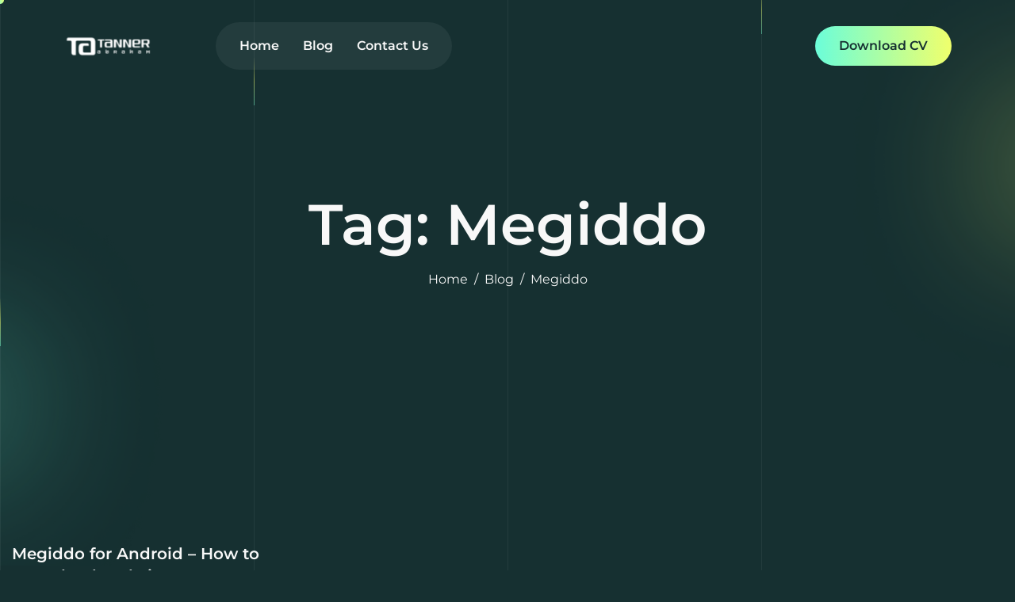

--- FILE ---
content_type: text/html; charset=UTF-8
request_url: https://tannerabraham.com/tag/megiddo
body_size: 12807
content:
<!DOCTYPE html>
<html lang="en-US">
<head>
	<meta charset="UTF-8">
	<meta name="viewport" content="width=device-width, initial-scale=1.0"/>
		<meta name='robots' content='index, follow, max-image-preview:large, max-snippet:-1, max-video-preview:-1' />
	<style>img:is([sizes="auto" i], [sizes^="auto," i]) { contain-intrinsic-size: 3000px 1500px }</style>
	
	<!-- This site is optimized with the Yoast SEO plugin v22.3 - https://yoast.com/wordpress/plugins/seo/ -->
	<title>Megiddo Archives - Tanner Abraham</title>
	<link rel="canonical" href="https://tannerabraham.com/tag/megiddo" />
	<meta property="og:locale" content="en_US" />
	<meta property="og:type" content="article" />
	<meta property="og:title" content="Megiddo Archives - Tanner Abraham" />
	<meta property="og:url" content="https://tannerabraham.com/tag/megiddo" />
	<meta property="og:site_name" content="Tanner Abraham" />
	<meta name="twitter:card" content="summary_large_image" />
	<script type="application/ld+json" class="yoast-schema-graph">{"@context":"https://schema.org","@graph":[{"@type":"CollectionPage","@id":"https://tannerabraham.com/tag/megiddo","url":"https://tannerabraham.com/tag/megiddo","name":"Megiddo Archives - Tanner Abraham","isPartOf":{"@id":"https://tannerabraham.com/#website"},"primaryImageOfPage":{"@id":"https://tannerabraham.com/tag/megiddo#primaryimage"},"image":{"@id":"https://tannerabraham.com/tag/megiddo#primaryimage"},"thumbnailUrl":"","breadcrumb":{"@id":"https://tannerabraham.com/tag/megiddo#breadcrumb"},"inLanguage":"en-US"},{"@type":"ImageObject","inLanguage":"en-US","@id":"https://tannerabraham.com/tag/megiddo#primaryimage","url":"","contentUrl":""},{"@type":"BreadcrumbList","@id":"https://tannerabraham.com/tag/megiddo#breadcrumb","itemListElement":[{"@type":"ListItem","position":1,"name":"Home","item":"https://tannerabraham.com/"},{"@type":"ListItem","position":2,"name":"Megiddo"}]},{"@type":"WebSite","@id":"https://tannerabraham.com/#website","url":"https://tannerabraham.com/","name":"Tanner Abraham","description":"Web Developer","publisher":{"@id":"https://tannerabraham.com/#/schema/person/1abe61b390159f91ed5f2e8f492c1be0"},"potentialAction":[{"@type":"SearchAction","target":{"@type":"EntryPoint","urlTemplate":"https://tannerabraham.com/?s={search_term_string}"},"query-input":"required name=search_term_string"}],"inLanguage":"en-US"},{"@type":["Person","Organization"],"@id":"https://tannerabraham.com/#/schema/person/1abe61b390159f91ed5f2e8f492c1be0","name":"Tanner Abraham","image":{"@type":"ImageObject","inLanguage":"en-US","@id":"https://tannerabraham.com/#/schema/person/image/","url":"https://tannerabraham.com/wp-content/uploads/2021/06/cropped-cropped-cropped-62485_Tanner-Abraham_Logo_RD_09-e1743974941292.png","contentUrl":"https://tannerabraham.com/wp-content/uploads/2021/06/cropped-cropped-cropped-62485_Tanner-Abraham_Logo_RD_09-e1743974941292.png","width":249,"height":71,"caption":"Tanner Abraham"},"logo":{"@id":"https://tannerabraham.com/#/schema/person/image/"},"description":"Data Scientist and Software Engineer with a focus on experimental projects in new budding technologies that incorporate machine learning and quantum computing into web applications.","sameAs":["https://tannerabraham.com","https://www.facebook.com/Tanner-Abraham-1053267231500236/?ref=pages_you_manage","https://www.instagram.com/tannerabraham/","https://www.youtube.com/channel/UC_4tyHVB4jD8AotvsuE1zOw"]}]}</script>
	<!-- / Yoast SEO plugin. -->


<link rel='dns-prefetch' href='//www.googletagmanager.com' />
<link rel='dns-prefetch' href='//pagead2.googlesyndication.com' />
<script>
window._wpemojiSettings = {"baseUrl":"https:\/\/s.w.org\/images\/core\/emoji\/16.0.1\/72x72\/","ext":".png","svgUrl":"https:\/\/s.w.org\/images\/core\/emoji\/16.0.1\/svg\/","svgExt":".svg","source":{"concatemoji":"https:\/\/tannerabraham.com\/wp-includes\/js\/wp-emoji-release.min.js?ver=6.8.3"}};
/*! This file is auto-generated */
!function(s,n){var o,i,e;function c(e){try{var t={supportTests:e,timestamp:(new Date).valueOf()};sessionStorage.setItem(o,JSON.stringify(t))}catch(e){}}function p(e,t,n){e.clearRect(0,0,e.canvas.width,e.canvas.height),e.fillText(t,0,0);var t=new Uint32Array(e.getImageData(0,0,e.canvas.width,e.canvas.height).data),a=(e.clearRect(0,0,e.canvas.width,e.canvas.height),e.fillText(n,0,0),new Uint32Array(e.getImageData(0,0,e.canvas.width,e.canvas.height).data));return t.every(function(e,t){return e===a[t]})}function u(e,t){e.clearRect(0,0,e.canvas.width,e.canvas.height),e.fillText(t,0,0);for(var n=e.getImageData(16,16,1,1),a=0;a<n.data.length;a++)if(0!==n.data[a])return!1;return!0}function f(e,t,n,a){switch(t){case"flag":return n(e,"\ud83c\udff3\ufe0f\u200d\u26a7\ufe0f","\ud83c\udff3\ufe0f\u200b\u26a7\ufe0f")?!1:!n(e,"\ud83c\udde8\ud83c\uddf6","\ud83c\udde8\u200b\ud83c\uddf6")&&!n(e,"\ud83c\udff4\udb40\udc67\udb40\udc62\udb40\udc65\udb40\udc6e\udb40\udc67\udb40\udc7f","\ud83c\udff4\u200b\udb40\udc67\u200b\udb40\udc62\u200b\udb40\udc65\u200b\udb40\udc6e\u200b\udb40\udc67\u200b\udb40\udc7f");case"emoji":return!a(e,"\ud83e\udedf")}return!1}function g(e,t,n,a){var r="undefined"!=typeof WorkerGlobalScope&&self instanceof WorkerGlobalScope?new OffscreenCanvas(300,150):s.createElement("canvas"),o=r.getContext("2d",{willReadFrequently:!0}),i=(o.textBaseline="top",o.font="600 32px Arial",{});return e.forEach(function(e){i[e]=t(o,e,n,a)}),i}function t(e){var t=s.createElement("script");t.src=e,t.defer=!0,s.head.appendChild(t)}"undefined"!=typeof Promise&&(o="wpEmojiSettingsSupports",i=["flag","emoji"],n.supports={everything:!0,everythingExceptFlag:!0},e=new Promise(function(e){s.addEventListener("DOMContentLoaded",e,{once:!0})}),new Promise(function(t){var n=function(){try{var e=JSON.parse(sessionStorage.getItem(o));if("object"==typeof e&&"number"==typeof e.timestamp&&(new Date).valueOf()<e.timestamp+604800&&"object"==typeof e.supportTests)return e.supportTests}catch(e){}return null}();if(!n){if("undefined"!=typeof Worker&&"undefined"!=typeof OffscreenCanvas&&"undefined"!=typeof URL&&URL.createObjectURL&&"undefined"!=typeof Blob)try{var e="postMessage("+g.toString()+"("+[JSON.stringify(i),f.toString(),p.toString(),u.toString()].join(",")+"));",a=new Blob([e],{type:"text/javascript"}),r=new Worker(URL.createObjectURL(a),{name:"wpTestEmojiSupports"});return void(r.onmessage=function(e){c(n=e.data),r.terminate(),t(n)})}catch(e){}c(n=g(i,f,p,u))}t(n)}).then(function(e){for(var t in e)n.supports[t]=e[t],n.supports.everything=n.supports.everything&&n.supports[t],"flag"!==t&&(n.supports.everythingExceptFlag=n.supports.everythingExceptFlag&&n.supports[t]);n.supports.everythingExceptFlag=n.supports.everythingExceptFlag&&!n.supports.flag,n.DOMReady=!1,n.readyCallback=function(){n.DOMReady=!0}}).then(function(){return e}).then(function(){var e;n.supports.everything||(n.readyCallback(),(e=n.source||{}).concatemoji?t(e.concatemoji):e.wpemoji&&e.twemoji&&(t(e.twemoji),t(e.wpemoji)))}))}((window,document),window._wpemojiSettings);
</script>
<link rel='stylesheet' id='elementor-frontend-css' href='https://tannerabraham.com/wp-content/plugins/elementor/assets/css/frontend.min.css?ver=3.28.3' media='all' />
<link rel='stylesheet' id='elementor-post-5848-css' href='https://tannerabraham.com/wp-content/uploads/elementor/css/post-5848.css?ver=1743977456' media='all' />
<link rel='stylesheet' id='elementor-post-3157-css' href='https://tannerabraham.com/wp-content/uploads/elementor/css/post-3157.css?ver=1743977456' media='all' />
<style id='wp-emoji-styles-inline-css'>

	img.wp-smiley, img.emoji {
		display: inline !important;
		border: none !important;
		box-shadow: none !important;
		height: 1em !important;
		width: 1em !important;
		margin: 0 0.07em !important;
		vertical-align: -0.1em !important;
		background: none !important;
		padding: 0 !important;
	}
</style>
<link rel='stylesheet' id='wp-block-library-css' href='https://tannerabraham.com/wp-includes/css/dist/block-library/style.min.css?ver=6.8.3' media='all' />
<style id='classic-theme-styles-inline-css'>
/*! This file is auto-generated */
.wp-block-button__link{color:#fff;background-color:#32373c;border-radius:9999px;box-shadow:none;text-decoration:none;padding:calc(.667em + 2px) calc(1.333em + 2px);font-size:1.125em}.wp-block-file__button{background:#32373c;color:#fff;text-decoration:none}
</style>
<style id='global-styles-inline-css'>
:root{--wp--preset--aspect-ratio--square: 1;--wp--preset--aspect-ratio--4-3: 4/3;--wp--preset--aspect-ratio--3-4: 3/4;--wp--preset--aspect-ratio--3-2: 3/2;--wp--preset--aspect-ratio--2-3: 2/3;--wp--preset--aspect-ratio--16-9: 16/9;--wp--preset--aspect-ratio--9-16: 9/16;--wp--preset--color--black: #000000;--wp--preset--color--cyan-bluish-gray: #abb8c3;--wp--preset--color--white: #ffffff;--wp--preset--color--pale-pink: #f78da7;--wp--preset--color--vivid-red: #cf2e2e;--wp--preset--color--luminous-vivid-orange: #ff6900;--wp--preset--color--luminous-vivid-amber: #fcb900;--wp--preset--color--light-green-cyan: #7bdcb5;--wp--preset--color--vivid-green-cyan: #00d084;--wp--preset--color--pale-cyan-blue: #8ed1fc;--wp--preset--color--vivid-cyan-blue: #0693e3;--wp--preset--color--vivid-purple: #9b51e0;--wp--preset--gradient--vivid-cyan-blue-to-vivid-purple: linear-gradient(135deg,rgba(6,147,227,1) 0%,rgb(155,81,224) 100%);--wp--preset--gradient--light-green-cyan-to-vivid-green-cyan: linear-gradient(135deg,rgb(122,220,180) 0%,rgb(0,208,130) 100%);--wp--preset--gradient--luminous-vivid-amber-to-luminous-vivid-orange: linear-gradient(135deg,rgba(252,185,0,1) 0%,rgba(255,105,0,1) 100%);--wp--preset--gradient--luminous-vivid-orange-to-vivid-red: linear-gradient(135deg,rgba(255,105,0,1) 0%,rgb(207,46,46) 100%);--wp--preset--gradient--very-light-gray-to-cyan-bluish-gray: linear-gradient(135deg,rgb(238,238,238) 0%,rgb(169,184,195) 100%);--wp--preset--gradient--cool-to-warm-spectrum: linear-gradient(135deg,rgb(74,234,220) 0%,rgb(151,120,209) 20%,rgb(207,42,186) 40%,rgb(238,44,130) 60%,rgb(251,105,98) 80%,rgb(254,248,76) 100%);--wp--preset--gradient--blush-light-purple: linear-gradient(135deg,rgb(255,206,236) 0%,rgb(152,150,240) 100%);--wp--preset--gradient--blush-bordeaux: linear-gradient(135deg,rgb(254,205,165) 0%,rgb(254,45,45) 50%,rgb(107,0,62) 100%);--wp--preset--gradient--luminous-dusk: linear-gradient(135deg,rgb(255,203,112) 0%,rgb(199,81,192) 50%,rgb(65,88,208) 100%);--wp--preset--gradient--pale-ocean: linear-gradient(135deg,rgb(255,245,203) 0%,rgb(182,227,212) 50%,rgb(51,167,181) 100%);--wp--preset--gradient--electric-grass: linear-gradient(135deg,rgb(202,248,128) 0%,rgb(113,206,126) 100%);--wp--preset--gradient--midnight: linear-gradient(135deg,rgb(2,3,129) 0%,rgb(40,116,252) 100%);--wp--preset--font-size--small: 13px;--wp--preset--font-size--medium: 20px;--wp--preset--font-size--large: 36px;--wp--preset--font-size--x-large: 42px;--wp--preset--spacing--20: 0.44rem;--wp--preset--spacing--30: 0.67rem;--wp--preset--spacing--40: 1rem;--wp--preset--spacing--50: 1.5rem;--wp--preset--spacing--60: 2.25rem;--wp--preset--spacing--70: 3.38rem;--wp--preset--spacing--80: 5.06rem;--wp--preset--shadow--natural: 6px 6px 9px rgba(0, 0, 0, 0.2);--wp--preset--shadow--deep: 12px 12px 50px rgba(0, 0, 0, 0.4);--wp--preset--shadow--sharp: 6px 6px 0px rgba(0, 0, 0, 0.2);--wp--preset--shadow--outlined: 6px 6px 0px -3px rgba(255, 255, 255, 1), 6px 6px rgba(0, 0, 0, 1);--wp--preset--shadow--crisp: 6px 6px 0px rgba(0, 0, 0, 1);}:where(.is-layout-flex){gap: 0.5em;}:where(.is-layout-grid){gap: 0.5em;}body .is-layout-flex{display: flex;}.is-layout-flex{flex-wrap: wrap;align-items: center;}.is-layout-flex > :is(*, div){margin: 0;}body .is-layout-grid{display: grid;}.is-layout-grid > :is(*, div){margin: 0;}:where(.wp-block-columns.is-layout-flex){gap: 2em;}:where(.wp-block-columns.is-layout-grid){gap: 2em;}:where(.wp-block-post-template.is-layout-flex){gap: 1.25em;}:where(.wp-block-post-template.is-layout-grid){gap: 1.25em;}.has-black-color{color: var(--wp--preset--color--black) !important;}.has-cyan-bluish-gray-color{color: var(--wp--preset--color--cyan-bluish-gray) !important;}.has-white-color{color: var(--wp--preset--color--white) !important;}.has-pale-pink-color{color: var(--wp--preset--color--pale-pink) !important;}.has-vivid-red-color{color: var(--wp--preset--color--vivid-red) !important;}.has-luminous-vivid-orange-color{color: var(--wp--preset--color--luminous-vivid-orange) !important;}.has-luminous-vivid-amber-color{color: var(--wp--preset--color--luminous-vivid-amber) !important;}.has-light-green-cyan-color{color: var(--wp--preset--color--light-green-cyan) !important;}.has-vivid-green-cyan-color{color: var(--wp--preset--color--vivid-green-cyan) !important;}.has-pale-cyan-blue-color{color: var(--wp--preset--color--pale-cyan-blue) !important;}.has-vivid-cyan-blue-color{color: var(--wp--preset--color--vivid-cyan-blue) !important;}.has-vivid-purple-color{color: var(--wp--preset--color--vivid-purple) !important;}.has-black-background-color{background-color: var(--wp--preset--color--black) !important;}.has-cyan-bluish-gray-background-color{background-color: var(--wp--preset--color--cyan-bluish-gray) !important;}.has-white-background-color{background-color: var(--wp--preset--color--white) !important;}.has-pale-pink-background-color{background-color: var(--wp--preset--color--pale-pink) !important;}.has-vivid-red-background-color{background-color: var(--wp--preset--color--vivid-red) !important;}.has-luminous-vivid-orange-background-color{background-color: var(--wp--preset--color--luminous-vivid-orange) !important;}.has-luminous-vivid-amber-background-color{background-color: var(--wp--preset--color--luminous-vivid-amber) !important;}.has-light-green-cyan-background-color{background-color: var(--wp--preset--color--light-green-cyan) !important;}.has-vivid-green-cyan-background-color{background-color: var(--wp--preset--color--vivid-green-cyan) !important;}.has-pale-cyan-blue-background-color{background-color: var(--wp--preset--color--pale-cyan-blue) !important;}.has-vivid-cyan-blue-background-color{background-color: var(--wp--preset--color--vivid-cyan-blue) !important;}.has-vivid-purple-background-color{background-color: var(--wp--preset--color--vivid-purple) !important;}.has-black-border-color{border-color: var(--wp--preset--color--black) !important;}.has-cyan-bluish-gray-border-color{border-color: var(--wp--preset--color--cyan-bluish-gray) !important;}.has-white-border-color{border-color: var(--wp--preset--color--white) !important;}.has-pale-pink-border-color{border-color: var(--wp--preset--color--pale-pink) !important;}.has-vivid-red-border-color{border-color: var(--wp--preset--color--vivid-red) !important;}.has-luminous-vivid-orange-border-color{border-color: var(--wp--preset--color--luminous-vivid-orange) !important;}.has-luminous-vivid-amber-border-color{border-color: var(--wp--preset--color--luminous-vivid-amber) !important;}.has-light-green-cyan-border-color{border-color: var(--wp--preset--color--light-green-cyan) !important;}.has-vivid-green-cyan-border-color{border-color: var(--wp--preset--color--vivid-green-cyan) !important;}.has-pale-cyan-blue-border-color{border-color: var(--wp--preset--color--pale-cyan-blue) !important;}.has-vivid-cyan-blue-border-color{border-color: var(--wp--preset--color--vivid-cyan-blue) !important;}.has-vivid-purple-border-color{border-color: var(--wp--preset--color--vivid-purple) !important;}.has-vivid-cyan-blue-to-vivid-purple-gradient-background{background: var(--wp--preset--gradient--vivid-cyan-blue-to-vivid-purple) !important;}.has-light-green-cyan-to-vivid-green-cyan-gradient-background{background: var(--wp--preset--gradient--light-green-cyan-to-vivid-green-cyan) !important;}.has-luminous-vivid-amber-to-luminous-vivid-orange-gradient-background{background: var(--wp--preset--gradient--luminous-vivid-amber-to-luminous-vivid-orange) !important;}.has-luminous-vivid-orange-to-vivid-red-gradient-background{background: var(--wp--preset--gradient--luminous-vivid-orange-to-vivid-red) !important;}.has-very-light-gray-to-cyan-bluish-gray-gradient-background{background: var(--wp--preset--gradient--very-light-gray-to-cyan-bluish-gray) !important;}.has-cool-to-warm-spectrum-gradient-background{background: var(--wp--preset--gradient--cool-to-warm-spectrum) !important;}.has-blush-light-purple-gradient-background{background: var(--wp--preset--gradient--blush-light-purple) !important;}.has-blush-bordeaux-gradient-background{background: var(--wp--preset--gradient--blush-bordeaux) !important;}.has-luminous-dusk-gradient-background{background: var(--wp--preset--gradient--luminous-dusk) !important;}.has-pale-ocean-gradient-background{background: var(--wp--preset--gradient--pale-ocean) !important;}.has-electric-grass-gradient-background{background: var(--wp--preset--gradient--electric-grass) !important;}.has-midnight-gradient-background{background: var(--wp--preset--gradient--midnight) !important;}.has-small-font-size{font-size: var(--wp--preset--font-size--small) !important;}.has-medium-font-size{font-size: var(--wp--preset--font-size--medium) !important;}.has-large-font-size{font-size: var(--wp--preset--font-size--large) !important;}.has-x-large-font-size{font-size: var(--wp--preset--font-size--x-large) !important;}
:where(.wp-block-post-template.is-layout-flex){gap: 1.25em;}:where(.wp-block-post-template.is-layout-grid){gap: 1.25em;}
:where(.wp-block-columns.is-layout-flex){gap: 2em;}:where(.wp-block-columns.is-layout-grid){gap: 2em;}
:root :where(.wp-block-pullquote){font-size: 1.5em;line-height: 1.6;}
</style>
<link rel='stylesheet' id='contact-form-7-css' href='https://tannerabraham.com/wp-content/plugins/contact-form-7/includes/css/styles.css?ver=6.0.5' media='all' />
<link rel='stylesheet' id='ekit-widget-styles-css' href='https://tannerabraham.com/wp-content/plugins/elementskit-lite/widgets/init/assets/css/widget-styles.css?ver=3.4.8' media='all' />
<link rel='stylesheet' id='ekit-widget-styles-pro-css' href='https://tannerabraham.com/wp-content/plugins/elementskit/widgets/init/assets/css/widget-styles-pro.css?ver=3.8.3' media='all' />
<link rel='stylesheet' id='ekit-responsive-css' href='https://tannerabraham.com/wp-content/plugins/elementskit-lite/widgets/init/assets/css/responsive.css?ver=3.4.8' media='all' />
<link rel='stylesheet' id='pixion-css-variable-css' href='https://tannerabraham.com/wp-content/themes/pixion/assets/css/css-variable.css?ver=1.0.0' media='all' />
<link rel='stylesheet' id='fontawesome-6.4.0-css' href='https://tannerabraham.com/wp-content/themes/pixion/assets/css/all.min.css?ver=1.0.0' media='all' />
<link rel='stylesheet' id='bootstrap-5.3.2-css' href='https://tannerabraham.com/wp-content/themes/pixion/assets/css/bootstrap.min.css?ver=1.0.0' media='all' />
<link rel='stylesheet' id='pixion-style-css' href='https://tannerabraham.com/wp-content/themes/pixion/style.css?ver=1.0.0' media='all' />
<link rel='stylesheet' id='elementor-icons-ekiticons-css' href='https://tannerabraham.com/wp-content/plugins/elementskit-lite/modules/elementskit-icon-pack/assets/css/ekiticons.css?ver=3.4.8' media='all' />
<link rel='stylesheet' id='elementor-icons-shared-0-css' href='https://tannerabraham.com/wp-content/plugins/elementor/assets/lib/font-awesome/css/fontawesome.min.css?ver=5.15.3' media='all' />
<link rel='stylesheet' id='elementor-icons-fa-brands-css' href='https://tannerabraham.com/wp-content/plugins/elementor/assets/lib/font-awesome/css/brands.min.css?ver=5.15.3' media='all' />
<script src="https://tannerabraham.com/wp-includes/js/jquery/jquery.min.js?ver=3.7.1" id="jquery-core-js"></script>
<script src="https://tannerabraham.com/wp-includes/js/jquery/jquery-migrate.min.js?ver=3.4.1" id="jquery-migrate-js"></script>

<!-- Google tag (gtag.js) snippet added by Site Kit -->
<!-- Google Analytics snippet added by Site Kit -->
<script src="https://www.googletagmanager.com/gtag/js?id=GT-5NPXCST" id="google_gtagjs-js" async></script>
<script id="google_gtagjs-js-after">
window.dataLayer = window.dataLayer || [];function gtag(){dataLayer.push(arguments);}
gtag("set","linker",{"domains":["tannerabraham.com"]});
gtag("js", new Date());
gtag("set", "developer_id.dZTNiMT", true);
gtag("config", "GT-5NPXCST");
</script>
<link rel="https://api.w.org/" href="https://tannerabraham.com/wp-json/" /><link rel="alternate" title="JSON" type="application/json" href="https://tannerabraham.com/wp-json/wp/v2/tags/69" /><meta name="generator" content="Site Kit by Google 1.166.0" />
<!-- Google AdSense meta tags added by Site Kit -->
<meta name="google-adsense-platform-account" content="ca-host-pub-2644536267352236">
<meta name="google-adsense-platform-domain" content="sitekit.withgoogle.com">
<!-- End Google AdSense meta tags added by Site Kit -->
<meta name="generator" content="Elementor 3.28.3; features: additional_custom_breakpoints, e_local_google_fonts; settings: css_print_method-external, google_font-enabled, font_display-swap">
<script type="text/javascript">var elementskit_module_parallax_url = "https://tannerabraham.com/wp-content/plugins/elementskit/modules/parallax/";</script>      <meta name="onesignal" content="wordpress-plugin"/>
            <script>

      window.OneSignal = window.OneSignal || [];

      OneSignal.push( function() {
        OneSignal.SERVICE_WORKER_UPDATER_PATH = 'OneSignalSDKUpdaterWorker.js';
                      OneSignal.SERVICE_WORKER_PATH = 'OneSignalSDKWorker.js';
                      OneSignal.SERVICE_WORKER_PARAM = { scope: '/wp-content/plugins/onesignal-free-web-push-notifications/sdk_files/push/onesignal/' };
        OneSignal.setDefaultNotificationUrl("https://tannerabraham.com");
        var oneSignal_options = {};
        window._oneSignalInitOptions = oneSignal_options;

        oneSignal_options['wordpress'] = true;
oneSignal_options['appId'] = 'bd61aecd-23fe-472f-b9dd-025b2de54d3c';
oneSignal_options['allowLocalhostAsSecureOrigin'] = true;
oneSignal_options['welcomeNotification'] = { };
oneSignal_options['welcomeNotification']['title'] = "Thanks for joining!";
oneSignal_options['welcomeNotification']['message'] = "I will keep you updated on all of my new posts on Python, A.I., and Tech. Thanks!!!";
oneSignal_options['welcomeNotification']['url'] = "https://tannerabraham.com/";
oneSignal_options['path'] = "https://tannerabraham.com/wp-content/plugins/onesignal-free-web-push-notifications/sdk_files/";
oneSignal_options['safari_web_id'] = "web.onesignal.auto.41b6a3ea-cfe2-480b-805a-97ab17a018f3";
oneSignal_options['persistNotification'] = false;
oneSignal_options['promptOptions'] = { };
oneSignal_options['notifyButton'] = { };
oneSignal_options['notifyButton']['enable'] = true;
oneSignal_options['notifyButton']['position'] = 'bottom-right';
oneSignal_options['notifyButton']['theme'] = 'default';
oneSignal_options['notifyButton']['size'] = 'small';
oneSignal_options['notifyButton']['showCredit'] = true;
oneSignal_options['notifyButton']['text'] = {};
                OneSignal.init(window._oneSignalInitOptions);
                      });

      function documentInitOneSignal() {
        var oneSignal_elements = document.getElementsByClassName("OneSignal-prompt");

        var oneSignalLinkClickHandler = function(event) { OneSignal.push(['registerForPushNotifications']); event.preventDefault(); };        for(var i = 0; i < oneSignal_elements.length; i++)
          oneSignal_elements[i].addEventListener('click', oneSignalLinkClickHandler, false);
      }

      if (document.readyState === 'complete') {
           documentInitOneSignal();
      }
      else {
           window.addEventListener("load", function(event){
               documentInitOneSignal();
          });
      }
    </script>
			<style>
				.e-con.e-parent:nth-of-type(n+4):not(.e-lazyloaded):not(.e-no-lazyload),
				.e-con.e-parent:nth-of-type(n+4):not(.e-lazyloaded):not(.e-no-lazyload) * {
					background-image: none !important;
				}
				@media screen and (max-height: 1024px) {
					.e-con.e-parent:nth-of-type(n+3):not(.e-lazyloaded):not(.e-no-lazyload),
					.e-con.e-parent:nth-of-type(n+3):not(.e-lazyloaded):not(.e-no-lazyload) * {
						background-image: none !important;
					}
				}
				@media screen and (max-height: 640px) {
					.e-con.e-parent:nth-of-type(n+2):not(.e-lazyloaded):not(.e-no-lazyload),
					.e-con.e-parent:nth-of-type(n+2):not(.e-lazyloaded):not(.e-no-lazyload) * {
						background-image: none !important;
					}
				}
			</style>
			
<!-- Google AdSense snippet added by Site Kit -->
<script async src="https://pagead2.googlesyndication.com/pagead/js/adsbygoogle.js?client=ca-pub-7349065572588118&amp;host=ca-host-pub-2644536267352236" crossorigin="anonymous"></script>

<!-- End Google AdSense snippet added by Site Kit -->
<link rel="icon" href="https://tannerabraham.com/wp-content/uploads/2025/02/favicon.png" sizes="32x32" />
<link rel="icon" href="https://tannerabraham.com/wp-content/uploads/2025/02/favicon.png" sizes="192x192" />
<link rel="apple-touch-icon" href="https://tannerabraham.com/wp-content/uploads/2025/02/favicon.png" />
<meta name="msapplication-TileImage" content="https://tannerabraham.com/wp-content/uploads/2025/02/favicon.png" />
</head>
<body class="archive tag tag-megiddo tag-69 wp-custom-logo wp-theme-pixion tt-magic-cursor fancy-scrollbar elementor-default elementor-kit-13">
	<div class="preloader">
		<div class="loading-container">
			<div class="loading"></div>
			<div id="loading-icon"><img src="https://tannerabraham.com/wp-content/themes/pixion/assets/images/loader.svg" alt=""></div>
		</div>
	</div>
		<div id="magic-cursor">
		<div id="ball"></div>
	</div>
	   <div class="grid-lines">
        <div class="grid-line-1"></div>
        <div class="grid-line-2"></div>
        <div class="grid-line-3"></div>
        <div class="grid-line-4"></div>
        <div class="grid-line-5"></div>
    </div>
	<div class="ekit-template-content-markup ekit-template-content-header ekit-template-content-theme-support">
		<div data-elementor-type="wp-post" data-elementor-id="5848" class="elementor elementor-5848">
				<div class="elementor-element elementor-element-21e92c1 e-flex e-con-boxed e-con e-parent" data-id="21e92c1" data-element_type="container" data-settings="{&quot;position&quot;:&quot;absolute&quot;}">
					<div class="e-con-inner">
		<div class="elementor-element elementor-element-105665d e-con-full e-flex e-con e-child" data-id="105665d" data-element_type="container">
				<div class="elementor-element elementor-element-8b4b7fd elementor-widget elementor-widget-pixion-site-logo" data-id="8b4b7fd" data-element_type="widget" data-settings="{&quot;align&quot;:&quot;center&quot;,&quot;width&quot;:{&quot;unit&quot;:&quot;%&quot;,&quot;size&quot;:&quot;&quot;,&quot;sizes&quot;:[]},&quot;width_tablet&quot;:{&quot;unit&quot;:&quot;%&quot;,&quot;size&quot;:&quot;&quot;,&quot;sizes&quot;:[]},&quot;width_mobile&quot;:{&quot;unit&quot;:&quot;%&quot;,&quot;size&quot;:&quot;&quot;,&quot;sizes&quot;:[]},&quot;space&quot;:{&quot;unit&quot;:&quot;%&quot;,&quot;size&quot;:&quot;&quot;,&quot;sizes&quot;:[]},&quot;space_tablet&quot;:{&quot;unit&quot;:&quot;%&quot;,&quot;size&quot;:&quot;&quot;,&quot;sizes&quot;:[]},&quot;space_mobile&quot;:{&quot;unit&quot;:&quot;%&quot;,&quot;size&quot;:&quot;&quot;,&quot;sizes&quot;:[]},&quot;max_height&quot;:{&quot;unit&quot;:&quot;px&quot;,&quot;size&quot;:&quot;&quot;,&quot;sizes&quot;:[]},&quot;max_height_tablet&quot;:{&quot;unit&quot;:&quot;px&quot;,&quot;size&quot;:&quot;&quot;,&quot;sizes&quot;:[]},&quot;max_height_mobile&quot;:{&quot;unit&quot;:&quot;px&quot;,&quot;size&quot;:&quot;&quot;,&quot;sizes&quot;:[]},&quot;image_border_radius&quot;:{&quot;unit&quot;:&quot;px&quot;,&quot;top&quot;:&quot;&quot;,&quot;right&quot;:&quot;&quot;,&quot;bottom&quot;:&quot;&quot;,&quot;left&quot;:&quot;&quot;,&quot;isLinked&quot;:true},&quot;image_border_radius_tablet&quot;:{&quot;unit&quot;:&quot;px&quot;,&quot;top&quot;:&quot;&quot;,&quot;right&quot;:&quot;&quot;,&quot;bottom&quot;:&quot;&quot;,&quot;left&quot;:&quot;&quot;,&quot;isLinked&quot;:true},&quot;image_border_radius_mobile&quot;:{&quot;unit&quot;:&quot;px&quot;,&quot;top&quot;:&quot;&quot;,&quot;right&quot;:&quot;&quot;,&quot;bottom&quot;:&quot;&quot;,&quot;left&quot;:&quot;&quot;,&quot;isLinked&quot;:true},&quot;caption_padding&quot;:{&quot;unit&quot;:&quot;px&quot;,&quot;top&quot;:&quot;&quot;,&quot;right&quot;:&quot;&quot;,&quot;bottom&quot;:&quot;&quot;,&quot;left&quot;:&quot;&quot;,&quot;isLinked&quot;:true},&quot;caption_padding_tablet&quot;:{&quot;unit&quot;:&quot;px&quot;,&quot;top&quot;:&quot;&quot;,&quot;right&quot;:&quot;&quot;,&quot;bottom&quot;:&quot;&quot;,&quot;left&quot;:&quot;&quot;,&quot;isLinked&quot;:true},&quot;caption_padding_mobile&quot;:{&quot;unit&quot;:&quot;px&quot;,&quot;top&quot;:&quot;&quot;,&quot;right&quot;:&quot;&quot;,&quot;bottom&quot;:&quot;&quot;,&quot;left&quot;:&quot;&quot;,&quot;isLinked&quot;:true},&quot;caption_space&quot;:{&quot;unit&quot;:&quot;px&quot;,&quot;size&quot;:0,&quot;sizes&quot;:[]},&quot;caption_space_tablet&quot;:{&quot;unit&quot;:&quot;px&quot;,&quot;size&quot;:&quot;&quot;,&quot;sizes&quot;:[]},&quot;caption_space_mobile&quot;:{&quot;unit&quot;:&quot;px&quot;,&quot;size&quot;:&quot;&quot;,&quot;sizes&quot;:[]},&quot;ekit_we_effect_on&quot;:&quot;none&quot;}" data-widget_type="pixion-site-logo.default">
				<div class="elementor-widget-container">
							<div class="ata-site-logo">
													<a data-elementor-open-lightbox=""  class='elementor-clickable' href="https://tannerabraham.com">
							<div class="ata-site-logo-set">           
				<div class="ata-site-logo-container">
									<img class="ata-site-logo-img elementor-animation-"  src="https://tannerabraham.com/wp-content/uploads/2021/06/cropped-cropped-cropped-62485_Tanner-Abraham_Logo_RD_09-e1743974941292.png" alt="default-logo"/>
				</div>
			</div>
							</a>
						</div>  
							</div>
				</div>
				</div>
		<div class="elementor-element elementor-element-78d9f29 e-con-full e-flex e-con e-child" data-id="78d9f29" data-element_type="container">
				<div class="elementor-element elementor-element-7693cfd header-menu elementor-widget elementor-widget-ekit-nav-menu" data-id="7693cfd" data-element_type="widget" data-settings="{&quot;ekit_we_effect_on&quot;:&quot;none&quot;}" data-widget_type="ekit-nav-menu.default">
				<div class="elementor-widget-container">
							<nav class="ekit-wid-con ekit_menu_responsive_tablet" 
			data-hamburger-icon="icon icon-menu-11" 
			data-hamburger-icon-type="icon" 
			data-responsive-breakpoint="1024">
			            <button class="elementskit-menu-hamburger elementskit-menu-toggler"  type="button" aria-label="hamburger-icon">
                <i aria-hidden="true" class="ekit-menu-icon icon icon-menu-11"></i>            </button>
            <div id="ekit-megamenu-header-menu" class="elementskit-menu-container elementskit-menu-offcanvas-elements elementskit-navbar-nav-default ekit-nav-menu-one-page-no ekit-nav-dropdown-hover"><ul id="menu-header-menu" class="elementskit-navbar-nav elementskit-menu-po-center submenu-click-on-icon"><li id="menu-item-10169" class="menu-item menu-item-type-custom menu-item-object-custom menu-item-home menu-item-10169 nav-item elementskit-mobile-builder-content" data-vertical-menu=750px><a href="https://tannerabraham.com" class="ekit-menu-nav-link">Home</a></li>
<li id="menu-item-3154" class="menu-item menu-item-type-post_type menu-item-object-page current_page_parent menu-item-3154 nav-item elementskit-mobile-builder-content" data-vertical-menu=750px><a href="https://tannerabraham.com/blog-2" class="ekit-menu-nav-link">Blog</a></li>
<li id="menu-item-3156" class="menu-item menu-item-type-post_type menu-item-object-page menu-item-3156 nav-item elementskit-mobile-builder-content" data-vertical-menu=750px><a href="https://tannerabraham.com/contact-us" class="ekit-menu-nav-link">Contact Us</a></li>
</ul><div class="elementskit-nav-identity-panel"><button class="elementskit-menu-close elementskit-menu-toggler" type="button">X</button></div></div>			
			<div class="elementskit-menu-overlay elementskit-menu-offcanvas-elements elementskit-menu-toggler ekit-nav-menu--overlay"></div>        </nav>
						</div>
				</div>
				</div>
		<div class="elementor-element elementor-element-138e74f e-con-full elementor-hidden-tablet elementor-hidden-mobile e-flex e-con e-child" data-id="138e74f" data-element_type="container">
				<div class="elementor-element elementor-element-ea14a42 elementor-align-right elementor-widget elementor-widget-button" data-id="ea14a42" data-element_type="widget" data-settings="{&quot;ekit_we_effect_on&quot;:&quot;none&quot;}" data-widget_type="button.default">
				<div class="elementor-widget-container">
									<div class="elementor-button-wrapper">
					<a class="elementor-button elementor-button-link elementor-size-sm" href="#">
						<span class="elementor-button-content-wrapper">
									<span class="elementor-button-text">Download CV</span>
					</span>
					</a>
				</div>
								</div>
				</div>
				</div>
					</div>
				</div>
				</div>
		</div>
<main id="content" class="site-main">
	<div class="page-header">
		<div class="container">
			<div class="row align-items-center">
				<div class="col-md-12">
					<div class="page-header-box">
						<h1 class="entry-title">Tag: Megiddo</h1>
												<div role="navigation" aria-label="Breadcrumbs" class="breadcrumb-trail breadcrumbs"><ol class="trail-items"><li class="trail-item trail-begin"><a href="https://tannerabraham.com" rel="home"><span>Home</span></a></li><li class="trail-item"><a href="https://tannerabraham.com/blog-2"><span>Blog</span></a></li><li class="trail-item trail-end"><span><span>Megiddo</span></span></li></ol></div>					</div>
				</div>
			</div>
		</div>
	</div>

	<div class="page-content">
		<div class="page-blog-archive">
			<div class="container">
				<div class="row">
					<div class="col-md-12">
						<div class="row">
										 <div class="col-lg-4 col-md-6">
						<div class="post-item ">
							<div class="post-featured-image">
								<a href="https://tannerabraham.com/megiddo-for-android-how-to-download-and-tips"><figure class="at-shiny-glass-effect"></figure></a>							</div>
							<div class="post-item-body">
								<div class="post-item-content">
									<h3><a href="https://tannerabraham.com/megiddo-for-android-how-to-download-and-tips">Megiddo for Android – How to Download and Tips</a></h3>								</div>
								<div class="post-item-btn">
									<a href="https://tannerabraham.com/megiddo-for-android-how-to-download-and-tips">Read More <svg xmlns="http://www.w3.org/2000/svg" width="20" height="20" viewBox="0 0 20 20" fill="none"><path fill-rule="evenodd" clip-rule="evenodd" d="M16.1996 9.17078C14.2492 9.17078 12.4716 7.31993 12.4716 5.28743V4.4541H10.8716V5.28743C10.8716 6.76577 11.494 8.15244 12.4708 9.17078H2.59961V10.8374H12.4708C11.494 11.8558 10.8716 13.2424 10.8716 14.7208V15.5541H12.4716V14.7208C12.4716 12.6883 14.2492 10.8374 16.1996 10.8374H16.9996V9.17078H16.1996Z" fill="url(#paint0_linear_362_2666)"></path><defs><linearGradient id="paint0_linear_362_2666" x1="16.996" y1="4.46158" x2="0.715988" y2="10.301" gradientUnits="userSpaceOnUse"><stop stop-color="#F0FF6C"></stop><stop offset="1" stop-color="#6BFDD9"></stop></linearGradient></defs></svg></a>  					
								</div>
							</div>
						</div>
					</div>	
												<div class="col-md-12">
															</div>
						</div>
					</div>
								</div>
			</div>
		</div>
	</div>
</main>
<div class="ekit-template-content-markup ekit-template-content-footer ekit-template-content-theme-support">
		<div data-elementor-type="wp-post" data-elementor-id="3157" class="elementor elementor-3157">
				<div class="elementor-element elementor-element-8285e84 e-flex e-con-boxed e-con e-parent" data-id="8285e84" data-element_type="container" data-settings="{&quot;background_background&quot;:&quot;gradient&quot;}">
					<div class="e-con-inner">
		<div class="elementor-element elementor-element-b343054 e-con-full e-flex e-con e-child" data-id="b343054" data-element_type="container">
		<div class="elementor-element elementor-element-e9e0e82 e-con-full e-flex e-con e-child" data-id="e9e0e82" data-element_type="container">
				<div class="elementor-element elementor-element-72a04e5 at-heading-animation at-animation-heading-none elementor-widget elementor-widget-heading" data-id="72a04e5" data-element_type="widget" data-settings="{&quot;ekit_we_effect_on&quot;:&quot;none&quot;}" data-widget_type="heading.default">
				<div class="elementor-widget-container">
					<h2 class="elementor-heading-title elementor-size-default">READY TO WORK WITH US?</h2>				</div>
				</div>
				<div class="elementor-element elementor-element-95be9d2 elementor-widget elementor-widget-text-editor" data-id="95be9d2" data-element_type="widget" data-settings="{&quot;ekit_we_effect_on&quot;:&quot;none&quot;}" data-widget_type="text-editor.default">
				<div class="elementor-widget-container">
									<p>Partner with our design agency for your business with amazing results.</p>								</div>
				</div>
				</div>
		<div class="elementor-element elementor-element-e083a0c e-con-full e-flex e-con e-child" data-id="e083a0c" data-element_type="container">
		<div class="elementor-element elementor-element-4a280a5 e-con-full get-started-circle footer-get-started-circle e-flex e-con e-child" data-id="4a280a5" data-element_type="container">
				<div class="elementor-element elementor-element-298c6a9 elementor-widget elementor-widget-text-path" data-id="298c6a9" data-element_type="widget" data-settings="{&quot;text&quot;:&quot; GET STARTED NOW * GET STARTED NOW *&quot;,&quot;link&quot;:{&quot;url&quot;:&quot;&quot;,&quot;is_external&quot;:&quot;&quot;,&quot;nofollow&quot;:&quot;&quot;,&quot;custom_attributes&quot;:&quot;&quot;},&quot;start_point&quot;:{&quot;unit&quot;:&quot;%&quot;,&quot;size&quot;:0,&quot;sizes&quot;:[]},&quot;ekit_we_effect_on&quot;:&quot;none&quot;}" data-widget_type="text-path.default">
				<div class="elementor-widget-container">
							<div class="e-text-path" data-text=" GET STARTED NOW * GET STARTED NOW *" data-url="//tannerabraham.com/wp-content/plugins/elementor/assets/svg-paths/circle.svg" data-link-url=""></div>
						</div>
				</div>
				<div class="elementor-element elementor-element-b91f09b elementor-absolute icon-featured-icon elementor-view-default elementor-widget elementor-widget-icon" data-id="b91f09b" data-element_type="widget" data-settings="{&quot;_position&quot;:&quot;absolute&quot;,&quot;ekit_we_effect_on&quot;:&quot;none&quot;}" data-widget_type="icon.default">
				<div class="elementor-widget-container">
							<div class="elementor-icon-wrapper">
			<a class="elementor-icon" href="https://demo.awaikenthemes.com/pixion/contact-us/">
						</a>
		</div>
						</div>
				</div>
				</div>
				</div>
				</div>
		<div class="elementor-element elementor-element-5e7c32b e-con-full e-flex e-con e-child" data-id="5e7c32b" data-element_type="container">
		<div class="elementor-element elementor-element-4dc969b e-con-full e-flex e-con e-child" data-id="4dc969b" data-element_type="container">
		<div class="elementor-element elementor-element-f34ce1b e-con-full e-flex e-con e-child" data-id="f34ce1b" data-element_type="container">
				<div class="elementor-element elementor-element-5be3c63 at-image-animation at-animation-image-none at-none elementor-widget elementor-widget-image" data-id="5be3c63" data-element_type="widget" data-settings="{&quot;ekit_we_effect_on&quot;:&quot;none&quot;}" data-widget_type="image.default">
				<div class="elementor-widget-container">
															<img width="173" height="50" src="https://tannerabraham.com/wp-content/uploads/2025/02/footer-logo.svg" class="attachment-full size-full wp-image-6337" alt="" />															</div>
				</div>
				<div class="elementor-element elementor-element-e7112f9 elementor-widget elementor-widget-text-editor" data-id="e7112f9" data-element_type="widget" data-settings="{&quot;ekit_we_effect_on&quot;:&quot;none&quot;}" data-widget_type="text-editor.default">
				<div class="elementor-widget-container">
									<p>Crafting intuitive, user-centric designs that bring ideas to life. With a passion for innovation and creativity, I help businesses and individuals.</p>								</div>
				</div>
				<div class="elementor-element elementor-element-cdd01cf elementor-widget elementor-widget-elementskit-social-media" data-id="cdd01cf" data-element_type="widget" data-settings="{&quot;ekit_we_effect_on&quot;:&quot;none&quot;}" data-widget_type="elementskit-social-media.default">
				<div class="elementor-widget-container">
					<div class="ekit-wid-con" >			 <ul class="ekit_social_media">
														<li class="elementor-repeater-item-4248d87">
					    <a
						href="#" aria-label="Dribbble" class="dribbble" >
														
							<i aria-hidden="true" class="fab fa-dribbble"></i>									
                                                                                                            </a>
                    </li>
                    														<li class="elementor-repeater-item-d0aee62">
					    <a
						href="#" aria-label="facebook" class="f" >
														
							<i aria-hidden="true" class="fab fa-facebook-f"></i>									
                                                                                                            </a>
                    </li>
                    														<li class="elementor-repeater-item-08d4eeb">
					    <a
						href="#" aria-label="instagram" class="instagram" >
														
							<i aria-hidden="true" class="fab fa-instagram"></i>									
                                                                                                            </a>
                    </li>
                    														<li class="elementor-repeater-item-6321473">
					    <a
						href="#" aria-label="linkedin" class="in" >
														
							<i aria-hidden="true" class="fab fa-linkedin-in"></i>									
                                                                                                            </a>
                    </li>
                    							</ul>
		</div>				</div>
				</div>
				</div>
				</div>
		<div class="elementor-element elementor-element-d6fbcce e-con-full e-flex e-con e-child" data-id="d6fbcce" data-element_type="container">
				<div class="elementor-element elementor-element-234a9ce at-heading-animation at-animation-heading-none elementor-widget elementor-widget-heading" data-id="234a9ce" data-element_type="widget" data-settings="{&quot;ekit_we_effect_on&quot;:&quot;none&quot;}" data-widget_type="heading.default">
				<div class="elementor-widget-container">
					<h3 class="elementor-heading-title elementor-size-default">Quick Links</h3>				</div>
				</div>
				<div class="elementor-element elementor-element-fc99c5e footer-main-menu elementor-widget elementor-widget-ekit-vertical-menu" data-id="fc99c5e" data-element_type="widget" data-settings="{&quot;ekit_we_effect_on&quot;:&quot;none&quot;}" data-widget_type="ekit-vertical-menu.default">
				<div class="elementor-widget-container">
					<div class="ekit-wid-con">        <div 
            class="ekit-vertical-main-menu-wraper   badge-position-left"
        >
                        <div class="ekit-vertical-menu-container"><ul id="menu-quick-links-menu" class="ekit-vertical-navbar-nav submenu-click-on-icon"><li id="menu-item-6584" class="menu-item menu-item-type-post_type menu-item-object-page menu-item-home menu-item-6584 nav-item elementskit-mobile-builder-content" data-vertical-menu=750px><a href="https://tannerabraham.com/" class="ekit-menu-nav-link">Home</a></li>
<li id="menu-item-6585" class="menu-item menu-item-type-post_type menu-item-object-page menu-item-6585 nav-item elementskit-mobile-builder-content" data-vertical-menu=750px><a href="https://tannerabraham.com/about-us" class="ekit-menu-nav-link">About Us</a></li>
<li id="menu-item-6587" class="menu-item menu-item-type-post_type menu-item-object-page menu-item-6587 nav-item elementskit-mobile-builder-content" data-vertical-menu=750px><a href="https://tannerabraham.com/services" class="ekit-menu-nav-link">Services</a></li>
<li id="menu-item-6590" class="menu-item menu-item-type-custom menu-item-object-custom menu-item-6590 nav-item elementskit-mobile-builder-content" data-vertical-menu=750px><a href="#" class="ekit-menu-nav-link">portofilo</a></li>
</ul></div>        </div>
        </div>				</div>
				</div>
				</div>
		<div class="elementor-element elementor-element-c49768f e-con-full e-flex e-con e-child" data-id="c49768f" data-element_type="container">
				<div class="elementor-element elementor-element-ba1d587 at-heading-animation at-animation-heading-none elementor-widget elementor-widget-heading" data-id="ba1d587" data-element_type="widget" data-settings="{&quot;ekit_we_effect_on&quot;:&quot;none&quot;}" data-widget_type="heading.default">
				<div class="elementor-widget-container">
					<h3 class="elementor-heading-title elementor-size-default">Our Services</h3>				</div>
				</div>
				<div class="elementor-element elementor-element-58abd3a footer-main-menu elementor-widget elementor-widget-ekit-vertical-menu" data-id="58abd3a" data-element_type="widget" data-settings="{&quot;ekit_we_effect_on&quot;:&quot;none&quot;}" data-widget_type="ekit-vertical-menu.default">
				<div class="elementor-widget-container">
					<div class="ekit-wid-con">        <div 
            class="ekit-vertical-main-menu-wraper   badge-position-left"
        >
                        <div class="ekit-vertical-menu-container"><ul id="menu-services-menu" class="ekit-vertical-navbar-nav submenu-click-on-icon"><li id="menu-item-9891" class="menu-item menu-item-type-post_type menu-item-object-page menu-item-9891 nav-item elementskit-mobile-builder-content" data-vertical-menu=750px><a href="https://tannerabraham.com/services/mobile-app-design-development" class="ekit-menu-nav-link">Mobile App Design</a></li>
<li id="menu-item-9889" class="menu-item menu-item-type-post_type menu-item-object-page menu-item-9889 nav-item elementskit-mobile-builder-content" data-vertical-menu=750px><a href="https://tannerabraham.com/services/branding-and-visual-identity" class="ekit-menu-nav-link">Branding And Visual Identity</a></li>
<li id="menu-item-9890" class="menu-item menu-item-type-post_type menu-item-object-page menu-item-9890 nav-item elementskit-mobile-builder-content" data-vertical-menu=750px><a href="https://tannerabraham.com/services/consultation-and-strategy" class="ekit-menu-nav-link">Consultation And Strategy</a></li>
<li id="menu-item-9892" class="menu-item menu-item-type-post_type menu-item-object-page menu-item-9892 nav-item elementskit-mobile-builder-content" data-vertical-menu=750px><a href="https://tannerabraham.com/services/ui-ux-design-system-creation" class="ekit-menu-nav-link">UI/UX Design System Creation</a></li>
</ul></div>        </div>
        </div>				</div>
				</div>
				</div>
		<div class="elementor-element elementor-element-131209c e-con-full e-flex e-con e-child" data-id="131209c" data-element_type="container">
				<div class="elementor-element elementor-element-3540db1 at-heading-animation at-animation-heading-none elementor-widget elementor-widget-heading" data-id="3540db1" data-element_type="widget" data-settings="{&quot;ekit_we_effect_on&quot;:&quot;none&quot;}" data-widget_type="heading.default">
				<div class="elementor-widget-container">
					<h3 class="elementor-heading-title elementor-size-default">View My Work</h3>				</div>
				</div>
				<div class="elementor-element elementor-element-b9b4cf7 footer-social-links elementor-widget elementor-widget-elementskit-social-media" data-id="b9b4cf7" data-element_type="widget" data-settings="{&quot;ekit_we_effect_on&quot;:&quot;none&quot;}" data-widget_type="elementskit-social-media.default">
				<div class="elementor-widget-container">
					<div class="ekit-wid-con" >			 <ul class="ekit_social_media">
														<li class="elementor-repeater-item-f585954">
					    <a
						href="#" aria-label="Behance" class="" >
							                                                        Behance                                                                                </a>
                    </li>
                    														<li class="elementor-repeater-item-b90a0a3">
					    <a
						href="#" aria-label="Dribbble" class="" >
							                                                        Dribbble                                                                                </a>
                    </li>
                    														<li class="elementor-repeater-item-d4b8c83">
					    <a
						href="#" aria-label="Upwork" class="" >
							                                                        Upwork                                                                                </a>
                    </li>
                    														<li class="elementor-repeater-item-e33e251">
					    <a
						href="#" aria-label="Fiverr" class="" >
							                                                        Fiverr                                                                                </a>
                    </li>
                    							</ul>
		</div>				</div>
				</div>
				</div>
				</div>
		<div class="elementor-element elementor-element-7162fd9 e-con-full e-flex e-con e-child" data-id="7162fd9" data-element_type="container">
				<div class="elementor-element elementor-element-da7f431 elementor-widget elementor-widget-text-editor" data-id="da7f431" data-element_type="widget" data-settings="{&quot;ekit_we_effect_on&quot;:&quot;none&quot;}" data-widget_type="text-editor.default">
				<div class="elementor-widget-container">
									<p>Copyright © 2025 All Rights Reserved.</p>								</div>
				</div>
				</div>
					</div>
				</div>
				</div>
		</div>
<script type="speculationrules">
{"prefetch":[{"source":"document","where":{"and":[{"href_matches":"\/*"},{"not":{"href_matches":["\/wp-*.php","\/wp-admin\/*","\/wp-content\/uploads\/*","\/wp-content\/*","\/wp-content\/plugins\/*","\/wp-content\/themes\/pixion\/*","\/*\\?(.+)"]}},{"not":{"selector_matches":"a[rel~=\"nofollow\"]"}},{"not":{"selector_matches":".no-prefetch, .no-prefetch a"}}]},"eagerness":"conservative"}]}
</script>
<!-- Ezoic - wp_native_bottom - native_bottom --><div id="ezoic-pub-ad-placeholder-637" data-inserter-version="-1"></div><!-- End Ezoic - wp_native_bottom - native_bottom -->			<script>
				const lazyloadRunObserver = () => {
					const lazyloadBackgrounds = document.querySelectorAll( `.e-con.e-parent:not(.e-lazyloaded)` );
					const lazyloadBackgroundObserver = new IntersectionObserver( ( entries ) => {
						entries.forEach( ( entry ) => {
							if ( entry.isIntersecting ) {
								let lazyloadBackground = entry.target;
								if( lazyloadBackground ) {
									lazyloadBackground.classList.add( 'e-lazyloaded' );
								}
								lazyloadBackgroundObserver.unobserve( entry.target );
							}
						});
					}, { rootMargin: '200px 0px 200px 0px' } );
					lazyloadBackgrounds.forEach( ( lazyloadBackground ) => {
						lazyloadBackgroundObserver.observe( lazyloadBackground );
					} );
				};
				const events = [
					'DOMContentLoaded',
					'elementor/lazyload/observe',
				];
				events.forEach( ( event ) => {
					document.addEventListener( event, lazyloadRunObserver );
				} );
			</script>
			<link rel='stylesheet' id='widget-heading-css' href='https://tannerabraham.com/wp-content/plugins/elementor/assets/css/widget-heading.min.css?ver=3.28.3' media='all' />
<link rel='stylesheet' id='widget-text-path-css' href='https://tannerabraham.com/wp-content/plugins/elementor/assets/css/widget-text-path.min.css?ver=3.28.3' media='all' />
<link rel='stylesheet' id='widget-image-css' href='https://tannerabraham.com/wp-content/plugins/elementor/assets/css/widget-image.min.css?ver=3.28.3' media='all' />
<link rel='stylesheet' id='elementor-icons-css' href='https://tannerabraham.com/wp-content/plugins/elementor/assets/lib/eicons/css/elementor-icons.min.css?ver=5.36.0' media='all' />
<link rel='stylesheet' id='elementor-post-13-css' href='https://tannerabraham.com/wp-content/uploads/elementor/css/post-13.css?ver=1743977456' media='all' />
<link rel='stylesheet' id='elementor-gf-local-montserrat-css' href='https://tannerabraham.com/wp-content/uploads/elementor/google-fonts/css/montserrat.css?ver=1743977387' media='all' />
<script src="https://tannerabraham.com/wp-includes/js/dist/hooks.min.js?ver=4d63a3d491d11ffd8ac6" id="wp-hooks-js"></script>
<script src="https://tannerabraham.com/wp-includes/js/dist/i18n.min.js?ver=5e580eb46a90c2b997e6" id="wp-i18n-js"></script>
<script id="wp-i18n-js-after">
wp.i18n.setLocaleData( { 'text direction\u0004ltr': [ 'ltr' ] } );
</script>
<script src="https://tannerabraham.com/wp-content/plugins/contact-form-7/includes/swv/js/index.js?ver=6.0.5" id="swv-js"></script>
<script id="contact-form-7-js-before">
var wpcf7 = {
    "api": {
        "root": "https:\/\/tannerabraham.com\/wp-json\/",
        "namespace": "contact-form-7\/v1"
    },
    "cached": 1
};
</script>
<script src="https://tannerabraham.com/wp-content/plugins/contact-form-7/includes/js/index.js?ver=6.0.5" id="contact-form-7-js"></script>
<script src="https://tannerabraham.com/wp-content/themes/pixion/assets/js/SmoothScroll.js?ver=1.0.0" id="SmoothScroll-js"></script>
<script src="https://tannerabraham.com/wp-content/themes/pixion/assets/js/gsap.min.js?ver=1.0.0" id="gsap-js"></script>
<script src="https://tannerabraham.com/wp-content/themes/pixion/assets/js/magiccursor.js?ver=1.0.0" id="magiccursor-js"></script>
<script src="https://tannerabraham.com/wp-content/themes/pixion/assets/js/SplitText.js?ver=1.0.0" id="SplitText-js"></script>
<script src="https://tannerabraham.com/wp-content/themes/pixion/assets/js/ScrollTrigger.min.js?ver=1.0.0" id="ScrollTrigger-js"></script>
<script src="https://tannerabraham.com/wp-content/themes/pixion/assets/js/function.js?ver=1.0.0" id="theme-js-js"></script>
<script src="https://tannerabraham.com/wp-content/plugins/elementskit-lite/libs/framework/assets/js/frontend-script.js?ver=3.4.8" id="elementskit-framework-js-frontend-js"></script>
<script id="elementskit-framework-js-frontend-js-after">
		var elementskit = {
			resturl: 'https://tannerabraham.com/wp-json/elementskit/v1/',
		}

		
</script>
<script src="https://tannerabraham.com/wp-content/plugins/elementskit-lite/widgets/init/assets/js/widget-scripts.js?ver=3.4.8" id="ekit-widget-scripts-js"></script>
<script src="https://cdn.onesignal.com/sdks/OneSignalSDK.js?ver=1.0.0" id="remote_sdk-js" async data-wp-strategy="async"></script>
<script src="https://tannerabraham.com/wp-content/plugins/elementor/assets/js/webpack.runtime.min.js?ver=3.28.3" id="elementor-webpack-runtime-js"></script>
<script src="https://tannerabraham.com/wp-content/plugins/elementor/assets/js/frontend-modules.min.js?ver=3.28.3" id="elementor-frontend-modules-js"></script>
<script src="https://tannerabraham.com/wp-includes/js/jquery/ui/core.min.js?ver=1.13.3" id="jquery-ui-core-js"></script>
<script id="elementor-frontend-js-before">
var elementorFrontendConfig = {"environmentMode":{"edit":false,"wpPreview":false,"isScriptDebug":false},"i18n":{"shareOnFacebook":"Share on Facebook","shareOnTwitter":"Share on Twitter","pinIt":"Pin it","download":"Download","downloadImage":"Download image","fullscreen":"Fullscreen","zoom":"Zoom","share":"Share","playVideo":"Play Video","previous":"Previous","next":"Next","close":"Close","a11yCarouselPrevSlideMessage":"Previous slide","a11yCarouselNextSlideMessage":"Next slide","a11yCarouselFirstSlideMessage":"This is the first slide","a11yCarouselLastSlideMessage":"This is the last slide","a11yCarouselPaginationBulletMessage":"Go to slide"},"is_rtl":false,"breakpoints":{"xs":0,"sm":480,"md":768,"lg":1025,"xl":1440,"xxl":1600},"responsive":{"breakpoints":{"mobile":{"label":"Mobile Portrait","value":767,"default_value":767,"direction":"max","is_enabled":true},"mobile_extra":{"label":"Mobile Landscape","value":880,"default_value":880,"direction":"max","is_enabled":false},"tablet":{"label":"Tablet Portrait","value":1024,"default_value":1024,"direction":"max","is_enabled":true},"tablet_extra":{"label":"Tablet Landscape","value":1200,"default_value":1200,"direction":"max","is_enabled":false},"laptop":{"label":"Laptop","value":1366,"default_value":1366,"direction":"max","is_enabled":false},"widescreen":{"label":"Widescreen","value":2400,"default_value":2400,"direction":"min","is_enabled":false}},"hasCustomBreakpoints":false},"version":"3.28.3","is_static":false,"experimentalFeatures":{"additional_custom_breakpoints":true,"container":true,"e_local_google_fonts":true,"nested-elements":true,"editor_v2":true,"home_screen":true,"launchpad-checklist":true},"urls":{"assets":"https:\/\/tannerabraham.com\/wp-content\/plugins\/elementor\/assets\/","ajaxurl":"https:\/\/tannerabraham.com\/wp-admin\/admin-ajax.php","uploadUrl":"https:\/\/tannerabraham.com\/wp-content\/uploads"},"nonces":{"floatingButtonsClickTracking":"b7b7a4587b"},"swiperClass":"swiper","settings":{"editorPreferences":[]},"kit":{"body_background_background":"classic","active_breakpoints":["viewport_mobile","viewport_tablet"],"global_image_lightbox":"yes","lightbox_enable_counter":"yes","lightbox_enable_fullscreen":"yes","lightbox_enable_zoom":"yes","lightbox_enable_share":"yes","lightbox_title_src":"title","lightbox_description_src":"description"},"post":{"id":0,"title":"Megiddo Archives - Tanner Abraham","excerpt":""}};
</script>
<script src="https://tannerabraham.com/wp-content/plugins/elementor/assets/js/frontend.min.js?ver=3.28.3" id="elementor-frontend-js"></script>
<script src="https://tannerabraham.com/wp-content/plugins/elementskit-lite/widgets/init/assets/js/animate-circle.min.js?ver=3.4.8" id="animate-circle-js"></script>
<script id="elementskit-elementor-js-extra">
var ekit_config = {"ajaxurl":"https:\/\/tannerabraham.com\/wp-admin\/admin-ajax.php","nonce":"46dfb52638"};
</script>
<script src="https://tannerabraham.com/wp-content/plugins/elementskit-lite/widgets/init/assets/js/elementor.js?ver=3.4.8" id="elementskit-elementor-js"></script>
<script src="https://tannerabraham.com/wp-content/plugins/elementskit/widgets/init/assets/js/elementor.js?ver=3.8.3" id="elementskit-elementor-pro-js"></script>

</body>
</html>


--- FILE ---
content_type: text/html; charset=utf-8
request_url: https://www.google.com/recaptcha/api2/aframe
body_size: 271
content:
<!DOCTYPE HTML><html><head><meta http-equiv="content-type" content="text/html; charset=UTF-8"></head><body><script nonce="nTC28aQWr9MNREzgO3zPOA">/** Anti-fraud and anti-abuse applications only. See google.com/recaptcha */ try{var clients={'sodar':'https://pagead2.googlesyndication.com/pagead/sodar?'};window.addEventListener("message",function(a){try{if(a.source===window.parent){var b=JSON.parse(a.data);var c=clients[b['id']];if(c){var d=document.createElement('img');d.src=c+b['params']+'&rc='+(localStorage.getItem("rc::a")?sessionStorage.getItem("rc::b"):"");window.document.body.appendChild(d);sessionStorage.setItem("rc::e",parseInt(sessionStorage.getItem("rc::e")||0)+1);localStorage.setItem("rc::h",'1763941052608');}}}catch(b){}});window.parent.postMessage("_grecaptcha_ready", "*");}catch(b){}</script></body></html>

--- FILE ---
content_type: text/css
request_url: https://tannerabraham.com/wp-content/uploads/elementor/css/post-5848.css?ver=1743977456
body_size: 1297
content:
.elementor-5848 .elementor-element.elementor-element-21e92c1{--display:flex;--position:absolute;--flex-direction:row;--container-widget-width:calc( ( 1 - var( --container-widget-flex-grow ) ) * 100% );--container-widget-height:100%;--container-widget-flex-grow:1;--container-widget-align-self:stretch;--flex-wrap-mobile:wrap;--align-items:center;--gap:0px 0px;--row-gap:0px;--column-gap:0px;--flex-wrap:wrap;border-style:solid;--border-style:solid;border-width:0px 0px 0px 0px;--border-top-width:0px;--border-right-width:0px;--border-bottom-width:0px;--border-left-width:0px;border-color:var( --e-global-color-divider );--border-color:var( --e-global-color-divider );--padding-top:15px;--padding-bottom:15px;--padding-left:10px;--padding-right:10px;top:0px;--z-index:100;overflow:visible;}body:not(.rtl) .elementor-5848 .elementor-element.elementor-element-21e92c1{left:0px;}body.rtl .elementor-5848 .elementor-element.elementor-element-21e92c1{right:0px;}.elementor-5848 .elementor-element.elementor-element-105665d{--display:flex;--flex-direction:row;--container-widget-width:initial;--container-widget-height:100%;--container-widget-flex-grow:1;--container-widget-align-self:stretch;--flex-wrap-mobile:wrap;overflow:visible;}.elementor-widget-pixion-site-logo .ata-site-logo-container .ata-site-logo-img{border-color:var( --e-global-color-primary );}.elementor-widget-pixion-site-logo .widget-image-caption{color:var( --e-global-color-text );font-family:var( --e-global-typography-text-font-family ), Sans-serif;font-size:var( --e-global-typography-text-font-size );font-weight:var( --e-global-typography-text-font-weight );line-height:var( --e-global-typography-text-line-height );}.elementor-5848 .elementor-element.elementor-element-8b4b7fd .ata-site-logo-container, .elementor-5848 .elementor-element.elementor-element-8b4b7fd .ata-caption-width figcaption{text-align:center;}.elementor-5848 .elementor-element.elementor-element-8b4b7fd .widget-image-caption{margin-top:0px;margin-bottom:0px;}.elementor-5848 .elementor-element.elementor-element-8b4b7fd .ata-site-logo-container .ata-site-logo-img{border-style:none;}.elementor-5848 .elementor-element.elementor-element-78d9f29{--display:flex;--flex-direction:row;--container-widget-width:initial;--container-widget-height:100%;--container-widget-flex-grow:1;--container-widget-align-self:stretch;--flex-wrap-mobile:wrap;--justify-content:center;overflow:visible;}.elementor-5848 .elementor-element.elementor-element-7693cfd .elementskit-navbar-nav .elementskit-submenu-panel > li > a{background-color:#FFFFFF00;font-size:16px;font-weight:600;line-height:1em;padding:8px 20px 8px 20px;color:var( --e-global-color-black );}.elementor-5848 .elementor-element.elementor-element-7693cfd .elementskit-navbar-nav .elementskit-submenu-panel{background-color:transparent;border-style:none;background-image:linear-gradient(254.54deg, var( --e-global-color-accent ) 0.03%, var( --e-global-color-accentsecondary ) 100%);border-radius:20px 20px 20px 20px;min-width:235px;box-shadow:0px 0px 0px 0px rgba(0,0,0,0.5);}.elementor-5848 .elementor-element.elementor-element-7693cfd .elementskit-menu-close{background-color:var( --e-global-color-black );font-size:20px;font-weight:600;line-height:1.2em;border-style:none;color:var( --e-global-color-text );}.elementor-5848 .elementor-element.elementor-element-7693cfd .elementskit-menu-close:hover{background-color:var( --e-global-color-primary );border-style:none;color:var( --e-global-color-black );}.elementor-5848 .elementor-element.elementor-element-7693cfd > .elementor-widget-container{background-color:var( --e-global-color-divider );padding:0px 15px 0px 15px;border-radius:30px 30px 30px 30px;}.elementor-5848 .elementor-element.elementor-element-7693cfd .elementskit-menu-container{height:60px;}.elementor-5848 .elementor-element.elementor-element-7693cfd .elementskit-navbar-nav > li > a{font-size:16px;font-weight:600;line-height:1em;color:var( --e-global-color-text );padding:22px 15px 22px 15px;}.elementor-5848 .elementor-element.elementor-element-7693cfd .elementskit-navbar-nav > li > a:hover{color:var( --e-global-color-accentsecondary );}.elementor-5848 .elementor-element.elementor-element-7693cfd .elementskit-navbar-nav > li > a:focus{color:var( --e-global-color-accentsecondary );}.elementor-5848 .elementor-element.elementor-element-7693cfd .elementskit-navbar-nav > li > a:active{color:var( --e-global-color-accentsecondary );}.elementor-5848 .elementor-element.elementor-element-7693cfd .elementskit-navbar-nav > li:hover > a{color:var( --e-global-color-accentsecondary );}.elementor-5848 .elementor-element.elementor-element-7693cfd .elementskit-navbar-nav > li:hover > a .elementskit-submenu-indicator{color:var( --e-global-color-accentsecondary );}.elementor-5848 .elementor-element.elementor-element-7693cfd .elementskit-navbar-nav > li > a:hover .elementskit-submenu-indicator{color:var( --e-global-color-accentsecondary );}.elementor-5848 .elementor-element.elementor-element-7693cfd .elementskit-navbar-nav > li > a:focus .elementskit-submenu-indicator{color:var( --e-global-color-accentsecondary );}.elementor-5848 .elementor-element.elementor-element-7693cfd .elementskit-navbar-nav > li > a:active .elementskit-submenu-indicator{color:var( --e-global-color-accentsecondary );}.elementor-5848 .elementor-element.elementor-element-7693cfd .elementskit-navbar-nav > li.current-menu-item > a{color:var( --e-global-color-accentsecondary );}.elementor-5848 .elementor-element.elementor-element-7693cfd .elementskit-navbar-nav > li.current-menu-ancestor > a{color:var( --e-global-color-accentsecondary );}.elementor-5848 .elementor-element.elementor-element-7693cfd .elementskit-navbar-nav > li.current-menu-ancestor > a .elementskit-submenu-indicator{color:var( --e-global-color-accentsecondary );}.elementor-5848 .elementor-element.elementor-element-7693cfd .elementskit-navbar-nav > li > a .elementskit-submenu-indicator{font-size:12px;color:var( --e-global-color-text );fill:var( --e-global-color-text );}.elementor-5848 .elementor-element.elementor-element-7693cfd .elementskit-navbar-nav > li > a .ekit-submenu-indicator-icon{font-size:12px;color:var( --e-global-color-text );fill:var( --e-global-color-text );}.elementor-5848 .elementor-element.elementor-element-7693cfd .elementskit-navbar-nav-default .elementskit-dropdown-has>a .elementskit-submenu-indicator{margin:0px 0px 0px 8px;}.elementor-5848 .elementor-element.elementor-element-7693cfd .elementskit-navbar-nav-default .elementskit-dropdown-has>a .ekit-submenu-indicator-icon{margin:0px 0px 0px 8px;}.elementor-5848 .elementor-element.elementor-element-7693cfd .elementskit-navbar-nav .elementskit-submenu-panel > li > a:hover{color:var( --e-global-color-white );}.elementor-5848 .elementor-element.elementor-element-7693cfd .elementskit-navbar-nav .elementskit-submenu-panel > li > a:focus{color:var( --e-global-color-white );}.elementor-5848 .elementor-element.elementor-element-7693cfd .elementskit-navbar-nav .elementskit-submenu-panel > li > a:active{color:var( --e-global-color-white );}.elementor-5848 .elementor-element.elementor-element-7693cfd .elementskit-navbar-nav .elementskit-submenu-panel > li:hover > a{color:var( --e-global-color-white );}.elementor-5848 .elementor-element.elementor-element-7693cfd .elementskit-submenu-panel{padding:5px 0px 5px 0px;}.elementor-5848 .elementor-element.elementor-element-7693cfd .elementskit-menu-hamburger{float:right;border-style:none;}.elementor-5848 .elementor-element.elementor-element-138e74f{--display:flex;--flex-direction:row;--container-widget-width:initial;--container-widget-height:100%;--container-widget-flex-grow:1;--container-widget-align-self:stretch;--flex-wrap-mobile:wrap;--justify-content:flex-end;overflow:visible;}.elementor-widget-button .elementor-button{background-color:var( --e-global-color-accent );font-family:var( --e-global-typography-accent-font-family ), Sans-serif;font-size:var( --e-global-typography-accent-font-size );font-weight:var( --e-global-typography-accent-font-weight );line-height:var( --e-global-typography-accent-line-height );}@media(min-width:768px){.elementor-5848 .elementor-element.elementor-element-105665d{--width:20%;}.elementor-5848 .elementor-element.elementor-element-78d9f29{--width:60%;}.elementor-5848 .elementor-element.elementor-element-138e74f{--width:20%;}}@media(max-width:1024px) and (min-width:768px){.elementor-5848 .elementor-element.elementor-element-105665d{--width:80%;}.elementor-5848 .elementor-element.elementor-element-78d9f29{--width:20%;}.elementor-5848 .elementor-element.elementor-element-138e74f{--width:100%;}}@media(max-width:1024px){.elementor-5848 .elementor-element.elementor-element-21e92c1{border-width:0px 0px 1px 0px;--border-top-width:0px;--border-right-width:0px;--border-bottom-width:1px;--border-left-width:0px;--padding-top:10px;--padding-bottom:10px;--padding-left:10px;--padding-right:10px;}.elementor-widget-pixion-site-logo .widget-image-caption{font-size:var( --e-global-typography-text-font-size );line-height:var( --e-global-typography-text-line-height );}.elementor-5848 .elementor-element.elementor-element-78d9f29{--justify-content:flex-end;}.elementor-5848 .elementor-element.elementor-element-7693cfd > .elementor-widget-container{padding:0px 0px 0px 0px;}.elementor-5848 .elementor-element.elementor-element-7693cfd .elementskit-nav-identity-panel{padding:10px 0px 10px 0px;}.elementor-5848 .elementor-element.elementor-element-7693cfd .elementskit-menu-container{max-width:100%;border-radius:0px 0px 0px 0px;}.elementor-5848 .elementor-element.elementor-element-7693cfd .elementskit-navbar-nav > li > a{line-height:1.2em;color:var( --e-global-color-black );padding:8px 20px 8px 20px;}.elementor-5848 .elementor-element.elementor-element-7693cfd .elementskit-navbar-nav > li > a:hover{color:var( --e-global-color-black );}.elementor-5848 .elementor-element.elementor-element-7693cfd .elementskit-navbar-nav > li > a:focus{color:var( --e-global-color-black );}.elementor-5848 .elementor-element.elementor-element-7693cfd .elementskit-navbar-nav > li > a:active{color:var( --e-global-color-black );}.elementor-5848 .elementor-element.elementor-element-7693cfd .elementskit-navbar-nav > li:hover > a{color:var( --e-global-color-black );}.elementor-5848 .elementor-element.elementor-element-7693cfd .elementskit-navbar-nav > li:hover > a .elementskit-submenu-indicator{color:var( --e-global-color-black );}.elementor-5848 .elementor-element.elementor-element-7693cfd .elementskit-navbar-nav > li > a:hover .elementskit-submenu-indicator{color:var( --e-global-color-black );}.elementor-5848 .elementor-element.elementor-element-7693cfd .elementskit-navbar-nav > li > a:focus .elementskit-submenu-indicator{color:var( --e-global-color-black );}.elementor-5848 .elementor-element.elementor-element-7693cfd .elementskit-navbar-nav > li > a:active .elementskit-submenu-indicator{color:var( --e-global-color-black );}.elementor-5848 .elementor-element.elementor-element-7693cfd .elementskit-navbar-nav > li.current-menu-item > a{color:var( --e-global-color-black );}.elementor-5848 .elementor-element.elementor-element-7693cfd .elementskit-navbar-nav > li.current-menu-ancestor > a{color:var( --e-global-color-black );}.elementor-5848 .elementor-element.elementor-element-7693cfd .elementskit-navbar-nav > li.current-menu-ancestor > a .elementskit-submenu-indicator{color:var( --e-global-color-black );}.elementor-5848 .elementor-element.elementor-element-7693cfd .elementskit-navbar-nav-default .elementskit-dropdown-has>a .elementskit-submenu-indicator{margin:0px 0px 0px 0px;}.elementor-5848 .elementor-element.elementor-element-7693cfd .elementskit-navbar-nav-default .elementskit-dropdown-has>a .ekit-submenu-indicator-icon{margin:0px 0px 0px 0px;}.elementor-5848 .elementor-element.elementor-element-7693cfd .elementskit-navbar-nav .elementskit-submenu-panel > li > a{line-height:1.2em;padding:8px 20px 8px 10px;}.elementor-5848 .elementor-element.elementor-element-7693cfd .elementskit-submenu-panel{padding:0px 0px 0px 0px;}.elementor-5848 .elementor-element.elementor-element-7693cfd .elementskit-navbar-nav .elementskit-submenu-panel{border-radius:0px 0px 0px 0px;}.elementor-5848 .elementor-element.elementor-element-7693cfd .elementskit-menu-hamburger{padding:7px 7px 7px 7px;width:38px;border-radius:8px;}.elementor-5848 .elementor-element.elementor-element-7693cfd .elementskit-menu-hamburger > .ekit-menu-icon{font-size:22px;}.elementor-5848 .elementor-element.elementor-element-7693cfd .elementskit-menu-close{font-size:22px;padding:6px 8px 6px 8px;margin:10px 20px 10px 20px;width:38px;border-radius:8px;}.elementor-5848 .elementor-element.elementor-element-7693cfd .elementskit-nav-logo > img{max-width:160px;max-height:60px;}.elementor-5848 .elementor-element.elementor-element-7693cfd .elementskit-nav-logo{margin:5px 0px 5px 0px;padding:5px 5px 5px 5px;}.elementor-widget-button .elementor-button{font-size:var( --e-global-typography-accent-font-size );line-height:var( --e-global-typography-accent-line-height );}}@media(max-width:767px){.elementor-5848 .elementor-element.elementor-element-105665d{--width:80%;}.elementor-widget-pixion-site-logo .widget-image-caption{font-size:var( --e-global-typography-text-font-size );line-height:var( --e-global-typography-text-line-height );}.elementor-5848 .elementor-element.elementor-element-78d9f29{--width:20%;}.elementor-5848 .elementor-element.elementor-element-7693cfd .elementskit-nav-logo > img{max-width:120px;max-height:50px;}.elementor-widget-button .elementor-button{font-size:var( --e-global-typography-accent-font-size );line-height:var( --e-global-typography-accent-line-height );}}

--- FILE ---
content_type: text/css
request_url: https://tannerabraham.com/wp-content/uploads/elementor/css/post-3157.css?ver=1743977456
body_size: 2049
content:
.elementor-3157 .elementor-element.elementor-element-8285e84{--display:flex;--flex-direction:column;--container-widget-width:100%;--container-widget-height:initial;--container-widget-flex-grow:0;--container-widget-align-self:initial;--flex-wrap-mobile:wrap;--gap:50px 20px;--row-gap:50px;--column-gap:20px;--padding-top:80px;--padding-bottom:0px;--padding-left:10px;--padding-right:10px;overflow:visible;}.elementor-3157 .elementor-element.elementor-element-8285e84:not(.elementor-motion-effects-element-type-background), .elementor-3157 .elementor-element.elementor-element-8285e84 > .elementor-motion-effects-container > .elementor-motion-effects-layer{background-color:transparent;background-image:linear-gradient(254.54deg, var( --e-global-color-accent ) 0.03%, var( --e-global-color-accentsecondary ) 100%);}.elementor-3157 .elementor-element.elementor-element-b343054{--display:flex;--flex-direction:row;--container-widget-width:calc( ( 1 - var( --container-widget-flex-grow ) ) * 100% );--container-widget-height:100%;--container-widget-flex-grow:1;--container-widget-align-self:stretch;--flex-wrap-mobile:wrap;--justify-content:space-between;--align-items:center;--gap:60px 60px;--row-gap:60px;--column-gap:60px;border-style:solid;--border-style:solid;border-width:0px 0px 1px 0px;--border-top-width:0px;--border-right-width:0px;--border-bottom-width:1px;--border-left-width:0px;border-color:var( --e-global-color-darkdivider );--border-color:var( --e-global-color-darkdivider );--padding-top:0px;--padding-bottom:50px;--padding-left:0px;--padding-right:0px;overflow:visible;}.elementor-3157 .elementor-element.elementor-element-e9e0e82{--display:flex;--gap:5px 5px;--row-gap:5px;--column-gap:5px;overflow:visible;}.elementor-widget-heading .elementor-heading-title{font-family:var( --e-global-typography-primary-font-family ), Sans-serif;font-size:var( --e-global-typography-primary-font-size );font-weight:var( --e-global-typography-primary-font-weight );line-height:var( --e-global-typography-primary-line-height );color:var( --e-global-color-primary );}.elementor-3157 .elementor-element.elementor-element-72a04e5 .elementor-heading-title{font-size:70px;font-weight:700;line-height:1.2em;color:var( --e-global-color-black );}.elementor-widget-text-editor{font-family:var( --e-global-typography-text-font-family ), Sans-serif;font-size:var( --e-global-typography-text-font-size );font-weight:var( --e-global-typography-text-font-weight );line-height:var( --e-global-typography-text-line-height );color:var( --e-global-color-text );}.elementor-widget-text-editor.elementor-drop-cap-view-stacked .elementor-drop-cap{background-color:var( --e-global-color-primary );}.elementor-widget-text-editor.elementor-drop-cap-view-framed .elementor-drop-cap, .elementor-widget-text-editor.elementor-drop-cap-view-default .elementor-drop-cap{color:var( --e-global-color-primary );border-color:var( --e-global-color-primary );}.elementor-3157 .elementor-element.elementor-element-95be9d2{font-size:20px;font-weight:500;line-height:1.6em;color:var( --e-global-color-black );}.elementor-3157 .elementor-element.elementor-element-e083a0c{--display:flex;overflow:visible;}.elementor-3157 .elementor-element.elementor-element-4a280a5{--display:flex;--gap:0px 0px;--row-gap:0px;--column-gap:0px;--padding-top:0px;--padding-bottom:0px;--padding-left:0px;--padding-right:0px;overflow:visible;}.elementor-widget-text-path{font-family:var( --e-global-typography-text-font-family ), Sans-serif;font-size:var( --e-global-typography-text-font-size );font-weight:var( --e-global-typography-text-font-weight );line-height:var( --e-global-typography-text-line-height );}.elementor-3157 .elementor-element.elementor-element-298c6a9 > .elementor-widget-container{background-color:var( --e-global-color-black );padding:25px 25px 25px 25px;border-radius:100px 100px 100px 100px;}.elementor-3157 .elementor-element.elementor-element-298c6a9{--width:190px;font-size:32px;font-weight:600;line-height:1.1em;--word-spacing:8px;--text-color:var( --e-global-color-accentsecondary );--transition:0.3s;}.elementor-widget-icon.elementor-view-stacked .elementor-icon{background-color:var( --e-global-color-primary );}.elementor-widget-icon.elementor-view-framed .elementor-icon, .elementor-widget-icon.elementor-view-default .elementor-icon{color:var( --e-global-color-primary );border-color:var( --e-global-color-primary );}.elementor-widget-icon.elementor-view-framed .elementor-icon, .elementor-widget-icon.elementor-view-default .elementor-icon svg{fill:var( --e-global-color-primary );}body:not(.rtl) .elementor-3157 .elementor-element.elementor-element-b91f09b{left:50%;}body.rtl .elementor-3157 .elementor-element.elementor-element-b91f09b{right:50%;}.elementor-3157 .elementor-element.elementor-element-b91f09b{top:50%;}.elementor-3157 .elementor-element.elementor-element-b91f09b .elementor-icon-wrapper{text-align:center;}.elementor-3157 .elementor-element.elementor-element-b91f09b.elementor-view-stacked .elementor-icon{background-color:var( --e-global-color-accentsecondary );}.elementor-3157 .elementor-element.elementor-element-b91f09b.elementor-view-framed .elementor-icon, .elementor-3157 .elementor-element.elementor-element-b91f09b.elementor-view-default .elementor-icon{color:var( --e-global-color-accentsecondary );border-color:var( --e-global-color-accentsecondary );}.elementor-3157 .elementor-element.elementor-element-b91f09b.elementor-view-framed .elementor-icon, .elementor-3157 .elementor-element.elementor-element-b91f09b.elementor-view-default .elementor-icon svg{fill:var( --e-global-color-accentsecondary );}.elementor-3157 .elementor-element.elementor-element-b91f09b .elementor-icon{font-size:37px;}.elementor-3157 .elementor-element.elementor-element-b91f09b .elementor-icon svg{height:37px;}.elementor-3157 .elementor-element.elementor-element-5e7c32b{--display:flex;--flex-direction:row;--container-widget-width:initial;--container-widget-height:100%;--container-widget-flex-grow:1;--container-widget-align-self:stretch;--flex-wrap-mobile:wrap;--gap:0px 0px;--row-gap:0px;--column-gap:0px;--flex-wrap:wrap;--padding-top:0px;--padding-bottom:0px;--padding-left:0px;--padding-right:0px;overflow:visible;}.elementor-3157 .elementor-element.elementor-element-4dc969b{--display:flex;overflow:visible;}.elementor-3157 .elementor-element.elementor-element-f34ce1b{--display:flex;--padding-top:0px;--padding-bottom:0px;--padding-left:0px;--padding-right:0px;overflow:visible;}.elementor-widget-image .widget-image-caption{color:var( --e-global-color-text );font-family:var( --e-global-typography-text-font-family ), Sans-serif;font-size:var( --e-global-typography-text-font-size );font-weight:var( --e-global-typography-text-font-weight );line-height:var( --e-global-typography-text-line-height );}.elementor-3157 .elementor-element.elementor-element-5be3c63{text-align:left;}.elementor-3157 .elementor-element.elementor-element-5be3c63 img{width:100%;max-width:175px;}.elementor-3157 .elementor-element.elementor-element-e7112f9{font-family:var( --e-global-typography-text-font-family ), Sans-serif;font-size:var( --e-global-typography-text-font-size );font-weight:var( --e-global-typography-text-font-weight );line-height:var( --e-global-typography-text-line-height );color:var( --e-global-color-black );}.elementor-3157 .elementor-element.elementor-element-cdd01cf .elementor-repeater-item-4248d87 > a{color:var( --e-global-color-primary );background-color:var( --e-global-color-black );}.elementor-3157 .elementor-element.elementor-element-cdd01cf .elementor-repeater-item-4248d87 > a svg path{stroke:var( --e-global-color-primary );fill:var( --e-global-color-primary );}.elementor-3157 .elementor-element.elementor-element-cdd01cf .elementor-repeater-item-4248d87 > a:hover{color:var( --e-global-color-black );background-color:var( --e-global-color-primary );}.elementor-3157 .elementor-element.elementor-element-cdd01cf .elementor-repeater-item-4248d87 > a:hover svg path{stroke:var( --e-global-color-black );fill:var( --e-global-color-black );}.elementor-3157 .elementor-element.elementor-element-cdd01cf .elementor-repeater-item-d0aee62 > a{color:var( --e-global-color-primary );background-color:var( --e-global-color-black );}.elementor-3157 .elementor-element.elementor-element-cdd01cf .elementor-repeater-item-d0aee62 > a svg path{stroke:var( --e-global-color-primary );fill:var( --e-global-color-primary );}.elementor-3157 .elementor-element.elementor-element-cdd01cf .elementor-repeater-item-d0aee62 > a:hover{color:var( --e-global-color-black );background-color:var( --e-global-color-primary );}.elementor-3157 .elementor-element.elementor-element-cdd01cf .elementor-repeater-item-d0aee62 > a:hover svg path{stroke:var( --e-global-color-black );fill:var( --e-global-color-black );}.elementor-3157 .elementor-element.elementor-element-cdd01cf .elementor-repeater-item-08d4eeb > a{color:var( --e-global-color-primary );background-color:var( --e-global-color-black );}.elementor-3157 .elementor-element.elementor-element-cdd01cf .elementor-repeater-item-08d4eeb > a svg path{stroke:var( --e-global-color-primary );fill:var( --e-global-color-primary );}.elementor-3157 .elementor-element.elementor-element-cdd01cf .elementor-repeater-item-08d4eeb > a:hover{color:var( --e-global-color-black );background-color:var( --e-global-color-primary );}.elementor-3157 .elementor-element.elementor-element-cdd01cf .elementor-repeater-item-08d4eeb > a:hover svg path{stroke:var( --e-global-color-black );fill:var( --e-global-color-black );}.elementor-3157 .elementor-element.elementor-element-cdd01cf .elementor-repeater-item-6321473 > a{color:var( --e-global-color-primary );background-color:var( --e-global-color-black );}.elementor-3157 .elementor-element.elementor-element-cdd01cf .elementor-repeater-item-6321473 > a svg path{stroke:var( --e-global-color-primary );fill:var( --e-global-color-primary );}.elementor-3157 .elementor-element.elementor-element-cdd01cf .elementor-repeater-item-6321473 > a:hover{color:var( --e-global-color-black );background-color:var( --e-global-color-primary );}.elementor-3157 .elementor-element.elementor-element-cdd01cf .elementor-repeater-item-6321473 > a:hover svg path{stroke:var( --e-global-color-black );fill:var( --e-global-color-black );}.elementor-3157 .elementor-element.elementor-element-cdd01cf .ekit_social_media{text-align:left;}.elementor-3157 .elementor-element.elementor-element-cdd01cf .ekit_social_media > li > a{text-align:center;text-decoration:none;border-radius:50% 50% 50% 50%;padding:0px 0px 0px 0px;width:40px;height:40px;line-height:38px;}.elementor-3157 .elementor-element.elementor-element-cdd01cf .ekit_social_media > li{display:inline-block;margin:0px 15px 0px 0px;}.elementor-3157 .elementor-element.elementor-element-cdd01cf .ekit_social_media > li > a i{font-size:18px;}.elementor-3157 .elementor-element.elementor-element-cdd01cf .ekit_social_media > li > a svg{max-width:18px;}.elementor-3157 .elementor-element.elementor-element-d6fbcce{--display:flex;--gap:30px 30px;--row-gap:30px;--column-gap:30px;overflow:visible;}.elementor-3157 .elementor-element.elementor-element-234a9ce .elementor-heading-title{font-family:var( --e-global-typography-secondary-font-family ), Sans-serif;font-size:var( --e-global-typography-secondary-font-size );font-weight:var( --e-global-typography-secondary-font-weight );line-height:var( --e-global-typography-secondary-line-height );color:var( --e-global-color-black );}.elementor-3157 .elementor-element.elementor-element-fc99c5e .ekit-vertical-navbar-nav{background-color:#FFFFFF00;box-shadow:0px 0px 0px 0px rgba(255, 255, 255, 0);}.elementor-3157 .elementor-element.elementor-element-fc99c5e .ekit-vertical-navbar-nav>li>a{font-size:16px;font-weight:500;line-height:1.6em;color:var( --e-global-color-black );padding:0px 0px 15px 0px;}.elementor-3157 .elementor-element.elementor-element-fc99c5e .ekit-vertical-navbar-nav>li{border-style:none;}.elementor-3157 .elementor-element.elementor-element-fc99c5e .ekit-vertical-navbar-nav>li>a:hover{color:var( --e-global-color-primary );}.elementor-3157 .elementor-element.elementor-element-fc99c5e .ekit-vertical-navbar-nav>li:hover>a{color:var( --e-global-color-primary );}.elementor-3157 .elementor-element.elementor-element-c49768f{--display:flex;--gap:30px 30px;--row-gap:30px;--column-gap:30px;overflow:visible;}.elementor-3157 .elementor-element.elementor-element-ba1d587 .elementor-heading-title{font-family:var( --e-global-typography-secondary-font-family ), Sans-serif;font-size:var( --e-global-typography-secondary-font-size );font-weight:var( --e-global-typography-secondary-font-weight );line-height:var( --e-global-typography-secondary-line-height );color:var( --e-global-color-black );}.elementor-3157 .elementor-element.elementor-element-58abd3a .ekit-vertical-navbar-nav{background-color:#FFFFFF00;box-shadow:0px 0px 0px 0px rgba(0,0,0,0.5);}.elementor-3157 .elementor-element.elementor-element-58abd3a .ekit-vertical-navbar-nav>li>a{font-size:16px;font-weight:500;line-height:1.6em;color:var( --e-global-color-black );padding:0px 0px 15px 0px;}.elementor-3157 .elementor-element.elementor-element-58abd3a .ekit-vertical-navbar-nav>li{border-style:none;}.elementor-3157 .elementor-element.elementor-element-58abd3a .ekit-vertical-navbar-nav>li>a:hover{color:var( --e-global-color-primary );}.elementor-3157 .elementor-element.elementor-element-58abd3a .ekit-vertical-navbar-nav>li:hover>a{color:var( --e-global-color-primary );}.elementor-3157 .elementor-element.elementor-element-131209c{--display:flex;--gap:30px 30px;--row-gap:30px;--column-gap:30px;overflow:visible;}.elementor-3157 .elementor-element.elementor-element-3540db1 .elementor-heading-title{font-family:var( --e-global-typography-secondary-font-family ), Sans-serif;font-size:var( --e-global-typography-secondary-font-size );font-weight:var( --e-global-typography-secondary-font-weight );line-height:var( --e-global-typography-secondary-line-height );color:var( --e-global-color-black );}.elementor-3157 .elementor-element.elementor-element-b9b4cf7 .elementor-repeater-item-f585954 > a{color:var( --e-global-color-black );}.elementor-3157 .elementor-element.elementor-element-b9b4cf7 .elementor-repeater-item-f585954 > a svg path{stroke:var( --e-global-color-black );fill:var( --e-global-color-black );}.elementor-3157 .elementor-element.elementor-element-b9b4cf7 .elementor-repeater-item-f585954 > a:hover{color:var( --e-global-color-primary );}.elementor-3157 .elementor-element.elementor-element-b9b4cf7 .elementor-repeater-item-f585954 > a:hover svg path{stroke:var( --e-global-color-primary );fill:var( --e-global-color-primary );}.elementor-3157 .elementor-element.elementor-element-b9b4cf7 .elementor-repeater-item-b90a0a3 > a{color:var( --e-global-color-black );}.elementor-3157 .elementor-element.elementor-element-b9b4cf7 .elementor-repeater-item-b90a0a3 > a svg path{stroke:var( --e-global-color-black );fill:var( --e-global-color-black );}.elementor-3157 .elementor-element.elementor-element-b9b4cf7 .elementor-repeater-item-b90a0a3 > a:hover{color:var( --e-global-color-primary );}.elementor-3157 .elementor-element.elementor-element-b9b4cf7 .elementor-repeater-item-b90a0a3 > a:hover svg path{stroke:var( --e-global-color-primary );fill:var( --e-global-color-primary );}.elementor-3157 .elementor-element.elementor-element-b9b4cf7 .elementor-repeater-item-d4b8c83 > a{color:var( --e-global-color-black );}.elementor-3157 .elementor-element.elementor-element-b9b4cf7 .elementor-repeater-item-d4b8c83 > a svg path{stroke:var( --e-global-color-black );fill:var( --e-global-color-black );}.elementor-3157 .elementor-element.elementor-element-b9b4cf7 .elementor-repeater-item-d4b8c83 > a:hover{color:var( --e-global-color-primary );}.elementor-3157 .elementor-element.elementor-element-b9b4cf7 .elementor-repeater-item-d4b8c83 > a:hover svg path{stroke:var( --e-global-color-primary );fill:var( --e-global-color-primary );}.elementor-3157 .elementor-element.elementor-element-b9b4cf7 .elementor-repeater-item-e33e251 > a{color:var( --e-global-color-black );}.elementor-3157 .elementor-element.elementor-element-b9b4cf7 .elementor-repeater-item-e33e251 > a svg path{stroke:var( --e-global-color-black );fill:var( --e-global-color-black );}.elementor-3157 .elementor-element.elementor-element-b9b4cf7 .elementor-repeater-item-e33e251 > a:hover{color:var( --e-global-color-primary );}.elementor-3157 .elementor-element.elementor-element-b9b4cf7 .elementor-repeater-item-e33e251 > a:hover svg path{stroke:var( --e-global-color-primary );fill:var( --e-global-color-primary );}.elementor-3157 .elementor-element.elementor-element-b9b4cf7 .ekit_social_media{text-align:left;}.elementor-3157 .elementor-element.elementor-element-b9b4cf7 .ekit_social_media > li > a{text-align:left;text-decoration:none;border-radius:50% 50% 50% 50%;padding:0px 0px 0px 0px;font-size:16px;font-weight:500;line-height:1.6em;}.elementor-3157 .elementor-element.elementor-element-b9b4cf7 .ekit_social_media > li{display:block;margin:0px 0px 15px 0px;}.elementor-3157 .elementor-element.elementor-element-7162fd9{--display:flex;--gap:0px 0px;--row-gap:0px;--column-gap:0px;--flex-wrap:wrap;border-style:solid;--border-style:solid;border-width:1px 0px 0px 0px;--border-top-width:1px;--border-right-width:0px;--border-bottom-width:0px;--border-left-width:0px;border-color:var( --e-global-color-darkdivider );--border-color:var( --e-global-color-darkdivider );--padding-top:40px;--padding-bottom:40px;--padding-left:10px;--padding-right:10px;overflow:visible;}.elementor-3157 .elementor-element.elementor-element-da7f431{text-align:center;color:var( --e-global-color-black );}@media(max-width:1024px){.elementor-3157 .elementor-element.elementor-element-8285e84{--gap:20px 20px;--row-gap:20px;--column-gap:20px;--padding-top:40px;--padding-bottom:0px;--padding-left:10px;--padding-right:10px;}.elementor-3157 .elementor-element.elementor-element-b343054{--align-items:center;--container-widget-width:calc( ( 1 - var( --container-widget-flex-grow ) ) * 100% );--gap:0px 0px;--row-gap:0px;--column-gap:0px;--flex-wrap:wrap;--margin-top:0px;--margin-bottom:0px;--margin-left:0px;--margin-right:0px;--padding-top:0px;--padding-bottom:20px;--padding-left:0px;--padding-right:0px;}.elementor-widget-heading .elementor-heading-title{font-size:var( --e-global-typography-primary-font-size );line-height:var( --e-global-typography-primary-line-height );}.elementor-3157 .elementor-element.elementor-element-72a04e5 .elementor-heading-title{font-size:50px;}.elementor-widget-text-editor{font-size:var( --e-global-typography-text-font-size );line-height:var( --e-global-typography-text-line-height );}.elementor-3157 .elementor-element.elementor-element-95be9d2{font-size:18px;}.elementor-widget-text-path{font-size:var( --e-global-typography-text-font-size );line-height:var( --e-global-typography-text-line-height );}.elementor-3157 .elementor-element.elementor-element-298c6a9 > .elementor-widget-container{padding:19px 19px 19px 19px;}.elementor-3157 .elementor-element.elementor-element-298c6a9{--width:140px;font-size:33px;--word-spacing:7px;}.elementor-3157 .elementor-element.elementor-element-b91f09b .elementor-icon{font-size:30px;}.elementor-3157 .elementor-element.elementor-element-b91f09b .elementor-icon svg{height:30px;}.elementor-3157 .elementor-element.elementor-element-5e7c32b{--gap:10px 0px;--row-gap:10px;--column-gap:0px;}.elementor-3157 .elementor-element.elementor-element-f34ce1b{--gap:15px 15px;--row-gap:15px;--column-gap:15px;}.elementor-widget-image .widget-image-caption{font-size:var( --e-global-typography-text-font-size );line-height:var( --e-global-typography-text-line-height );}.elementor-3157 .elementor-element.elementor-element-e7112f9{font-size:var( --e-global-typography-text-font-size );line-height:var( --e-global-typography-text-line-height );}.elementor-3157 .elementor-element.elementor-element-d6fbcce{--gap:20px 20px;--row-gap:20px;--column-gap:20px;}.elementor-3157 .elementor-element.elementor-element-234a9ce .elementor-heading-title{font-size:var( --e-global-typography-secondary-font-size );line-height:var( --e-global-typography-secondary-line-height );}.elementor-3157 .elementor-element.elementor-element-fc99c5e .ekit-vertical-navbar-nav>li>a{line-height:1.6em;}.elementor-3157 .elementor-element.elementor-element-c49768f{--gap:20px 20px;--row-gap:20px;--column-gap:20px;}.elementor-3157 .elementor-element.elementor-element-ba1d587 .elementor-heading-title{font-size:var( --e-global-typography-secondary-font-size );line-height:var( --e-global-typography-secondary-line-height );}.elementor-3157 .elementor-element.elementor-element-58abd3a .ekit-vertical-navbar-nav>li>a{line-height:1.6em;}.elementor-3157 .elementor-element.elementor-element-131209c{--gap:20px 20px;--row-gap:20px;--column-gap:20px;}.elementor-3157 .elementor-element.elementor-element-3540db1 .elementor-heading-title{font-size:var( --e-global-typography-secondary-font-size );line-height:var( --e-global-typography-secondary-line-height );}.elementor-3157 .elementor-element.elementor-element-b9b4cf7 .ekit_social_media > li{margin:0px 0px 10px 0px;}.elementor-3157 .elementor-element.elementor-element-7162fd9{--padding-top:20px;--padding-bottom:20px;--padding-left:10px;--padding-right:10px;}}@media(max-width:767px){.elementor-3157 .elementor-element.elementor-element-e9e0e82{--width:71%;}.elementor-widget-heading .elementor-heading-title{font-size:var( --e-global-typography-primary-font-size );line-height:var( --e-global-typography-primary-line-height );}.elementor-3157 .elementor-element.elementor-element-72a04e5 .elementor-heading-title{font-size:26px;}.elementor-widget-text-editor{font-size:var( --e-global-typography-text-font-size );line-height:var( --e-global-typography-text-line-height );}.elementor-3157 .elementor-element.elementor-element-95be9d2{font-size:14px;}.elementor-3157 .elementor-element.elementor-element-e083a0c{--width:29%;}.elementor-3157 .elementor-element.elementor-element-4a280a5{--width:100%;}.elementor-widget-text-path{font-size:var( --e-global-typography-text-font-size );line-height:var( --e-global-typography-text-line-height );}.elementor-3157 .elementor-element.elementor-element-298c6a9 > .elementor-widget-container{padding:13px 13px 13px 13px;}.elementor-3157 .elementor-element.elementor-element-298c6a9{--width:110px;font-size:34px;--word-spacing:3px;}.elementor-3157 .elementor-element.elementor-element-b91f09b .elementor-icon{font-size:18px;}.elementor-3157 .elementor-element.elementor-element-b91f09b .elementor-icon svg{height:18px;}.elementor-widget-image .widget-image-caption{font-size:var( --e-global-typography-text-font-size );line-height:var( --e-global-typography-text-line-height );}.elementor-3157 .elementor-element.elementor-element-e7112f9{font-size:var( --e-global-typography-text-font-size );line-height:var( --e-global-typography-text-line-height );}.elementor-3157 .elementor-element.elementor-element-cdd01cf .ekit_social_media > li > a{line-height:38px;}.elementor-3157 .elementor-element.elementor-element-d6fbcce{--gap:15px 15px;--row-gap:15px;--column-gap:15px;}.elementor-3157 .elementor-element.elementor-element-234a9ce .elementor-heading-title{font-size:var( --e-global-typography-secondary-font-size );line-height:var( --e-global-typography-secondary-line-height );}.elementor-3157 .elementor-element.elementor-element-fc99c5e .ekit-vertical-navbar-nav>li>a{line-height:1.6em;}.elementor-3157 .elementor-element.elementor-element-c49768f{--gap:15px 15px;--row-gap:15px;--column-gap:15px;}.elementor-3157 .elementor-element.elementor-element-ba1d587 .elementor-heading-title{font-size:var( --e-global-typography-secondary-font-size );line-height:var( --e-global-typography-secondary-line-height );}.elementor-3157 .elementor-element.elementor-element-58abd3a .ekit-vertical-navbar-nav>li>a{line-height:1.6em;}.elementor-3157 .elementor-element.elementor-element-131209c{--gap:15px 15px;--row-gap:15px;--column-gap:15px;}.elementor-3157 .elementor-element.elementor-element-3540db1 .elementor-heading-title{font-size:var( --e-global-typography-secondary-font-size );line-height:var( --e-global-typography-secondary-line-height );}.elementor-3157 .elementor-element.elementor-element-7162fd9{--padding-top:15px;--padding-bottom:15px;--padding-left:10px;--padding-right:10px;}}@media(min-width:768px){.elementor-3157 .elementor-element.elementor-element-e9e0e82{--width:auto;}.elementor-3157 .elementor-element.elementor-element-e083a0c{--width:auto;}.elementor-3157 .elementor-element.elementor-element-4a280a5{--width:160px;}.elementor-3157 .elementor-element.elementor-element-4dc969b{--width:42%;}.elementor-3157 .elementor-element.elementor-element-f34ce1b{--width:415px;}.elementor-3157 .elementor-element.elementor-element-d6fbcce{--width:17%;}.elementor-3157 .elementor-element.elementor-element-c49768f{--width:25%;}.elementor-3157 .elementor-element.elementor-element-131209c{--width:16%;}}@media(max-width:1024px) and (min-width:768px){.elementor-3157 .elementor-element.elementor-element-8285e84{--content-width:100%;}.elementor-3157 .elementor-element.elementor-element-b343054{--width:100%;}.elementor-3157 .elementor-element.elementor-element-e9e0e82{--width:80%;}.elementor-3157 .elementor-element.elementor-element-e083a0c{--width:20%;}.elementor-3157 .elementor-element.elementor-element-4a280a5{--width:100%;}.elementor-3157 .elementor-element.elementor-element-5e7c32b{--width:100%;}.elementor-3157 .elementor-element.elementor-element-4dc969b{--width:100%;}.elementor-3157 .elementor-element.elementor-element-f34ce1b{--width:100%;}.elementor-3157 .elementor-element.elementor-element-d6fbcce{--width:26%;}.elementor-3157 .elementor-element.elementor-element-c49768f{--width:42%;}.elementor-3157 .elementor-element.elementor-element-131209c{--width:32%;}.elementor-3157 .elementor-element.elementor-element-7162fd9{--width:100%;}}

--- FILE ---
content_type: text/css
request_url: https://tannerabraham.com/wp-content/themes/pixion/assets/css/css-variable.css?ver=1.0.0
body_size: 52
content:
body{
	--e-global-color-primary					: #F8F8F8;
	--e-global-color-secondary					: #FFFFFF0A;
	--e-global-color-text						: #F8F8F8;
	--e-global-color-accent						: #F0FF6C;
	--e-global-color-accentsecondary			: #6BFDD9;
	--e-global-color-white						: #FFFFFF;
	--e-global-color-black						: #163031;
	--e-global-color-divider					: #FFFFFF0F;
	--e-global-color-darkdivider				: #16151324;
	--e-global-typography-primary-font-family	: "Montserrat", serif;
	--e-global-typography-secondary-font-family	: "Montserrat", serif;
	--e-global-typography-text-font-family		: "Montserrat", serif;
	--e-global-typography-accent-font-family    : "Montserrat", serif;
}

--- FILE ---
content_type: text/css
request_url: https://tannerabraham.com/wp-content/themes/pixion/style.css?ver=1.0.0
body_size: 14972
content:
/*
Theme Name: Pixion
Theme URI: https://themeforest.net/user/awaiken
Description: Personal Portfolio WordPress Theme
Author: Awaiken
Author URI: https://themeforest.net/user/awaiken
Version: 1.0.0
Requires at least: 6.3
Tested up to: 6.7
Requires PHP: 7.4
License: Themeforest Split Licence
License URI: https://themeforest.net/licenses/standard
Text Domain: pixion
Tags: one-column, two-columns, three-columns, four-columns, custom-colors, custom-menu, custom-logo, editor-style, featured-images, threaded-comments, style-variations, blog
*/

html, body{
	width: 100%;
	overflow-x: clip;
}

body{
	font-family: var(--e-global-typography-primary-font-family);
	font-size: 16px;
	font-weight: 400;
	line-height: 1.6em;
	color: var(--e-global-color-text);
	background: var(--e-global-color-black);
}

body.elementor-default{
	background-attachment: fixed;
}

body:not(.elementor-default)::before{
	content: '';
    display: block;
    position: fixed;
    top: 0;
    bottom: 0;
    left: 0;
    right: 0;
    background: url('assets/images/section-bg-circle-shape.png');
	background-repeat: no-repeat;
	background-position: top center;
	background-size: 100% auto;
    width: 100%;
    height: 100%;
	z-index: -1;
}

.grid-lines{
    position: fixed;
    top: 0;
    left: 0;
    bottom: 0;
    right: 0;
    z-index: -1;
    width: 100%;
    height: 100%;
    display: flex;
    justify-content: space-between;
    --grid-line-color: var(--e-global-color-divider);
    width: 100%;
    max-width: 1300px;
    margin: 0 auto;
}

.grid-line-5,
.grid-line-4,
.grid-line-3,
.grid-line-2,
.grid-line-1{
    position: relative;
    height: 100%
}

.grid-line-5:before,
.grid-line-4:before,
.grid-line-3:before,
.grid-line-2:before,
.grid-line-1:before{
    content: "";
    position: absolute;
    top: 0;
    height: 100%;
    right: -1px;
    background: var(--grid-line-color);
    width: 1px;
}

.grid-line-5:after,
.grid-line-4:after,
.grid-line-3:after,
.grid-line-2:after,
.grid-line-1:after{
    content: "";
    position: absolute;
    top: -80px;
    right: -1px;
	background: linear-gradient(254deg, transparent 0%, var(--e-global-color-accent) 50%, var(--e-global-color-accentsecondary) 100%);
	border-radius: 0;
	opacity: 50%;
    width: 1px;
    height: 60px;
}

.grid-lines .grid-line-1:after{
    animation: gridline 8s linear infinite
}

.grid-lines .grid-line-2:after{
    animation: gridline 9s linear infinite;
    animation-delay: 3s
}

.grid-lines .grid-line-3:after{
    animation: gridline 7s linear infinite;
    animation-delay: 6s
}

.grid-lines .grid-line-4:after{
    animation: gridline 10s linear infinite;
    animation-delay: 4s
}

.grid-lines .grid-line-5:after{
    animation: gridline 8s linear infinite;
    animation-delay: 8s
}

@keyframes gridline{
    0%{
        top: -50px
    }

    to{
        top: 100%;
    }
}

@media only screen and (max-width: 991px){

	.grid-lines{
		max-width: 100%;
		padding: 0 3px;
	}
}

@media only screen and (max-width: 767px){

	.grid-lines{
		display: none;
	}
}

img{
	max-width: 100%;
	height: auto;
}

p{
	line-height: 1.6em;
	margin-bottom: 1.5em;
}

.elementor-widget-text-editor p{
	line-height: inherit;
}

.elementor-widget-text-editor p:last-child{
	margin-bottom: 0 !important;
}

a{
	text-decoration: none;
	color: inherit;
	transition: all 0.3s ease-in-out;
}

h1, h2, h3, h4, h5, h6{
	font-weight: 600;
	margin: 0;
	line-height: 1.2em;
	color: var(--e-global-color-primary);
}

figure{
	margin: 0;
}

iframe{
	max-width: 100%;
}

.elementor-widget-button{
	line-height: 0;
}

/* Theme Button CSS  */

.btn-default{
	position: relative;
	display: inline-block;
	background: linear-gradient(to right, var(--e-global-color-accentsecondary) 0%, var(--e-global-color-accent) 50%, var(--e-global-color-accentsecondary) 100%);
	background-size: 200% auto;
    border-radius: 30px;
    color: var(--e-global-color-black);
    font-size: 16px;
    font-weight: 600;
	line-height: 1em;
    text-transform: capitalize;
    border: none;
    padding: 17px 30px;
    transition: all 0.4s ease-in-out;
	overflow: hidden;
	z-index: 0;
}

.btn-default:hover{
	background-position: right center;
}

@media only screen and (max-width: 991px){
	
    .btn-default{
        padding: 14px 20px;
    }
	
}

/* Elementor Button CSS */

.elementor-widget-button a {
	background: linear-gradient(to right, var(--e-global-color-accentsecondary) 0%, var(--e-global-color-accent) 50%, var(--e-global-color-accentsecondary) 100%);
    background-size: 200% auto;
	transition: all 0.4s ease-in-out;
}

.elementor-widget-button a:hover{
	background-position: right center;
}


/* Image Animation CSS */

.at-animation-image-style-1 img{
	clip-path: inset(0 100% 0 0); 
}

.at-shiny-glass-effect .elementor-widget-container{
	position:relative;
	overflow:hidden;
}

.at-shiny-glass-effect .elementor-widget-container:after{
    content: "";
	position: absolute;
    width: 200%;
    height: 0%;
    left: 50%;
    top: 50%;
    background-color: rgba(255,255,255,.3);
    transform: translate(-50%,-50%) rotate(-45deg);
    z-index: 1;
}

.at-shiny-glass-effect .elementor-widget-container:hover:after{
    height: 250%;
    transition: all 600ms linear !important;
    background-color: transparent;
}

.container{
	max-width: 1300px;
}

.container,
.container-fluid,
.container-lg,
.container-md,
.container-sm,
.container-xl,
.container-xxl{
    padding-right: 15px;
    padding-left: 15px;
}

.row{
    margin-right: -15px;
    margin-left: -15px;
}

.row > * {
	padding-right: 15px;
	padding-left: 15px;
}

#magic-cursor{
	position: absolute;
	width: 10px !important;
	height: 10px !important;
	pointer-events: none;
	z-index:1000000;
}

#ball{
	position: fixed;
	display: block;
	left: 0;
	top: 0;
	transform: translate(-50%, -50%);
	background: linear-gradient(254.54deg, var(--e-global-color-accent) 0.03%, var(--e-global-color-accentsecondary) 100%);
	width: 10px !important;
	height: 10px !important;
	border-radius: 50%;
	pointer-events: none;
	border: none;
	opacity: 1 !important;
}

.preloader{
	position: fixed;
	top: 0;
	left: 0;
	right: 0;
	bottom: 0;
	z-index: 10000 !important;
	background: linear-gradient(254.54deg, var(--e-global-color-accent) 0.03%, var(--e-global-color-accentsecondary) 100%);
	display: flex;
	align-items: center;
	justify-content: center;
}

.loading-container,
.loading{
	height: 100px;
	position: relative;
	width: 100px;
	border-radius: 100%;
}

.loading-container{
	margin: 40px auto;
}

.loading{
	border: 1px solid transparent;
	border-color: transparent var(--e-global-color-white) transparent var(--e-global-color-white);
	animation: rotate-loading 1.5s linear 0s infinite normal;
	transform-origin: 50% 50%;
}

.loading-container:hover .loading,
.loading-container .loading{
	transition: all 0.5s ease-in-out;
}

#loading-icon{
	position: absolute;
	top: 50%;
	left: 50%;
	max-width: 66px;
	transform: translate(-50%, -50%);
}

@keyframes rotate-loading{
	0%{
		transform: rotate(0deg);
	}

	100%{
		transform: rotate(360deg);
	}
}

body.fancy-scrollbar::-webkit-scrollbar-track{
	background-color: var(--e-global-color-primary);
	border-left: 1px solid var(--e-global-color-primary);
}

body.fancy-scrollbar::-webkit-scrollbar{
	width: 7px;
	background-color: var(--e-global-color-primary);
}

body.fancy-scrollbar::-webkit-scrollbar-thumb{
	background: linear-gradient(254.54deg, var(--e-global-color-accent) 0.03%, var(--e-global-color-accentsecondary) 100%);
}

/* Ekit Icon Box Size */

.elementor-widget-text-editor p strong{
	color: var(--e-global-color-primary);
	transition: all 0.3s ease-in-out;
}

.elementor-widget-text-editor p a{
	text-decoration: underline;
}

.elementor-widget-text-editor p a,
.elementor-widget-text-editor p a strong{
/* 	color: var(--e-global-color-accent); */
	background: linear-gradient(to right, var(--e-global-color-accentsecondary) 0%, var(--e-global-color-accent) 50%, var(--e-global-color-accentsecondary) 100%);
    background-size: 200% auto;
    background-clip: text;
	font-weight: 600;
    -webkit-text-fill-color: transparent;
}

.elementor-widget-text-editor p a:hover,
.elementor-widget-text-editor p a strong:hover{
/* 	color: var(--e-global-color-primary); */
	transition: all 0.4s ease-in-out;
	background-position: right center;
}

.elementor-icon-box-wrapper .elementor-icon-box-icon{
	line-height: 0;
}

.elementor-widget-icon .elementor-icon-wrapper{
	line-height: 0;
}

.elementor-widget-elementskit-icon-box .elementskit-box-header{
	line-height: 0;
}

.elementskit-funfact .funfact-icon svg path{
	stroke: none !important;
}

.elementskit-pricing-header svg path{
	fill: none !important;
}

/* Theme Header CSS */

header.main-header{
	position: absolute;
    top: 0;
    width: 100%;
	z-index: 100;
}

header.main-header .header-sticky{
	padding: 25px 0;
	position: relative;
	top: 0;
	z-index: 100;
}

header.main-header .header-sticky.hide{
	transform: translateY(-100%);
	transition: transform 0.3s ease-in-out;
	padding: 15px 0;
	border-radius: 0;
	border-bottom: 1px solid #16330010;
}

header.main-header .header-sticky.active{
	position: fixed;
	top: 0;
	left: 0;
	right: 0;
	border-radius: 0;
	border-bottom: 1px solid #16330010;
    transform: translateY(0);
	background: var(--e-global-color-white);
}

.navbar{
	padding: 0;
}

.navbar-brand{
	padding: 0;
}

.navbar-brand h1,
.navbar-brand h2{
	font-size: 40px !important;
	color: var(--e-global-color-primary) !important;	
	font-weight: 600;
}	

.navbar-brand span{
	display: block;
	font-size: 14px;
	color: var(--e-global-color-text);
	line-height: 1.2em;
}

.navbar-brand:hover{
	color: var(--e-global-color-accent);
}

.main-menu{
	font-family: var(--e-global-typography-primary-font-family);
	justify-content: flex-end;
}

.main-menu ul{
	align-items: center;
	flex-wrap: wrap;
}

.main-menu ul li{
	margin: 0;
	position: relative;
}

.main-menu ul li:last-child{
	margin-right: 0;
}

.main-menu ul li.menu-item-has-children > a:after{
	content: '\f107';
	font-family: 'FontAwesome';
	font-weight: 900;
	font-size: 14px;
	margin-left: 8px;
}

.main-menu ul ul li.menu-item-has-children > a{
	position: relative;
}

.main-menu ul ul li.menu-item-has-children > a:after{
	width: 18px;
	height: 18px;
	position: absolute;
	right: 15px;
	top: 6px;
	transform: rotate(-90deg);
}

.main-menu ul li a{
	font-size: 16px;
	font-weight: 600;
	line-height: 1em;
	padding: 22px 15px !important;
	color: var(--e-global-color-primary);
	transition: all 0.3s ease-in-out;
}

.main-menu ul li.highlighted-menu a{
	display: block;
	background: var(--e-global-color-accent);
	color: var(--e-global-color-primary);
	font-size: 16px;
	font-weight: 500;
	border: 2px solid var(--e-global-color-accent);
	padding: 10px 30px !important;
	border-radius: 30px;
	position: relative;
	overflow: hidden;
	z-index: 0;
	transition: 0.2s transform ease-in-out;
}

.main-menu ul li.highlighted-menu a:after{
	background-color: var(--e-global-color-primary);
	border-radius: 30px;
	content: '';
	display: block;
	height: 100%;
	width: 100%;
	position: absolute;
	left: 0;
	top: 0;
	transform: translate(-100%, 0) rotate(10deg);
	transform-origin: top left;
	transition: 0.2s transform ease-out;
	will-change: transform;
	z-index: -1;
}

.main-menu ul li.highlighted-menu a:hover::after{
	transform: translate(0, 0);
}

.main-menu ul li.highlighted-menu a:hover{
	color: var(--e-global-color-accent);
}

.main-menu ul li a:hover,
.main-menu ul li a:focus{
	color: var(--e-global-color-accentsecondary);
}

.main-menu ul ul{
	visibility: hidden;
	padding: 5px 0;
	margin: 0;
	list-style: none;
	width: 235px;
	border-radius: 20px;
	position: absolute;
	left: 0;
	top: 100%;
	background: linear-gradient(254.54deg, var(--e-global-color-accent) 0.03%, var(--e-global-color-accentsecondary) 100%);
	opacity: 0;
    transform: scaleY(0.8);
    transform-origin: top;
    transition: all 0.3s ease-in-out;
}

.main-menu ul ul ul{
	left: 100%;
	top: 0;
}

.main-menu ul ul ul ul ul{
	display: none !important;
	opacity: 0;
	visibility: hidden;
}

.main-menu ul ul li{
	margin: 0;
	padding: 0;
}

.main-menu ul ul li a,
.main-menu ul ul li a:focus{
	color: var(--e-global-color-black);
	padding: 8px 20px !important;
}

.main-menu ul li:hover > ul{
	visibility: visible;
	opacity: 1;
	transform: scaleY(1);
}

.main-menu ul ul li a:hover{
	color: var(--e-global-color-primary);
}

.responsive-menu,
.navbar-toggle{
	display: none;
}

#menu-all-pages-flat > li a{
	padding-top: 0 !important;
	padding-bottom: 0 !important;
}

.slicknav_btn,
.slicknav_nav .slicknav_item{
	cursor: pointer;
}

.slicknav_menu,
.slicknav_menu * {
	box-sizing: border-box;
}

.slicknav_btn{
	position: relative;
	display: block;
	float: right;
	padding: .438em .625em;
	line-height: 1.125em;
}

.slicknav_btn .slicknav_icon-bar+.slicknav_icon-bar{
	margin-top: .188em;
}

.slicknav_menu .slicknav_menutxt{
	display: block;
	line-height: 1.188em;
	float: left;
	color: #fff;
	font-weight: 700;
	text-shadow: 0 1px 3px #000;
}

.slicknav_menu .slicknav_icon{
	float: left;
	width: 1.125em;
	height: .875em;
	margin: .188em 0 0 .438em;
}

.slicknav_menu .slicknav_icon:before{
	background: 0 0;
	width: 1.125em;
	height: .875em;
	display: block;
	content: "";
	position: absolute;
}

.slicknav_menu .slicknav_no-text{
	margin: 0;
}

.slicknav_menu .slicknav_icon-bar{
	display: block;
	width: 1.125em;
	height: .125em;
	-webkit-border-radius: 1px;
	-moz-border-radius: 1px;
	border-radius: 1px;
	-webkit-box-shadow: 0 1px 0 rgba(0, 0, 0, .25);
	-moz-box-shadow: 0 1px 0 rgba(0, 0, 0, .25);
	box-shadow: 0 1px 0 rgba(0, 0, 0, .25);
}

.slicknav_menu:after,
.slicknav_menu:before{
	content: " ";
	display: table;
}

.slicknav_menu:after{
	clear: both;
}

.slicknav_nav li,
.slicknav_nav ul{
	display: block;
}

.slicknav_nav .slicknav_arrow{
	font-size: .8em;
	margin: 0 0 0 .4em;
}

.slicknav_nav .slicknav_item a{
	display: inline;
}

.slicknav_nav .slicknav_row,
.slicknav_nav a{
	display: block;
}

.slicknav_nav .slicknav_parent-link a{
	display: inline;
}

.slicknav_menu{
	font-size: 16px;
	background: #4c4c4c;
	padding: 5px;
}

.slicknav_nav,
.slicknav_nav ul{
	list-style: none;
	overflow: hidden;
	padding: 0;
}

.slicknav_menu .slicknav_icon-bar{
	background-color: #fff;
}

.slicknav_btn{
	margin: 5px 5px 6px;
	text-decoration: none;
	text-shadow: 0 1px 1px rgba(255, 255, 255, .75);
	-webkit-border-radius: 4px;
	-moz-border-radius: 4px;
	border-radius: 4px;
	background-color: #222;
}

.slicknav_nav{
	clear: both;
	color: #fff;
	margin: 0;
	font-size: .875em;
}

.slicknav_nav ul{
	margin: 0 0 0 10px;
}

.slicknav_nav .slicknav_row,
.slicknav_nav a{
	padding: 5px 10px;
}

.slicknav_nav .slicknav_row:hover{
	-webkit-border-radius: 6px;
	-moz-border-radius: 6px;
	border-radius: 6px;
	background: #ccc;
	color: #fff;
}

.slicknav_nav a{
	text-decoration: none;
	color: #fff;
}

.slicknav_nav a:hover{
	-webkit-border-radius: 6px;
	-moz-border-radius: 6px;
	border-radius: 6px;
	background: #ccc;
	color: #222;
}

.slicknav_nav .slicknav_txtnode{
	margin-left: 15px;
}

.slicknav_nav .slicknav_item a,
.slicknav_nav .slicknav_parent-link a{
	padding: 0;
	margin: 0;
}

.slicknav_brand{
	float: left;
	color: #fff;
	font-size: 18px;
	line-height: 30px;
	padding: 7px 12px;
	height: 44px;
}

.responsive-menu{
	top: 100%;
	position: absolute;
	left: 0;
	right: 0;
}

.slicknav_btn{
	background: linear-gradient(254.54deg, var(--e-global-color-accent) 0.03%, var(--e-global-color-accentsecondary) 100%);
    padding: 0;
    display: flex;
    align-items: center;
    justify-content: center;
    width: 38px;
    height: 38px;
    margin: 0;
    border-radius: 8px;
}

.slicknav_icon .slicknav_icon-bar{
	display: block;
	width: 100%;
	height: 3px;
	width: 22px;
	background-color: var(--e-global-color-black);
	border-radius: 6px;
	margin: 4px auto !important;
	transition: all 0.1s ease-in-out;
}

.slicknav_icon .slicknav_icon-bar:first-child{
	margin-top: 0 !important;
}

.slicknav_icon .slicknav_icon-bar:last-child{
	margin-bottom: 0 !important;
}

.navbar-toggle a.slicknav_btn.slicknav_open .slicknav_icon span.slicknav_icon-bar:nth-child(1){
    transform: rotate(-45deg) translate(-5px, 5px);
}

.navbar-toggle a.slicknav_btn.slicknav_open .slicknav_icon span.slicknav_icon-bar:nth-child(2){
    opacity: 0;
}

.navbar-toggle a.slicknav_btn.slicknav_open .slicknav_icon span.slicknav_icon-bar:nth-child(3){
    transform: rotate(45deg) translate(-5px, -5px);
}

.slicknav_menu{
	padding: 0;
	background: linear-gradient(254.54deg, var(--e-global-color-accent) 0.03%, var(--e-global-color-accentsecondary) 100%);
	max-height: 80vh;
	overflow: auto;
}

.slicknav_nav{
	padding-top: 5px;
	padding-bottom: 5px;
}

.slicknav_nav > ul{
	margin-left: 0;
}

.slicknav_nav .slicknav_row,
.slicknav_nav li a{
	font-size: 16px;
	font-weight: 600;
	padding: 8px 20px;
	color: var(--e-global-color-black);
	line-height: normal;
	transition: all 0.3s ease-in-out
}

.slicknav_nav a:hover,
.slicknav_nav .slicknav_row:hover{
	background-color: transparent;
	color: var(--e-global-color-black);
}

.slicknav_arrow{
	font-size: 0 !important;
}

.slicknav_arrow:after{
	content: '\f105';
	font-family: 'FontAwesome';
	font-weight: 900;
	font-size: 12px;
	margin-left: 8px;
	margin-top: 2px;
	float: right;
	color: var(--e-global-color-black);
	transition: all 0.3s ease-in-out;
}

.slicknav_nav li.slicknav_open > a .slicknav_arrow:after{
	transform: rotate(-90deg);
}

/* Page Header Style */

.page-header{	
	position: relative;
    padding: 240px 0 140px;
    z-index: 1;
}

.page-header-box{
	position: relative;
	z-index: 1;
	text-align: center;
}

.page-header-box h1{
    font-size: 72px !important;
    margin-bottom: 15px;
	word-wrap: break-word;
}

.page-header-box .taxonomy-description{
	color: var(--e-global-color-text);
	margin-bottom: 20px;
}

.breadcrumb-trail{
	line-height: 1.5em;
}

.trail-items,
.page-header-box .post-meta ul{
	display: inline-block;
	list-style: none;
	font-size: 16px;
	margin-bottom: 0;
	padding: 0;
	margin: 0;
}

.trail-items .breadcrumb_separate{
	margin: 0 8px;
}

.trail-items li,
.page-header-box .post-meta ul li{
	color: var(--e-global-color-primary);
	display: inline-block;
	font-weight: 400;
}

.trail-items li:before,
.page-header-box .post-meta ul li:before{
	content: '/';
	margin: 0 8px;
}

.trail-items li:first-child:before,
.page-header-box .post-meta ul li:first-child:before{
	display: none;
}

.trail-items li a,
.page-header-box .post-meta ul li a{
	color: var(--e-global-color-primary);
	font-weight: 400;
	transition: all 0.3s ease-in-out;
}


/* Theme Footer css */

footer.footer{
	background: linear-gradient(254.54deg, var(--e-global-color-accent) 0.03%, var(--e-global-color-accentsecondary) 100%);
}

.footer-main{
	padding: 60px 0;
}

.footer-logo{
	margin-bottom: 30px;
}

.footer-logo h4{
	color: var(--e-global-color-black) !important;
	font-size: 36px;
	font-weight: 600;
}

.footer-social ul{
	list-style: none;
	padding: 0;
	margin: 0;
}

.footer-social ul li{
	display: inline-block;
	border-radius: 50%;
	margin-right: 15px;
}

.footer-social ul li:last-child{
	margin-right: 0;
}

.footer-social ul li a{
	background: var(--e-global-color-black);
	border-radius: 50%;
	width: 40px;
	height: 40px;
	display: flex;
	align-items: center;
	justify-content: center;
	transition: all 0.3s ease-in-out;
}

.footer-social ul li:hover a{
	background: var(--e-global-color-primary);
}

.footer-social ul li a i{
	color: var(--e-global-color-primary);
	font-size: 18px;
	transition: all 0.3s ease-in-out;
}

.footer-social ul li:hover a i{
	color: var(--e-global-color-black);
}

.footer-menu{
	text-align: right;
	margin-bottom: 20px;
}

.footer-menu ul{
	list-style: none;
	padding: 0;
	margin: 0;
}

.footer-menu ul li{
	font-weight: 500;
	display: inline-block;
	margin-left: 30px;
}

.footer-menu ul li a{
	color: var(--e-global-color-black);
	transition: all 0.3s ease-in-out;
}

.footer-menu ul li a:hover{
	color: var(--e-global-color-primary);
}

.copyright{
	text-align: right;
}

.copyright p{
	color: var(--e-global-color-black);
	margin: 0;
}

/* 404 Page CSS */

.error-page{
	padding: 160px 0;
}

.error-page-image{
	text-align: center;
	margin-bottom: 30px;
}

.error-page-image img{
	width: 100%;
	max-width: 50%;
}

.error-page .error-page-content{
	text-align: center;
}

.error-page-content-heading{
	margin-bottom: 20px;
}

.error-page-content-heading h2{
	font-size: 42px !important;
	cursor: none;
}

.error-page-content-body p{
	margin-bottom: 20px;
}

/* Archive and Single CSS */

.page-blog-archive{
	padding: 180px 0 90px;;
}

.post-item{
	height: calc(100% - 40px);
	margin-bottom: 40px;
}

.post-featured-image:has(:not(a)){
	margin-bottom: 0;
}

.post-featured-image:has(a){
	border-radius: 20px;
	margin-bottom: 20px;
    overflow: hidden;
}

.post-featured-image figure{
	display: block;
}

.post-featured-image img{
    aspect-ratio: 1 / 0.67;
    object-fit: cover;
	border-radius: 20px;
    transition: all 0.5s ease-in-out;
}

.post-item:hover .post-featured-image img{
	transform: scale(1.1);
}

.post-item-content{
	margin-bottom: 20px;
}

.post-item-content h3{
    font-size: 20px;
	line-height: 1.4em;
}

.post-item-content h3 a{
	display: inline-block;
    color: inherit;
	word-break: break-word;
}

.post-item-btn a{
	position: relative;
	background: linear-gradient(to right, var(--e-global-color-accentsecondary) 0%, var(--e-global-color-accent) 50%, var(--e-global-color-accentsecondary) 100%);
	background-size: 200% auto;
    background-clip: text;
    -webkit-text-fill-color: transparent;
	font-size: 16px;
	font-weight: 600;
	text-transform: capitalize;
	transition: all 0.3s ease-in-out;
}

.post-item-btn a:hover{
	background-position: right center;
}

.post-item-btn a:hover svg{
	transform: translatex(3px);
}

.post-item-btn a svg{
	width: 24px;
	height: 24px;
	transition: all 0.3s ease-in-out;
}

.pagination .nav-links{
	margin-top: 30px;
	display: flex;
	text-align: center;
	justify-content: center;
	width: 100%;
}

.pagination .nav-links a,
.pagination .nav-links span{
	display: flex;
	text-decoration: none;
	justify-content: center;
	align-items: center;
	background: var(--e-global-color-secondary);
	color: var(--e-global-color-primary);
	border-radius: 10px;
	width: 40px;
	height: 40px;	
	margin: 0 5px;
	font-weight: 600;
	line-height: 1em;
	transition: all 0.3s ease-in-out;
}

.pagination .nav-links span.current,
.pagination .nav-links a:hover{
	background: var(--e-global-color-accentsecondary);
	color: var(--e-global-color-black);
}

.page-single-post{
	padding: 180px 0;
}

.page-single-post.single-page .post-entry{
	margin-bottom: 0;
	border-bottom: 0;
	padding-bottom: 0;
}

.post-single-meta ul{
	padding: 0;
	margin: 0;
	list-style: none;
}

.post-single-meta ul li{
	display: inline-block;
	margin-right: 20px;
}

.post-single-meta ul li:last-child{
	margin-right: 0;
}

.post-single-meta ul li i{
	font-size: 16px;
	color: var(--e-global-color-accent);
	margin-right: 10px;
}

.post-single-meta ul li a{
	color: inherit;
}

.post-single-image{
	margin-bottom: 30px;
	overflow: hidden;
}

.post-single-image figure,
.post-single-image img{
	width: 100%;
	aspect-ratio: 1 / 0.50;
	object-fit: cover;
	border-radius: 30px;
}

.post-content{
	width: 100%;
	max-width: 1100px;
	margin: 0 auto;
}

.post-entry{
	border-bottom: 1px solid var(--e-global-color-divider);;
	margin-bottom: 30px;
	padding-bottom: 30px;
}

.post-entry:after{
	content: '';
	display: block;
	clear: both;
}

.post-entry p{
	margin-bottom: 20px;
}

.post-entry p:last-child{
	margin-bottom: 0;
}

.post-entry a{
	color: var(--e-global-color-accent);
}

.post-entry h1,
.post-entry h2,
.post-entry h3,
.post-entry h4,
.post-entry h5,
.post-entry h6{
	margin: 1em 0 0.7em;
	color: var(--e-global-color-primary);
}

.post-entry h1{
	font-size: 40px !important;
}

.post-entry h2{
	font-size: 36px !important;
}

.post-entry h3{
	font-size: 26px;
}

.post-entry h4{
	font-size: 22px;
}

.post-entry h5{
	font-size: 18px;
}

.post-entry h6{
	font-size: 16px;
}

.post-entry ul{
	padding-left: 20px;
	margin: 20px 0;
}

.post-entry ul li{
	margin-bottom: 15px;
	font-size: 18px;
	font-weight: 400;
	line-height: 1.5em;
	color: var(--e-global-color-text);
}

.post-entry ol{
	margin: 20px 0;
}

.post-entry ol li{
	margin-bottom: 15px;
	font-size: 18px;
	font-weight: 500;
	color: var(--e-global-color-text);
}

.post-entry ul li a{
	color: var(--e-global-color-text);
}

.post-entry ul ul,
.post-entry ul ol,
.post-entry ol ol,
.post-entry ol ul{
	margin-top: 10px;
	margin-bottom: 0;
}

.post-entry ul ul li:last-child,
.post-entry ul ol li:last-child,
.post-entry ol ol li:last-child,
.post-entry ol ul li:last-child{
	margin-bottom: 0;
}

.post-entry blockquote{
	background: var(--e-global-color-secondary) url('assets/images/icon-blockquote.svg') no-repeat;
    background-repeat: no-repeat;
    background-position: 35px 25px;
    background-size: 55px;
    border: 1px solid var(--e-global-color-divider);
    backdrop-filter: blur(200px);
    -webkit-backdrop-filter: blur(200px);
    border-radius: 20px;
    padding: 30px 30px 30px 100px !important;
    margin-bottom: 30px !important;
}

.post-entry blockquote p{
	font-size: 20px !important;
	color: var(--e-global-color-primary);
	font-weight: 600;
	margin-top: 0;
	margin-bottom: 20px;
	line-height: 1.5em;
}

.post-entry blockquote p:last-child{
	margin-bottom: 0;
}

.post-entry blockquote cite{
    font-size: 18px;
    color: var(--e-global-color-accent);
}

.post-entry table{
	border-top: 1px solid var(--e-global-color-primary);
	border-left: 1px solid var(--e-global-color-primary);
}

.post-entry table tr td,
.post-entry table tr th{
	border-right: 1px solid var(--e-global-color-primary);
	border-bottom: 1px solid var(--e-global-color-primary);
	color: var(--e-global-color-primary);
	padding: 4px 10px;
}

.post-entry .wp-block-latest-posts.wp-block-latest-posts__list{
	list-style: inherit;
    padding-left: 20px;
}

.post-entry .has-fixed-layout tr td{
	border-color: inherit;
}

.tag-links{
    font-size: 20px;
    font-weight: 600;
    color: var(--e-global-color-primary);
    display: inline-flex;
    align-items: center;
    flex-wrap: wrap;
    gap: 15px;
}

.post-tags .tag-links a{
	display: inline-block;
    font-size: 16px;
    font-weight: 600;
    text-transform: capitalize;
    line-height: 1em;
    background: linear-gradient(to right, var(--e-global-color-accentsecondary) 0%, var(--e-global-color-accent) 50%, var(--e-global-color-accentsecondary) 100%);
    background-size: 200% auto;
    color: var(--e-global-color-black);
    border-radius: 10px;
    padding: 12px 20px;
    transition: all 0.3s ease-in-out;
}

.post-tags .tag-links a:hover{
	background-position: right center;
}

.post-social-sharing{
	text-align: right;
}

.post-social-sharing ul{
    list-style: none;
    padding: 0;
    margin: 0;
}

.post-social-sharing ul li{
    display: inline-block;
    margin-right: 12px;
}

.post-social-sharing ul li:last-child{
	margin-right: 0;
}

.post-social-sharing ul li a{
	display: flex;
    align-items: center;
    justify-content: center;
    text-align: center;
    background: linear-gradient(to right, var(--e-global-color-accentsecondary) 0%, var(--e-global-color-accent) 50%, var(--e-global-color-accentsecondary) 100%);
    background-size: 200% auto;
    color: var(--e-global-color-black);
    border-radius: 10px;
    width: 38px;
    height: 38px;
    transition: all 0.3s ease-in-out;
}

.post-social-sharing ul li a:hover{
	background-position: right center;
}

.post-social-sharing ul li a i{
    font-size: 18px;
}

.post-entry hr,
.comment-content hr{
	border-top: 1px solid var(--e-global-color-divider);
	opacity: 1;	
}

.post-entry table caption{
	text-align: center;
	color: var(--e-global-color-accentsecondary);
}

.post-entry .wp-block-rss{
	list-style: inherit;
}

.post-entry .wp-block-social-links{
	padding: 0;
}

.post-entry .wp-block-calendar{
	margin-bottom: 20px;
}

@media only screen and (max-width: 1300px){
	
	.main-menu ul li a{
		padding: 12px 4px !important;
	}
}

@media only screen and (max-width: 1024px){
	
	.navbar-brand span{
		display: none;
	}

	.main-menu ul li a{
		padding: 12px 2px !important;
	}
}

@media only screen and (max-width: 991px){

	#magic-cursor{
        display: none !important;
    }

	.navbar-brand h1, 
	.navbar-brand h2{
		font-size: 30px !important;
	}

	.responsive-menu,
    .navbar-toggle{
        display: block;
    }

	.main-menu ul li{
        margin: 0 10px;
    }
	
	header.main-header{
		border-bottom: 1px solid var(--e-global-color-divider);
	}

	header.main-header .header-sticky{
		padding: 20px 0;
	}

	header.main-header .header-sticky.active .slicknav_menu{
		border-radius: 0;
	}
	
	.page-header{
		padding: 160px 0 70px;
	}

	.page-header-box h1{
		font-size: 52px !important;
		margin-bottom: 10px;
	}
	
	.page-header-box .taxonomy-description{
		margin-bottom: 10px;
	}
	
	.page-blog-archive{
		padding: 90px 0;
	}
	
	.post-item{
		height: calc(100% - 30px);
		margin-bottom: 30px;
	}
	
	.post-featured-image:has(a){
		margin-bottom: 15px !important;
	}

	.pagination .nav-links{
		margin-top: 10px;
	}
	
	.page-single-post{
		padding: 90px 0;
	}

	.post-single-image{
		margin-bottom: 20px;
	}

	.post-single-image figure,
	.post-single-image img{
		border-radius: 20px;
	}

	.post-entry blockquote{
		background-position: 25px 25px;
		background-size: 50px;
        padding: 25px 25px 25px 85px !important;
        margin-bottom: 20px !important;
    }

	.post-entry blockquote p{
		font-size: 18px !important;
	}

	.post-entry ul li,
	.post-entry ol li{
		font-size: 16px;
		margin-bottom: 10px;
	}

	.post-tags{
		margin-bottom: 20px;
	}

	.post-tags .tag-links a{
		padding: 12px 15px;
	}

	.post-social-sharing{
		text-align: left;
	}

	.footer-main{
		padding: 40px 0;
	}

	.footer-logo{
		text-align: center;
		margin-bottom: 20px;
	}

	.footer-social{
		text-align: center;
		margin-bottom: 20px;
	}

	.footer-social ul li{
		margin: 0 5px;
	}

	.footer-menu{
		text-align: center;
	}

	.footer-menu ul li{
		margin: 0 10px;
	}

	.copyright{
		text-align: center;
	}

	.error-page{
		padding: 90px 0;
	}
	
	.error-page-image{
		margin-bottom: 20px;
	}

	.error-page-image img{
		max-width: 80%;
	}

	.error-page-content-heading{
		margin-bottom: 20px;
	}
	
	.error-page-content-heading h2{
		font-size: 32px !important;
	}	

	.error-page-content-body p{
		margin-bottom: 20px;
	}
}

@media only screen and (max-width: 767px){

	.post-single-meta ul li{
		margin-right: 14px;
	}

    .page-header-box h1{
        font-size: 32px !important;
    }

	.post-item-content{
		margin-bottom: 15px;
	}
		
	.post-item-content h3{
		font-size: 18px;
	}

	.post-single-image figure,
	.post-single-image img{
		aspect-ratio: 1 / 0.70;
	}

	.post-entry h1{
		font-size: 28px !important;
	}

	.post-entry h2{
		font-size: 24px !important;
	}

	.post-entry h3{
		font-size: 20px;
	}

	.post-entry h4{
		font-size: 18px;
	}

	.post-entry h5{
		font-size: 16px;
	}

	.post-entry h6{
		font-size: 14px;
	}

	.post-entry blockquote{
		background-position: 15px 12px;
		padding: 60px 15px 15px 15px !important;
	}

	.post-entry blockquote p{
		font-size: 16px !important;
	}

	.tag-links {
		font-size: 18px;	
	}

	.error-page-content-heading h2{
        font-size: 24px !important;
	}

}

/* Default Post and Page CSS */

.alignnone{
	margin: 5px 0 20px 0;
}

.aligncenter,
div.aligncenter{
	display: block;
	margin: 5px auto 5px auto;
}

.alignright{
	float:right;
	margin: 5px 0 20px 20px;
}

.alignleft{
	float: left;
	margin: 5px 20px 20px 0 !important;
}

a img.alignright{
	float: right;
	margin: 5px 0 20px 20px;
}

a img.alignnone{
	margin: 5px 20px 20px 0;
}

a img.alignleft{
	float: left;
	margin: 5px 20px 20px 0;
}

a img.aligncenter{
	display: block;
	margin-left: auto;
	margin-right: auto;
}

.wp-caption{
	max-width: 96%;
	padding: 5px 3px 10px;
	text-align: center;
}

.wp-caption.alignnone{
	margin: 5px 20px 20px 0;
}

.wp-caption.alignleft{
	margin: 5px 20px 20px 0;
}

.wp-caption.alignright{
	margin: 5px 0 20px 20px;
}

.wp-caption img{
	border: 0 none;
	height: auto;
	margin: 0;
	max-width: 98.5%;
	padding: 0;
	width: auto;
}

.wp-caption p.wp-caption-text{
	font-size: 11px;
	line-height: 17px;
	margin: 0;
	padding: 0 4px 5px;
}

.screen-reader-text{
	border: 0;
	clip: rect(1px, 1px, 1px, 1px);
	clip-path: inset(50%);
	height: 1px;
	margin: -1px;
	overflow: hidden;
	padding: 0;
	position: absolute !important;
	width: 1px;
	word-wrap: normal !important;
}

.screen-reader-text:focus{
	background-color: var(--e-global-color-divider);
	clip: auto !important;
	clip-path: none;
	color: var(--e-global-color-primary);
	display: block;
	font-size: 1em;
	height: auto;
	left: 5px;
	line-height: normal;
	padding: 15px 23px 14px;
	text-decoration: none;
	top: 5px;
	width: auto;
	z-index: 100000;
}

.gallery-caption,
.bypostauthor{
	position: inherit;
}

.has-medium-font-size,
.has-large-font-size,
.has-x-large-font-size{
	line-height: 1.4em;
}

.wp-block-navigation__responsive-container-content ul ul li{
	padding-left: 0;
	margin-bottom: 0;
}

.wp-block-navigation__responsive-container-content ul ul li:before{
	display: none;
}

ul.wp-block-post-template{
	list-style: none !important;
	padding: 0;
}

ul.wp-block-post-template li{
	padding-left: 0;
}

.wp-block-post-template li:before{
	display: none;
}

.wp-block-post-template .wp-block-post-excerpt__excerpt{
	color: var(--e-global-color-text);
	font-weight: 400;
}

.wp-block-post-featured-image,
.wp-block-post-author,
.wp-block-avatar,
.wp-block-post-date,
.wp-block-post-navigation-link,
.wp-block-search,
.wp-block-buttons,
.wp-block-image,
.wp-block-audio,
.wp-block-cover,
.wp-block-media-text,
.wp-block-table,
.wp-block-button,
.wp-block-embed{
	margin-bottom: 20px;
}

.wp-block-gallery{
	margin-bottom: 20px !important;
}

.wp-block-search.wp-block-search__button-inside .wp-block-search__inside-wrapper{
	border: none;
	background: var(--e-global-color-secondary);
	border-radius: 10px;
}

.wp-block-search .wp-block-search__input{
	background: var(--e-global-color-secondary);
	border: 1px solid var(--e-global-color-divider);
	backdrop-filter: blur(200px);
	-webkit-backdrop-filter: blur(200px);
	color: var(--e-global-color-text);
	outline: 0;
	box-shadow: none;
	border-radius: 10px;
	padding: 17px 20px;
}

.wp-block-search .wp-block-search__button{
	border-radius: 10px;
	background: linear-gradient(to right, var(--e-global-color-accentsecondary) 0%, var(--e-global-color-accent) 50%, var(--e-global-color-accentsecondary) 100%);
    background-size: 200% auto;
	color: var(--e-global-color-black) !important;
	border: none;
	outline: 0;
	box-shadow: none;
	transition: all 0.4s ease-in-out;
}

.wp-block-search .wp-block-search__button:hover{
    background-position: right center !important;
}

.wp-block-social-links li{
	padding-left: 0 !important;
}

.wp-block-social-links li:before{
	display: none;
}

.wp-block-tag-cloud a{
	display: inline-block;
    font-size: 16px !important;
    font-weight: 600 !important;
    text-transform: capitalize;
    line-height: 1em;
    background: linear-gradient(to right, var(--e-global-color-accentsecondary) 0%, var(--e-global-color-accent) 50%, var(--e-global-color-accentsecondary) 100%);
    background-size: 200% auto;
    color: var(--e-global-color-black) !important;
    border-radius: 10px;
	margin-bottom: 10px;
    padding: 12px 20px;
    transition: all 0.3s ease-in-out;
}

.wp-block-tag-cloud a:hover{
	background-position: right center;
}

.wp-block-latest-comments{
	padding-left: 0;
}

.wp-block-latest-comments a{
	color: var(--e-global-color-primary);
}

.wp-block-button .wp-element-button,
.wp-block-button.is-style-outline .wp-element-button,
.wp-element-button,
.wp-block-button .wp-block-button__link,
.wp-block-file .wp-block-file__button{
	font-size: 16px;
	background: linear-gradient(to right, var(--e-global-color-accentsecondary) 0%, var(--e-global-color-accent) 50%, var(--e-global-color-accentsecondary) 100%);
    background-size: 200% auto;
	border: none;
	color: var(--e-global-color-black) !important;
	font-weight: 600;
	line-height: 1em;
	padding: 17px 30px;
	transition: all 0.4s ease-in-out;
}

.wp-block-button:where(.is-style-outline)>.wp-block-button__link:not(.has-background){
	color: var(--e-global-color-accent) !important;
}

.wp-block-button.is-style-outline .wp-element-button{
	color: var(--e-global-color-black) !important;
	background-position: right center;
}

.wp-block-button .wp-element-button:hover,
.wp-block-button.is-style-outline .wp-element-button:hover,
.wp-element-button:hover,
.wp-block-button .wp-block-button__link:hover,
.wp-block-file .wp-block-file__button:hover{
	background-position: right center !important;
}

.wp-block-file a{
	font-size: 18px;
}

.wp-block-column p:last-child{
	margin-bottom: 0;
}

.wp-block-cover{
	color: var(--e-global-color-white);
}

.wp-block-image figcaption{
	text-align: center;
}

.wp-block-gallery ul li{
	padding-left: 0;
}

.wp-block-gallery ul li:before{
	display: none !important;
}

.wp-block-quote.is-style-large{
	padding-top: 30px;
	padding-bottom: 30px;
}

.wp-block-categories-dropdown,
.wp-block-archives-dropdown{
	margin-bottom: 20px;
}

.wp-block-categories-dropdown select,
.wp-block-archives-dropdown select{
	border-radius: 10px;
	background: var(--e-global-color-secondary);
	border: 1PX solid var(--e-global-color-divider);
	color: var(--e-global-color-text);
	padding: 12px 22px;
}

.wp-caption .wp-caption-text{
	margin-top: 6px;
}

.gallery.gallery-columns-2,
.gallery.gallery-columns-3,
.gallery.gallery-columns-4,
.gallery.gallery-columns-5,
.gallery.gallery-columns-6,
.gallery.gallery-columns-7,
.gallery.gallery-columns-8,
.gallery.gallery-columns-9{
	display: flex;
	flex-wrap: wrap;
}

div:not(.elementor-image-gallery) .gallery .gallery-item{
	margin-right: 30px;
	margin-bottom: 30px;
}

div:not(.elementor-image-gallery) .gallery .gallery-item img{
	width: 100%;
	height: auto;
}

div:not(.elementor-image-gallery) .gallery.gallery-columns-1 .gallery-item{
	width: 100%;
}

div:not(.elementor-image-gallery) .gallery.gallery-columns-2 .gallery-item{
	width: calc(50% - 15px);
}

.elementor-image-gallery .gallery.gallery-columns-2 figure.gallery-item{
	width: 50%;
}

div:not(.elementor-image-gallery) .gallery.gallery-columns-2 .gallery-item:nth-of-type(2n + 2){
	margin-right: 0;
}

div:not(.elementor-image-gallery) .gallery.gallery-columns-3 .gallery-item{
	width: calc(33.33% - 20px);
}

.elementor-image-gallery .gallery.gallery-columns-3 figure.gallery-item{
	width: 33.33%;
}

div:not(.elementor-image-gallery) .gallery.gallery-columns-3 .gallery-item:nth-of-type(3n + 3){
	margin-right: 0;
}

div:not(.elementor-image-gallery) .gallery.gallery-columns-4 .gallery-item{
	width: calc(25% - 22.5px);
}

.elementor-image-gallery .gallery.gallery-columns-4 figure.gallery-item{
	width: 25%;
}

div:not(.elementor-image-gallery) .gallery.gallery-columns-4 .gallery-item:nth-of-type(4n + 4){
	margin-right: 0;
}

div:not(.elementor-image-gallery) .gallery.gallery-columns-5 .gallery-item{
	width: calc(20% - 24px);
}

.elementor-image-gallery .gallery.gallery-columns-5 figure.gallery-item{
	width: 20%;
}

div:not(.elementor-image-gallery) .gallery.gallery-columns-5 .gallery-item:nth-of-type(5n + 5){
	margin-right: 0;
}

div:not(.elementor-image-gallery) .gallery.gallery-columns-6 .gallery-item{
	width: calc(16.66% - 25px);
}

.elementor-image-gallery .gallery.gallery-columns-6 figure.gallery-item{
	width: 16.66%;
}

div:not(.elementor-image-gallery) .gallery.gallery-columns-6 .gallery-item:nth-of-type(6n + 6){
	margin-right: 0;
}

div:not(.elementor-image-gallery) .gallery.gallery-columns-7 .gallery-item{
	width: calc(14.28% - 25.7px);
}

.elementor-image-gallery .gallery.gallery-columns-7 figure.gallery-item{
	width: 14.28%;
}

div:not(.elementor-image-gallery) .gallery.gallery-columns-7 .gallery-item:nth-of-type(7n + 7){
	margin-right: 0;
}

div:not(.elementor-image-gallery) .gallery.gallery-columns-8 .gallery-item{
	width: calc(12.5% - 26.25px);
}

.elementor-image-gallery .gallery.gallery-columns-8 figure.gallery-item{
	width: 12.5%;
}

div:not(.elementor-image-gallery) .gallery.gallery-columns-8 .gallery-item:nth-of-type(8n + 8){
	margin-right: 0;
}

div:not(.elementor-image-gallery) .gallery.gallery-columns-9 .gallery-item{
	width: calc(11.11% - 26.66px);
}

.elementor-image-gallery .gallery.gallery-columns-9 figure.gallery-item{
	width: 11.11%;
}

div:not(.elementor-image-gallery) .gallery.gallery-columns-9 .gallery-item:nth-of-type(9n + 9){
	margin-right: 0;
}

.elementor-image-gallery .gallery.gallery-columns-10 figure.gallery-item{
	width: 10%;
}

.post-password-form input[type="password"]{
	background: var(--e-global-color-secondary);
	border: 1px solid var(--e-global-color-divider);
	backdrop-filter: blur(200px);
    -webkit-backdrop-filter: blur(200px);
	color: var(--e-global-color-text);
	font-weight: 600;
	outline: 0;
	box-shadow: none;
	line-height: 1em;
	border-radius: 10px;
	padding: 15px 20px;
}

.post-password-form input[type="submit"]{
    background: linear-gradient(to right, var(--e-global-color-accentsecondary) 0%, var(--e-global-color-accent) 50%, var(--e-global-color-accentsecondary) 100%);
    background-size: 200% auto;
    border-radius: 10px;
    color: var(--e-global-color-black);
    font-size: 16px;
    font-weight: 600;
    line-height: 1em;
    text-transform: capitalize;
    border: none;
	margin-left: 10px;
    padding: 17px 30px;
    transition: all 0.4s ease-in-out;
}

.post-password-form input[type="submit"]:hover{
	background-position: right center;
}

aside.widget{
	background: var(--e-global-color-secondary);
	border: 1px solid var(--e-global-color-divider);
    backdrop-filter: blur(200px);
    -webkit-backdrop-filter: blur(200px);
	padding: 30px;
	border-radius: 30px;
	margin-bottom: 30px;
}

aside.widget a{
	color: var(--e-global-color-accent);
	font-family: inherit;
	font-size: inherit;
	font-weight: inherit;
}

aside.widget .wp-block-latest-comments a,
aside.widget.widget_tag_cloud a{
	color: var(--e-global-color-primary);
}

aside.widget .tagcloud a{
	display: inline-block;
    font-size: 16px !important;
    font-weight: 600;
    text-transform: capitalize;
    line-height: 1em;
    background: linear-gradient(to right, var(--e-global-color-accentsecondary) 0%, var(--e-global-color-accent) 50%, var(--e-global-color-accentsecondary) 100%);
    background-size: 200% auto;
    color: var(--e-global-color-black);
    border-radius: 10px;
    padding: 12px 20px;
	margin-bottom: 10px;
	margin-right: 4px;
    transition: all 0.3s ease-in-out;
}

aside.widget .tagcloud a:hover{
	background-position: right center;
}

aside.widget .wp-block-heading,
aside.widget .widget-title{
	font-size: 22px;
	color: var(--e-global-color-primary);
	margin-bottom: 20px;
}

aside.widget ul{
	padding-left: 20px !important;
	margin: 0;
	list-style: inherit !important;
}

aside.widget ul li{
	margin-bottom: 10px;
	font-weight: 500;
	color: var(--e-global-color-primary);
}

aside.widget ul li a{
	color: var(--e-global-color-primary);
	transition: all 0.3s ease-in-out;
}

aside.widget ul li a:hover{
	color: var(--e-global-color-accent);
}

aside.widget ul ul{
	margin-top: 10px;
	margin-bottom: 0;
	margin-left: -10px;
}

aside.widget ul li:last-child{
	margin-bottom: 0;
}

aside.widget ul.wp-block-social-links{
	padding-left: 0 !important;
}

aside.widget .wp-block-search .wp-block-search__input{
	background-color: var(--e-global-color-secondary);
	border: 1px solid var(--e-global-color-divider);
}

aside.widget .wp-block-search{
	margin-bottom: 0;
}

aside.widget .wp-block-search .wp-block-search__button{
	padding-left: 15px;
	padding-right: 15px;
}

aside.widget .wp-block-categories-dropdown,
aside.widget .wp-block-archives-dropdown{
	margin-bottom: 0;
}

aside.widget select,
aside.widget .wp-block-categories-dropdown select,
aside.widget .wp-block-archives-dropdown select{
	background: var(--e-global-color-secondary);
	border: 1px solid var(--e-global-color-divider);
	color: var(--e-global-color-text);
	padding: 10px 20px;
	border-radius: 10px;
	width: 100%;
	outline: 0;
	box-shadow: none;
}

aside.widget.widget_recent_entries ul li{
	padding-left: 0;
}

aside.widget.widget_recent_entries ul li:before{
	display: none;
}

aside.widget.widget_recent_entries .wp-block-latest-posts__post-excerpt,
aside.widget .wp-block-rss__item-excerpt,
aside.widget .rssSummary{
	font-weight: 400;
	color: var(--e-global-color-text);
}

aside.widget .wp-block-social-links li{
	margin-bottom: 0;
}

aside.widget .wp-block-social-links{
	padding: 0 !important;
}

aside.widget table{
	width: 100%;
	border-top: 1px solid var(--e-global-color-primary);
	border-left: 1px solid var(--e-global-color-primary);
}

aside.widget table tr td,
aside.widget table tr th{
	border-right: 1px solid var(--e-global-color-primary);
	border-bottom: 1px solid var(--e-global-color-primary);
	color: var(--e-global-color-primary);
	padding: 4px;
	text-align: center;
}

aside.widget table caption{
	text-align: center;
	color: var(--e-global-color-accentsecondary);
}

aside.widget_search .search-form{
	display: flex;
	flex-wrap: wrap;
	align-items: center;
	justify-content: space-between;
}

aside.widget_search .search-form label{
	width: calc(100% - 100px);
}

aside.widget_search .search-form input{
	width: 100%;
	padding: 14px;
	border: none;
	outline: 0;
	box-shadow: none;
	border-radius: 10px;
}

aside.widget_search .search-form .search-field{
	background-color: var(--e-global-color-secondary);
	border: 1px solid var(--e-global-color-divider);
	color: var(--e-global-color-text);
}

aside.widget .search-submit{
	max-width: 86px;
	background: linear-gradient(to right, var(--e-global-color-accentsecondary) 0%, var(--e-global-color-accent) 50%, var(--e-global-color-accentsecondary) 100%);
    background-size: 200% auto;
	color: var(--e-global-color-black);
	border: none;
	outline: 0;
	box-shadow: none;
	border: none;
	font-weight: 600;
	padding: 17px 20px;
	line-height: 1em;
	border-radius: 10px;
	transition: all 0.3s ease-in-out;
}

aside.widget .search-submit:hover{
	background-position: right center;
}

aside.widget .has-login-form label{
	margin-bottom: 5px;
}

aside.widget .has-login-form input[type="text"],
aside.widget .has-login-form input[type="password"]{
	background: var(--e-global-color-secondary);
    border: 1px solid var(--e-global-color-divider);
	color: var(--e-global-color-text);
    outline: 0;
    box-shadow: none;
    border-radius: 10px;
    padding: 10px 20px;
	width: 100%;
}

aside.widget .has-login-form input[type="checkbox"]{
	width: auto;
}

aside.widget .has-login-form input[type="submit"]{
	font-size: 16px;
	font-weight: 600;
	border-radius: 10px;
	background: linear-gradient(to right, var(--e-global-color-accentsecondary) 0%, var(--e-global-color-accent) 50%, var(--e-global-color-accentsecondary) 100%);
    background-size: 200% auto;
    color: var(--e-global-color-black) !important;
    line-height: 1em;
    border: none;
    outline: 0;
    box-shadow: none;
    transition: all 0.4s ease-in-out;
    padding: 17px 30px;
}

aside.widget .has-login-form input[type="submit"]:hover{
	background-position: right center;
}

aside.widget .calendar_wrap{
	text-align: center;
}

aside.widget .wp-block-social-links{
	padding: 0 !important; 
}

@media only screen and (max-width: 991px){

	div:not(.elementor-image-gallery) .gallery.gallery-columns-3 .gallery-item,
	div:not(.elementor-image-gallery) .gallery.gallery-columns-4 .gallery-item,
	div:not(.elementor-image-gallery) .gallery.gallery-columns-5 .gallery-item,
	div:not(.elementor-image-gallery) .gallery.gallery-columns-6 .gallery-item,
	div:not(.elementor-image-gallery) .gallery.gallery-columns-7 .gallery-item,
	div:not(.elementor-image-gallery) .gallery.gallery-columns-8 .gallery-item,
	div:not(.elementor-image-gallery) .gallery.gallery-columns-9 .gallery-item{
		width: calc(50% - 15px);
	}
	
	div:not(.elementor-image-gallery) .gallery.gallery-columns-3 .gallery-item:nth-of-type(3n + 3),
	div:not(.elementor-image-gallery) .gallery.gallery-columns-4 .gallery-item:nth-of-type(4n + 4),
	div:not(.elementor-image-gallery) .gallery.gallery-columns-5 .gallery-item:nth-of-type(5n + 5),
	div:not(.elementor-image-gallery) .gallery.gallery-columns-6 .gallery-item:nth-of-type(6n + 6),
	div:not(.elementor-image-gallery) .gallery.gallery-columns-7 .gallery-item:nth-of-type(7n + 7),
	div:not(.elementor-image-gallery) .gallery.gallery-columns-8 .gallery-item:nth-of-type(8n + 8),
	div:not(.elementor-image-gallery) .gallery.gallery-columns-9 .gallery-item:nth-of-type(9n + 9){
		margin-right: 30px;
	}

	div.elementor-image-gallery .gallery.gallery-columns-2 .gallery-item:nth-of-type(2n + 2),
	div.elementor-image-gallery .gallery.gallery-columns-3 .gallery-item:nth-of-type(3n + 3),
	div.elementor-image-gallery .gallery.gallery-columns-4 .gallery-item:nth-of-type(4n + 4),
	div.elementor-image-gallery .gallery.gallery-columns-5 .gallery-item:nth-of-type(5n + 5),
	div.elementor-image-gallery .gallery.gallery-columns-6 .gallery-item:nth-of-type(6n + 6),
	div.elementor-image-gallery .gallery.gallery-columns-7 .gallery-item:nth-of-type(7n + 7),
	div.elementor-image-gallery .gallery.gallery-columns-8 .gallery-item:nth-of-type(8n + 8),
	div.elementor-image-gallery .gallery.gallery-columns-9 .gallery-item:nth-of-type(9n + 9),
	div.elementor-image-gallery .gallery.gallery-columns-10 .gallery-item:nth-of-type(10n + 10),
	div:not(.elementor-image-gallery) .gallery.gallery-columns-3 .gallery-item:nth-of-type(2n + 2),
	div:not(.elementor-image-gallery) .gallery.gallery-columns-4 .gallery-item:nth-of-type(2n + 2),
	div:not(.elementor-image-gallery) .gallery.gallery-columns-5 .gallery-item:nth-of-type(2n + 2),
	div:not(.elementor-image-gallery) .gallery.gallery-columns-6 .gallery-item:nth-of-type(2n + 2),
	div:not(.elementor-image-gallery) .gallery.gallery-columns-7 .gallery-item:nth-of-type(2n + 2),
	div:not(.elementor-image-gallery) .gallery.gallery-columns-8 .gallery-item:nth-of-type(2n + 2),
	div:not(.elementor-image-gallery) .gallery.gallery-columns-9 .gallery-item:nth-of-type(2n + 2){
		margin-right: 0;
	}
	
	aside.widget{
		padding: 20px;
		border-radius: 20px;
	}

	.sidebar-widget{
		margin-top: 30px;
	}

	.wp-block-tag-cloud a{
		padding: 12px 15px;
	}

	.wp-block-search .wp-block-search__input{
		padding: 12px 15px;
	}

	.wp-block-search .wp-block-search__button{
		padding: 14px 20px;
	}

	.wp-block-button .wp-element-button,
	.wp-block-button.is-style-outline .wp-element-button,
	.wp-element-button,
	.wp-block-button .wp-block-button__link,
	.wp-block-file .wp-block-file__button{
		padding: 14px 20px;
	}

	.post-password-form input[type="submit"]{
		padding: 14px 20px;
	}

	.post-password-form input[type="password"]{
		padding: 12px 15px;
	}

	aside.widget .has-login-form input[type="submit"]{
		padding: 14px 20px;
	}

	aside.widget .tagcloud a{
		padding: 12px 15px;
	}
}

@media only screen and (max-width: 767px){
	
	div:not(.elementor-image-gallery) .gallery.gallery-columns-2 .gallery-item,
	div:not(.elementor-image-gallery) .gallery.gallery-columns-3 .gallery-item,
	div:not(.elementor-image-gallery) .gallery.gallery-columns-4 .gallery-item,
	div:not(.elementor-image-gallery) .gallery.gallery-columns-5 .gallery-item,
	div:not(.elementor-image-gallery) .gallery.gallery-columns-6 .gallery-item,
	div:not(.elementor-image-gallery) .gallery.gallery-columns-7 .gallery-item,
	div:not(.elementor-image-gallery) .gallery.gallery-columns-8 .gallery-item,
	div:not(.elementor-image-gallery) .gallery.gallery-columns-9 .gallery-item{
		width: 100%;
	}
	
	div:not(.elementor-image-gallery) .gallery .gallery-item,
	div:not(.elementor-image-gallery) .gallery.gallery-columns-2 .gallery-item:nth-of-type(2n + 2),
	div:not(.elementor-image-gallery) .gallery.gallery-columns-3 .gallery-item:nth-of-type(3n + 3),
	div:not(.elementor-image-gallery) .gallery.gallery-columns-4 .gallery-item:nth-of-type(4n + 4),
	div:not(.elementor-image-gallery) .gallery.gallery-columns-5 .gallery-item:nth-of-type(5n + 5),
	div:not(.elementor-image-gallery) .gallery.gallery-columns-6 .gallery-item:nth-of-type(6n + 6),
	div:not(.elementor-image-gallery) .gallery.gallery-columns-7 .gallery-item:nth-of-type(7n + 7),
	div:not(.elementor-image-gallery) .gallery.gallery-columns-8 .gallery-item:nth-of-type(8n + 8),
	div:not(.elementor-image-gallery) .gallery.gallery-columns-9 .gallery-item:nth-of-type(9n + 9){
		margin-right: 0;
	}

	.elementor-image-gallery .gallery.gallery-columns-1 figure.gallery-item,
	.elementor-image-gallery .gallery.gallery-columns-2 figure.gallery-item,
	.elementor-image-gallery .gallery.gallery-columns-3 figure.gallery-item,
	.elementor-image-gallery .gallery.gallery-columns-4 figure.gallery-item,
	.elementor-image-gallery .gallery.gallery-columns-5 figure.gallery-item,
	.elementor-image-gallery .gallery.gallery-columns-6 figure.gallery-item,
	.elementor-image-gallery .gallery.gallery-columns-7 figure.gallery-item,
	.elementor-image-gallery .gallery.gallery-columns-8 figure.gallery-item,
	.elementor-image-gallery .gallery.gallery-columns-9 figure.gallery-item,
	.elementor-image-gallery .gallery.gallery-columns-10 figure.gallery-item {
		width: 100%;
	}
	
	.has-medium-font-size{
		font-size: 20px !important;
	}

	.has-large-font-size{
		font-size: 26px !important;
	}

	.has-x-large-font-size{
		font-size: 30px !important;
	}
	
	.wp-block-navigation__responsive-container{
		padding: 20px !important;
	}	

	.wp-block-media-text .wp-block-media-text__content{
		padding-left: 0;
		padding-right: 0;
		padding-top: 10px;
	}

	.post-password-form{
		text-align: center;
	}

	.post-password-form input[type="password"]{
		width: 100%;
		margin: 10px 0; 
	}
}

/* Post Comment Box CSS */

.page-single-post .comment-box{
	max-width: 1100px;
	margin: 80px auto 0;
}

.page-single-post .comment-box a,
.wp-block-post-comments-form a{
	color: var(--e-global-color-accent);
}

.comment-box .comment-respond:not(:first-child){
	margin-top: 60px;
}

.page-single-post .comment-box .comment-reply-title,
.page-single-post .comment-box .title-comments,
.wp-block-post-comments-form .comment-reply-title,
.wp-block-post-comments-form .title-comments{
	color: var(--e-global-color-primary);
	font-size: 28px;
	margin-bottom: 10px;
}

.page-single-post .comment-box .comment-reply-title,
.wp-block-post-comments-form .comment-reply-title{
	display: flex;
	flex-wrap: wrap;
	justify-content: space-between;
}

.page-single-post .comment-box .comment-reply-title #cancel-comment-reply-link,
.wp-block-post-comments-form .comment-reply-title #cancel-comment-reply-link{
	font-size: 14px;
	font-family: var(--e-global-typography-primary-font-family);
	font-weight: 400;
	background: linear-gradient(to right, var(--e-global-color-accentsecondary) 0%, var(--e-global-color-accent) 50%, var(--e-global-color-accentsecondary) 100%);
    background-size: 200% auto;
	color: var(--e-global-color-black);
	border-radius: 6px;
	text-transform: capitalize;
	padding: 4px 10px;
	transition: all 0.4s ease-in-out;
}

.page-single-post .comment-box .comment-reply-title #cancel-comment-reply-link:hover,
.wp-block-post-comments-form .comment-reply-title #cancel-comment-reply-link:hover{
	background-position: right center;
}

.page-single-post .comment-box .title-comments{
	margin-bottom: 30px;
}

.comment-form{
	display: flex;
	flex-wrap: wrap;
}

.comment-form p:last-child{
	margin-bottom: 0;
}

.comment-form .comment-notes,
.comment-form .comment-form-comment,
.comment-form .comment-form-cookies-consent,
.comment-form .form-submit{
	width: 100%;
}

.comment-form .comment-form-author,
.comment-form .comment-form-email,
.comment-form .comment-form-author,
.comment-form .comment-form-email{
	width: calc(33.33% - 20px);
	margin-right: 30px;
}

.comment-form .comment-form-url{
	width: calc(33.33% - 20px);
}

.comment-form label{
	display: block;
	margin-bottom: 4px;
}

.comment-form textarea,
.comment-form input[type="text"],
.comment-form input[type="email"],
.comment-form input[type="url"]{
	width: 100%;
	font-size: 16px;
	font-weight: 400;
	color: var(--e-global-color-text);
	padding: 17px 20px;
	background-color: var(--e-global-color-secondary);
	border: 1px solid var(--e-global-color-divider);
	backdrop-filter: blur(200px);
	-webkit-backdrop-filter: blur(200px);
	border-radius: 10px;
	outline: none;
	box-shadow: none;
}

.comment-form .comment-form-cookies-consent{
	position: relative;
	padding-left: 20px;
}

.comment-form .comment-form-cookies-consent label{
	display: inline-block;
}

.comment-form .comment-form-cookies-consent input[type="checkbox"]{
	margin-top: 0 !important;
	margin-right: 4px;
	top: 6px;
	left: 0;
	position: absolute;
}

.comment-form .form-submit .submit{    
    display: inline-block;
    background: linear-gradient(to right, var(--e-global-color-accentsecondary) 0%, var(--e-global-color-accent) 50%, var(--e-global-color-accentsecondary) 100%);
    background-size: 200% auto;
    border-radius: 30px;
    color: var(--e-global-color-black);
    font-size: 16px;
    font-weight: 600;
    line-height: 1em;
    text-transform: capitalize;
    border: none;
    padding: 17px 30px;
    transition: all 0.4s ease-in-out;
    overflow: hidden;
    z-index: 0;
}

.comment-form .form-submit .submit:hover{
	background-position: right center;
}

.comment-list{
	list-style: none;
	padding: 0;
	margin: 0;
}

.comment-list li{
	list-style: none;
}

.comment-list .comment .comment-body{
	margin-top: 30px;
	padding-top: 30px;
	border-top: 1px solid var(--e-global-color-divider);
}

.comment-list .comment:last-child{
	margin-bottom: 0;
}

.comment-list .comment .comment-meta{
	display: flex;
	flex-wrap: wrap;
	justify-content: space-between;
	align-items: center;
	margin-bottom: 10px;
}

.comment-list .comment .comment-meta .comment-author img{
	max-width: 42px;
	aspect-ratio: 1/1;
	background: var(--e-global-color-secondary);
	border-radius: 50%;
	margin-right: 10px;
}

.comment-list .comment .comment-meta .comment-author b{
	font-weight: 400;
}

.comment-list .comment .comment-meta .comment-author a{
	color: var(--e-global-color-primary);
}

.comment-list .comment .comment-meta .comment-metadata a{
	color: var(--e-global-color-text);
	transition: all 0.4s ease-in-out;
}

.comment-list .comment .comment-meta .comment-metadata a:hover{
	color: var(--e-global-color-accent);
}

.comment-list .comment .comment-meta .comment-metadata  .comment-edit-link{
	color: var(--e-global-color-accent);
	margin-left: 10px;
}

.comment-list .comment .comment-content p:last-child{
	margin-bottom: 0;
}

.comment-list .comment .reply a{
	margin-top: 10px;
	display: inline-block;
	background: linear-gradient(to right, var(--e-global-color-accentsecondary) 0%, var(--e-global-color-accent) 50%, var(--e-global-color-accentsecondary) 100%);
    background-size: 200% auto;
	padding:5px 10px;
	border-radius: 8px;
	font-size: 14px;
	color: var(--e-global-color-black) !important;
	transition: all 0.4s ease-in-out;
}

.comment-list .comment .reply a:hover{
	background-position: right center;
}

.comment-content h1,
.comment-content h2,
.comment-content h3,
.comment-content h4,
.comment-content h5,
.comment-content h6{
	color: var(--e-global-color-primary);
	margin: 0.8em 0;
}

.comment-content table{
	width: 100%;
	border-top: 1px solid var(--e-global-color-primary);
	border-left: 1px solid var(--e-global-color-primary);
}

.comment-content table tr td,
.comment-content table tr th{
	border-right: 1px solid var(--e-global-color-primary);
	border-bottom: 1px solid var(--e-global-color-primary);
	padding: 4px 10px;
}

.comment-content table tr th{
	color: var(--e-global-color-primary);
	font-size: 18px;
}

.comment-content ul{
	padding-left: 20px;
	margin: 0 0 1.7em;
}

.comment-body li{
	list-style: initial;
}

.comment-content ul li{
	font-weight: 500;
	margin-bottom: 15px;
	color: var(--e-global-color-primary);
}

.comment-content ul ul{
	margin-top: 10px;
	margin-bottom: 0;
}

.comment-content ol ol{
	margin-top: 10px;
}

.comment-content ol li{
	list-style: decimal;
	margin-bottom: 10px;
}

@media only screen and (max-width: 991px){
	
	.page-single-post .comment-box{
		margin-top: 40px;
	}

	.comment-box .comment-respond:not(:first-child){
		margin-top: 40px;
	}

	.page-single-post .comment-box .comment-reply-title, .page-single-post .comment-box .title-comments{
		font-size: 24px;
	}

	.page-single-post .comment-box .comment-reply-title small{
		width: 100%;
		margin-top: 6px;
	}

	.comment-list .children{
		padding-left: 20px;
	}
	
	.comment-form .form-submit .submit{
		padding: 14px 20px;
	}
}

@media only screen and (max-width: 767px){
	
	.comment-form .comment-form-author,
	.comment-form .comment-form-email,
	.comment-form .comment-form-url{
		width: 100%;
		margin-right: 0;
	}

	.comment-list .comment .comment-meta .comment-author,
	.comment-list .comment .comment-meta .comment-metadata{
		width: 100%;
	}

	.comment-list .comment .comment-meta .comment-metadata{
		margin-top: 10px;
	}
}

/* Portfolio Widget CSS*/

.awaiken-portfolio-widget{
	text-align: center;
}

.awaiken-portfolio-grid__filters{
	--listIndent: 0;
	--contentSpacing: 0;
	--listStyleType: none;
	display: flex;
	align-items: center;
	justify-content: center;
	padding: 0;
	margin-bottom: 80px;
	flex-wrap: wrap;
	gap: 10px 60px;
}

.awaiken-portfolio-grid__filters li{
	position: relative;
	cursor: pointer;
	transition: all 0.3s ease-in-out;
	font-size: 16px;
	font-weight: 500;
	color: var(--e-global-color-text);
	text-transform: capitalize;
	line-height: 1.7em;
	border: none;
}

.awaiken-portfolio-grid__filters.portfolio_filter-design-1{
	list-style: none;
    text-align: center;
    display: inline-flex;
    flex-wrap: wrap;
    align-items: center;
    justify-content: center;
    background: var(--e-global-color-secondary);
    border: 1px solid var(--e-global-color-divider);
    backdrop-filter: blur(200px);
    -webkit-backdrop-filter: blur(200px);
    border-radius: 100px;
    gap: 10px;
    padding: 10px;
    overflow: hidden;
}

.awaiken-portfolio-grid__filters.portfolio_filter-design-1 li{
	position: relative;
    display: inline-block;
    background: transparent;
    border-radius: 100px;
    color: var(--e-global-color-primary);
    font-weight: 500;
    line-height: 1.2em;
    text-transform: capitalize;
    transition: all 0.3sease-in-out;
    padding: 10px 20px;
    overflow: hidden;
}

.awaiken-portfolio-grid__filters.portfolio_filter-design-1 li:hover,
.awaiken-portfolio-grid__filters.portfolio_filter-design-1 li.active{
	color: var(--e-global-color-black);
}

.awaiken-portfolio-grid__filters.portfolio_filter-design-1 li::before{
	content: '';
    display: block;
    position: absolute;
    top: 0;
    bottom: 0;
    left: auto;
	right: 0;
    width: 0;
    height: 100%;
    background: linear-gradient(254.54deg, var(--e-global-color-accent) 0.03%, var(--e-global-color-accentsecondary) 100%);
	border-radius: 100px;
    transition: all 0.4s ease-in-out;
    z-index: -1;
}

.awaiken-portfolio-grid__filters.portfolio_filter-design-1 li.active:before,
.awaiken-portfolio-grid__filters.portfolio_filter-design-1 li:hover:before{
	width: 100%;
    left: 0;
	right: auto;
}

.awaiken-portfolio-grid__filters.portfolio_filter-design-2{
	list-style-type: none;
}

.awaiken-portfolio-grid__filters.portfolio_filter-design-2 li:before{
	content: '/';
    position: absolute;
    top: 0;
    bottom: 0;
    left: -35px;
    font-weight: 400;
    color: var(--e-global-color-text);
}

.awaiken-portfolio-grid__filters.portfolio_filter-design-2 li:first-child:before{
	display: none;
}

.awaiken-portfolio-grid__filters.portfolio_filter-design-2 li:hover,
.awaiken-portfolio-grid__filters.portfolio_filter-design-2 li.active{
	color: var(--e-global-color-accentsecondary);
}

.awaiken-portfolio-grid{
	position: relative;
	display: flex;
	flex-wrap: wrap;
	--portfolio-gap: 30px;
	column-gap: var(--portfolio-gap);
	width: 100%;
}

.awaiken-portfolio-grid .awaiken-portfolio-grid-item{
	width: 100%;
}

.elementor-grid-2 .awaiken-portfolio-grid .awaiken-portfolio-grid-item{
	width: calc(50% - (var(--portfolio-gap) / 2));
}

.elementor-grid-3 .awaiken-portfolio-grid .awaiken-portfolio-grid-item{
	width: calc(33.33% - ((var(--portfolio-gap) * 2) / 3));
}

.elementor-grid-4 .awaiken-portfolio-grid .awaiken-portfolio-grid-item{
	width: calc(25% - ((var(--portfolio-gap) * 3) / 4));
}

.elementor-grid-5 .awaiken-portfolio-grid .awaiken-portfolio-grid-item{
	width: calc(20% - ((var(--portfolio-gap) * 4) / 5));
}

@media only screen and (max-width: 1024px){
	
	.elementor-grid-tablet-1 .awaiken-portfolio-grid .awaiken-portfolio-grid-item{
		width: 100%;
	}
	
	.elementor-grid-tablet-2 .awaiken-portfolio-grid .awaiken-portfolio-grid-item{
		width: calc(50% - (var(--portfolio-gap) / 2));
	}

	.elementor-grid-tablet-3 .awaiken-portfolio-grid .awaiken-portfolio-grid-item{
		width: calc(33.33% - ((var(--portfolio-gap) * 2) / 3));
	}

	.elementor-grid-tablet-4 .awaiken-portfolio-grid .awaiken-portfolio-grid-item{
		width: calc(25% - ((var(--portfolio-gap) * 3) / 4));
	}

	.elementor-grid-tablet-5 .awaiken-portfolio-grid .awaiken-portfolio-grid-item{
		width: calc(20% - ((var(--portfolio-gap) * 4) / 5));
	}
}

@media only screen and (max-width: 767px){
	
	.elementor-grid-mobile-1 .awaiken-portfolio-grid .awaiken-portfolio-grid-item{
		width: 100%;
	}

	.elementor-grid-mobile-2 .awaiken-portfolio-grid .awaiken-portfolio-grid-item{
		width: calc(50% - (var(--portfolio-gap) / 2));
	}

	.elementor-grid-mobile-3 .awaiken-portfolio-grid .awaiken-portfolio-grid-item{
		width: calc(33.33% - ((var(--portfolio-gap) * 2) / 3));
	}

	.elementor-grid-mobile-4 .awaiken-portfolio-grid .awaiken-portfolio-grid-item{
		width: calc(25% - ((var(--portfolio-gap) * 3) / 4));
	}

	.elementor-grid-mobile-5 .awaiken-portfolio-grid .awaiken-portfolio-grid-item{
		width: calc(20% - ((var(--portfolio-gap) * 4) / 5));
	}
	
}

.pixion-archive-portfolio .awaiken-portfolio-grid .awaiken-portfolio-grid-item__wrapper{
	height: calc(100% - 30px);
	margin-bottom: 30px;
}

.pixion-archive-portfolio #awaiken-portfolio{
	display: flex;
	flex-wrap: wrap;
	justify-content: center;
}

.awaiken-portfolio-grid .awaiken-portfolio-grid-item__wrapper .awaiken-portfolio-grid-item__image{
	position: relative;
    margin-bottom: 20px;
}

.awaiken-portfolio-grid .awaiken-portfolio-grid-item__image .awaiken-portfolio-grid-item__img{
	border-radius: 30px;
	overflow: hidden;
	transition: all 0.5s ease-out;
}

.awaiken-portfolio-grid .awaiken-portfolio-grid-item__image .awaiken-portfolio-grid-item__img img{
	width: 100%;
	aspect-ratio: 1 / 0.999; !important;
	object-fit: cover;
	transition: all 0.4s ease-out;
}

.awaiken-portfolio-grid .awaiken-portfolio-grid-item__wrapper:hover .awaiken-portfolio-grid-item__img img{
	transform: scale(1.1);
}

.awaiken-portfolio-grid .awaiken-portfolio-grid-item__image .awaiken-portfolio-grid-item__readmore{
	position: absolute;
    top: 50%;
    left: 50%;
    transform: translate(-50%, -50%) scale(0);
    opacity: 0;
    visibility: hidden;
    transition: all 0.4s ease-in-out;
    z-index: 1;
}

.awaiken-portfolio-grid .awaiken-portfolio-grid-item__wrapper:hover .awaiken-portfolio-grid-item__readmore{
	opacity: 1;
	visibility: visible;
	transform: translate(-50%, -50%) scale(1);
}

.awaiken-portfolio-grid .awaiken-portfolio-grid-item__image .awaiken-portfolio-grid-item__readmore a{
	position: relative;
    display: block;
    background: linear-gradient(to right, var(--e-global-color-accentsecondary) 0%, var(--e-global-color-accent) 50%, var(--e-global-color-accentsecondary) 100%);
    background-size: 200% auto;
    border-radius: 50%;
    width: 80px;
    height: 80px;
    display: flex;
    align-items: center;
    justify-content: center;
    transition: all 0.3s ease-in-out;
}

.awaiken-portfolio-grid .awaiken-portfolio-grid-item__image .awaiken-portfolio-grid-item__readmore a:hover{
    background-position: right center;
	transform: rotate(45deg);
}

.awaiken-portfolio-grid .awaiken-portfolio-grid-item__image .awaiken-portfolio-grid-item__readmore a svg path{
	fill: var(--e-global-color-black);
}

.awaiken-portfolio-grid .awaiken-portfolio-grid-item__content{
	text-align: start;
}

.awaiken-portfolio-grid .awaiken-portfolio-grid-item__content .awaiken-portfolio-grid-item__title{
	font-size: 20px;
	margin-bottom: 8px;
	text-transform: capitalize;
	color: var(--e-global-color-white);
	display: inline-block;
}

.awaiken-portfolio-grid .awaiken-portfolio-grid-item__content .awaiken-portfolio-grid-item__categories a{
	display: none;
}

.awaiken-portfolio-grid .awaiken-portfolio-grid-item__content .awaiken-portfolio-grid-item__categories a:first-child{
	display: block;
}

.awaiken-portfolio-grid.awaiken-portfolio-item-design-2 .awaiken-portfolio-grid-item__content .awaiken-portfolio-grid-item__categories a{
	display: none;	
}

.awaiken-portfolio-grid .awaiken-portfolio-grid-item__content .awaiken-portfolio-grid-item__categories ul{
	margin: 0;
	padding: 0;
	list-style: none;
}

.awaiken-portfolio-grid .awaiken-portfolio-grid-item__excerpt p{
	display: none;
	color: var(--e-global-color-white);
}

.awaiken-portfolio-grid .awaiken-portfolio-grid-item__excerpt p:last-child{
	margin-bottom: 0;	
}

.awaiken-portfolio-grid.awaiken-portfolio-item-design-2 .awaiken-portfolio-grid-item__excerpt p{
	display: block;
}

.elementor-element.awaiken-portfolio-gutter-0 .awaiken-portfolio-grid-item__wrapper{
	border-radius: 0;
}

.elementor-element.awaiken-portfolio-gutter-0 .awaiken-portfolio-grid-item__wrapper .awaiken-portfolio-grid-item__img{
	border-radius: 0;
}

.elementor-element.awaiken-portfolio-gutter-0 .awaiken-portfolio-item-design-2 .awaiken-portfolio-grid-item__content{
	margin-bottom: 5px;
}

@media only screen and (max-width: 991px){
	
	.awaiken-portfolio-grid__filters{
		margin-bottom: 40px;
		gap: 10px 40px;
	}
	
	.awaiken-portfolio-grid__filters.portfolio_filter-design-1 li{
		padding: 10px 15px;
	}
	
	.awaiken-portfolio-grid__filters.portfolio_filter-design-2 li:before{
		left: -23px;
	}
	
	.awaiken-portfolio-grid .awaiken-portfolio-grid-item__wrapper .awaiken-portfolio-grid-item__image{
		margin-bottom: 15px;
	}
	
	.awaiken-portfolio-grid .awaiken-portfolio-grid-item__image .awaiken-portfolio-grid-item__img{
		border-radius: 20px;
	}
	
	.awaiken-portfolio-grid .awaiken-portfolio-grid-item__image .awaiken-portfolio-grid-item__img img{
		aspect-ratio: 1 / 0.89;
	}
	
	.awaiken-portfolio-grid .awaiken-portfolio-grid-item__image .awaiken-portfolio-grid-item__readmore a{
		width: 60px;
		height: 60px;
	}
	
	.awaiken-portfolio-grid .awaiken-portfolio-grid-item__image .awaiken-portfolio-grid-item__readmore a svg{
		width: 34px;
		height: 34px;
	}
	
	.awaiken-portfolio-grid .awaiken-portfolio-grid-item__content .awaiken-portfolio-grid-item__title{
		font-size: 18px;
	}
	

}

@media only screen and (max-width: 767px){
	
	.awaiken-portfolio-grid__filters{
        gap: 10px 30px;
    }
	
	.awaiken-portfolio-grid__filters li{
		font-size: 14px;
	}
	
	.awaiken-portfolio-grid__filters.portfolio_filter-design-2 li:before{
        left: -18px;
    }
	
	.awaiken-portfolio-grid__filters.portfolio_filter-design-1{
      	border-radius: 20px;
        gap: 5px 10px;
    }
	
	.awaiken-portfolio-grid__filters.portfolio_filter-design-1 li{
        padding: 8px 15px;
    }
	
	.awaiken-portfolio-grid .awaiken-portfolio-grid-item__content .awaiken-portfolio-grid-item__title {
		margin-bottom: 5px;
	}
	
}

/* Elementor Header CSS */

.main-header.ekit-sticky--effects:before{
	transform: scale(1);
}

.elementskit-navbar-nav > li.current-menu-item > a.active .elementskit-submenu-indicator{
	color: var(--e-global-color-accentsecondary) !important;
}

.main-header .e-con-inner{
	transition: all 0.4s ease-in-out !important;
}

.main-header.ekit-sticky--effects .e-con-inner{
	padding-top: 0 !important;
	padding-bottom: 0 !important;
}

.main-header.ekit-sticky--effects .main-header-inner{
	padding-left: 0;
	padding-right: 0;
}

.main-header .ekit-menu-nav-link>i{
	padding-right: 0;
}

body.admin-bar .main-header.ekit-sticky--effects{
	top: 32px !important;
}

.elementskit-dropdown i.elementskit-submenu-indicator{
	transform: rotate(-90deg);
	margin-top: 6px;
}

.mobile-menu{
	display: none;
}

.header-version-2 .mobile-menu,
.header-version-3 .mobile-menu,
.header-version-4 .mobile-menu{
	display: block;
}

.header-social-icon ul li a,
.header-contact-us .elementskit-info-box-icon,
.header-serarch-icon .ekit_navsearch-button,
.header-canvas-icon .ekit_navSidebar-button{
	background: linear-gradient(to right, var(--e-global-color-accentsecondary) 0%, var(--e-global-color-accent) 50%, var(--e-global-color-accentsecondary) 100%);
    background-size: 200% auto;
	transition: all 0.4s ease-in-out !important;
}

.header-social-icon ul li a:hover,
.header-contact-us .elementskit-info-box-icon:hover,
.header-serarch-icon .ekit_navsearch-button:hover,
.header-canvas-icon .ekit_navSidebar-button:hover{
	background-position: right center;
}

@media only screen and (max-width: 1024px){
	
	body.admin-bar .main-header.ekit-sticky--effects{
		top: 46px !important;
	}
	
	.elementskit-dropdown i.elementskit-submenu-indicator{
		transform: rotate(0deg);
		margin-top: 6px;
	}
	
	.elementskit-navbar-nav-default .elementskit-navbar-nav{
		margin-top: 10px;
		margin-bottom: 10px;
	}
	
	.elementskit-navbar-nav-default.elementskit-menu-offcanvas-elements{
		transition: left 0.3s ease-in-out !important;
	}
	
	.elementskit-menu-overlay{
		display: none !important;
	}
	
	.elementskit-menu-close .elementskit-menu-hamburger-icon,
	.elementskit-menu-hamburger .elementskit-menu-hamburger-icon{
		height: 2px;
		margin-bottom: 5px;
	}

	.elementskit-navbar-nav-default .elementskit-nav-identity-panel{
		border-bottom: 1px solid var(--e-global-color-darkdivider);
	}
	
	.ekit_menu_responsive_tablet .elementskit-submenu-indicator{
		border: none !important;
	}
	
	.elementskit-navbar-nav .elementskit-submenu-panel{
		background: none !important;
		margin-left: 20px;
	}

	.mobile-menu{
		display: block;
	}
	
	.header-menu .elementor-widget-container .elementskit-menu-hamburger,
	.header-menu .elementor-widget-container .elementskit-menu-container{
		background: linear-gradient(254.54deg, var(--e-global-color-accent) 0.03%, var(--e-global-color-accentsecondary) 100%);	
	}
	
	.header-menu .elementor-widget-container .elementskit-menu-hamburger i:before{
		font-weight: 700;
	}
	
	.header-menu .elementskit-navbar-nav > li.current-menu-item > a .elementskit-submenu-indicator,
	.header-menu .elementskit-navbar-nav > li > a .elementskit-submenu-indicator{
		color: var(--e-global-color-black) !important;
	}
}

@media only screen and (max-width: 767px){

	body.admin-bar .main-header.ekit-sticky--effects{
		top: 0px !important;
	}
}

/* Elementor Footer CSS */

.footer-social-links ul li:last-child,
.policy-menu.footer-main-menu ul li:last-child{
	margin: 0 !important;
}

.footer-main-menu ul li:last-child a{
	padding: 0 !important;
}

.policy-menu.footer-main-menu ul{
    display: flex;
	flex-wrap: wrap;
}

@media only screen and (max-width: 991px){

	.footer-main-menu ul li a{
		padding-bottom: 10px !important;
	}
	
	.policy-menu.footer-main-menu ul li a{
		padding-bottom: 0 !important;
	}
	
	.policy-menu.footer-main-menu ul li a{
   		 padding-right: 15px !important;
	}
}

/* Global CSS */

.column-2 .elementor-icon-list-items,
.column-3 .elementor-icon-list-items{
	display: flex;
	flex-wrap: wrap;
	gap: 20px;
}

.column-2 .elementor-icon-list-items .elementor-icon-list-item{
	width: calc(50% - 10px);
}

.column-3 .elementor-icon-list-items .elementor-icon-list-item{
    width: calc(33.33% - 13.33px);
}

.column-2 ul li .elementor-icon-list-icon+.elementor-icon-list-text,
.column-3 ul li .elementor-icon-list-icon+.elementor-icon-list-text{
	align-self: start;
}

.sticky-column{
	position: sticky;
	top: 30px;
}

@media only screen and (max-width: 991px){
	
	.column-3 .elementor-icon-list-items{
        gap: 20px 10px;
    }
	
	.column-3 .elementor-icon-list-items .elementor-icon-list-item{
		width: calc(33.33% - 6.66px);
	}	
}

@media only screen and (max-width: 767px){

	.column-2 .elementor-icon-list-items,
	.column-3 .elementor-icon-list-items{
		gap: 0;
	}

	.column-2 .elementor-icon-list-items .elementor-icon-list-item,
	.column-3 .elementor-icon-list-items .elementor-icon-list-item{
		width: 100%;
	}
}

/****************************/
/*   Elementor Pages CSS    */
/****************************/

/*  Heading Small Icon & Hide Small Icon  */

.section-title .elementor-heading-title{
	padding-left: 20px;
}

.section-title .elementor-heading-title::before{
	content: '';
    position: absolute;
    top: 50%;
    left: 0;
    bottom: 0;
    transform: translateY(-50%);
    background: url(assets/images/icon-sub-heading.svg) no-repeat left center;
    width: 10px;
    height: 10px;
    background-size: cover;
}

.pixion-hide-small-icon .section-title .elementor-heading-title::before{
	display: none;
}

.pixion-hide-small-icon .section-title .elementor-heading-title{
	padding-left: 0;
}

/* Home Page CSS  */

.elementor-heading-title span{
	background: linear-gradient(to right, var(--e-global-color-accentsecondary) 0%, var(--e-global-color-accent) 50%, var(--e-global-color-accentsecondary) 100%);
    background-size: 200% auto;
    background-clip: text;
    -webkit-text-fill-color: transparent;
    transition: all 0.3s ease-in-out;
}

.section-heading:hover .elementor-heading-title span{
	background-position: right center;
}

.hero-video-play-button .video-content a{
	display: flex;
	align-items: center;
	gap: 10px;
	width: 100%;
	height: auto;
}

.hero-video-play-button .video-content a i{
	height: 50px;
	width: 50px;
	color: var(--e-global-color-accentsecondary);
	display: flex;
	align-items: center;
	justify-content: center;
	border: 1px solid var(--e-global-color-accentsecondary);
	border-radius: 50%;
}

.customer-image.at-shiny-glass-effect::after{
	z-index: 0;
}

.hero-img img{
	aspect-ratio: 1 / 1.2082;
    object-fit: contain;
}
.experience-counter-box{
	position: relative;
	overflow: hidden;
	transform: translatey(-50%);
	animation: experiencebox 3s infinite linear alternate;
}

@keyframes experiencebox{
	50%{
		right: 60px;
	}
}

.experience-counter-box{
	overflow: hidden;
	border-radius: 20px !important;
}


.experience-counter-box .elementor-counter{
	position: relative;
	z-index: 1;
}

.experience-counter-box:before,
.experience-counter-box .elementor-widget-container:before,
.customer-image-box:before{
	content: '';
    position: absolute;
    top: 100%;
    right: 0;
    bottom: 0;
    left: 0;
    width: 100%;
    height: 100%;
    background: linear-gradient(254.54deg, var(--e-global-color-accentsecondary) 0.03%, var(--e-global-color-accent) 100%);
	border-radius: 0;
    z-index: 0;
    transition: all 0.4s ease-in-out;
}

.experience-counter-box:hover:before,
.experience-counter-box .elementor-widget-container:hover:before,
.customer-image-box:hover:before{
	top: 0;
}

.experience-counter-box:has(:not(.elementor-widget-container)):before{
	display: block;
}

.experience-counter-box:has(.elementor-widget-container):before{
	display: none;
}

.experience-counter-box .elementor-counter{
	align-items: center;
}

.experience-counter-box .elementor-counter-number-wrapper{
	max-width: 65px;
	margin-right: 5px;
}

.experience-counter-box .elementor-counter-title{
	max-width: calc(100% - 70px);
}

.customer-image-box{
	overflow: hidden !important;
	animation: reviewbox 3s infinite linear alternate;
}

.add-more{
	display: flex;
	align-items: center;
}

.add-more .elementor-icon-wrapper{
	width: 40px;
	height: 40px;
	display: flex;
	align-items: center;
	justify-content: center;
}

.customer-image-box:before{
	z-index: 0;
}

@keyframes reviewbox{
	50%{
		left: 70px;
	}
}

.specialization-slider .swiper-pagination-bullet{
	opacity: 1 !important;
	border: none !important;
}

.specialization-slider .swiper-pagination-bullet-active{
	position: relative;
	width: 30px;
	height: 10px;
	border-radius: 100px;
	background: linear-gradient(254.54deg, var(--e-global-color-accent) 0.03%, var(--e-global-color-accentsecondary) 100%);
}

.specialization-slider .swiper-pagination{
	position: absolute;
	bottom: 0;
} 

.about-us-img::before{
    top: 0;
    bottom: 0;
    left: 0;
    right: 0;
    width: 100%;
    height: 100%;
    z-index: 0;
    animation: infiniterotate 25s infinite linear;
}

@keyframes infiniterotate{
	0% {
    transform: rotate(0deg);
	}

	100% {
		transform: rotate(360deg);
	}
}

.about-us-img img{
	aspect-ratio: 1 / 1;
    object-fit: contain;
}

.about-experience-counter .elementor-counter-number,
.about-experience-counter .elementor-counter-number-suffix{
	background: linear-gradient(254.54deg, var(--e-global-color-accent) 0.03%, var(--e-global-color-accentsecondary) 100%);
    background-clip: text;
    -webkit-text-fill-color: transparent;
}

.about-experience-box-list .elementor-icon-list-item{
	flex-direction: row-reverse;
}

.about-experience-box-list .elementor-icon-list-text{
	padding-inline-start: 0 !important;
}

.about-experience-box-list .elementor-icon-list-icon svg{
	margin-right: 0 !important;
	margin-left: 10px !important;
}
	
.our-facts{
    position: relative;
}

.our-facts:before{   
    left: 20px;
    top: 20px;
    border-radius: 16px;
    width: calc(100% - 40px);
    height: calc(100% - 20px);
}

.digital-success-list ul li strong{
	font-size: 22px;
    font-weight: 700;	
}

.success-counter-item .elementor-counter .elementor-counter-number-wrapper{
	background: linear-gradient(254.54deg, var(--e-global-color-accent) 0.03%, var(--e-global-color-accentsecondary) 100%);
    background-clip: text;
    -webkit-text-fill-color: transparent;
}

.tool-item{
	backdrop-filter: blur(200px);
	-webkit-backdrop-filter: blur(200px);
	height: calc(100% - 30px);
}

.tool-item-counter .elementor-counter-number,
.tool-item-counter .elementor-counter-number-suffix{
	background: linear-gradient(254.54deg, #F0FF6C 0.03%, #6BFDD9 100%);
	background-clip: text;
	-webkit-text-fill-color: transparent;
}

.our-foundation-box{
	backdrop-filter: blur(200px);
    -webkit-backdrop-filter: blur(200px);
}

.foundation-header .elementskit-info-box-icon{
	background: linear-gradient(to right, var(--e-global-color-accentsecondary) 0%, var(--e-global-color-accent) 50%, var(--e-global-color-accentsecondary) 100%);
    background-size: 200% auto;
	transition: all 0.5s ease-in-out;
}

.our-foundation-box:hover .elementskit-info-box-icon{
	background-position: right center;
}

.our-foundation-box svg{
	transition: all 0.3s ease-in-out;
}

.our-foundation-box:hover svg{
	transform: rotateY(180deg);
}

.foundation-content-year .elementor-heading-title{
	background: linear-gradient(254.54deg, var(--e-global-color-accent) 0.03%, var(--e-global-color-accentsecondary) 100%);
	border-radius: 100px;
    padding: 8px 20px;
	display: inline-block;
}

.how-it-work-image img{
	aspect-ratio: 1 / 1.033;
    object-fit: cover;
}

.faq-accordion .elementskit-accordion .elementskit-card a{
	align-items: start !important;
}

.faq-accordion .elementskit-accordion .elementskit-card a .number{
	margin-right: 5px;
}

.faq-accordion .elementskit-accordion .elementskit-card .elementskit-card-header a[aria-expanded="true"]{
	padding-bottom: 15px !important;
}

.faq-accordion .elementskit-accordion .elementskit-card:last-child .elementskit-card-header a[aria-expanded="false"]{
	padding-bottom: 0 !important;
}

.faq-accordion .elementskit-accordion .elementskit-card:last-child .elementskit-card-body{
	padding-bottom: 0;
}

.pricing-cta-box .elementskit-infobox .btn-wraper .elementskit-btn{
	position: relative;
	overflow: hidden;
	transition: all 0.5s ease-in-out;
	z-index: 0;
}

.pricing-cta-box .elementskit-infobox .btn-wraper .elementskit-btn:hover{
	color: var(--e-global-color-black);
	background: transparent;
}

.pricing-cta-box .elementskit-infobox .btn-wraper .elementskit-btn:before{
	content: '';
    display: block;
    position: absolute;
    top: 0;
    bottom: 0;
    left: -15%;
    right: 0;
    width: 0;
    height: 106%;
    background: var(--e-global-color-primary);
    transform: skew(45deg);
    transition: all 0.4s ease-in-out;
	border-radius: 0;
    z-index: -1;
}

.pricing-cta-box .elementskit-infobox .btn-wraper .elementskit-btn:hover:before{
	width: 100%;
    transform: skew(0deg);
    left: 0;
}

.pricing-item{
	position: relative;
	backdrop-filter: blur(100px);
}

.pricing-item.highlighted-box{
	position: relative;
	overflow:hidden;
}

.pricing-item.highlighted-box:after{
	content: 'popular';
    position: absolute;
    font-size: 16px;
    font-weight: 600;
    text-transform: capitalize;
    color: var(--e-global-color-black);
    top: 30px;
    right: -55px;
    width: 190px;
    height: 35px;
    display: flex;
    justify-content: center;
    align-items: center;
    background: linear-gradient(254.54deg, var(--e-global-color-accent) 0.03%, var(--e-global-color-accentsecondary) 100%);
    transform: rotate(50deg);
}

.pricing-item ul li svg{
	max-width: 18px !important;
}

.pricing-item .has-tag .period{
	right: 13px;
	opacity: 80%;
}

.pricing-item .elementskit-pricing-price,
.pricing-item .elementskit-pricing-btn-wraper{
	line-height: 0;
}

.client-review-box-content .elementor-counter-number-prefix{
	display: none;	
}

.testimonial-info{
	backdrop-filter: blur(200px);
	-webkit-backdrop-filter: blur(200px);
}

.testimonial-info .elementskit-single-testimonial-slider:before{
	display: none;
}

.testimonial-info .elementskit-commentor-content{
	margin-bottom: 0 !important;
}

.testimonial-info .elementskit-profile-info{
	line-height: 0;
}

.testimonial-info .elementskit-commentor-image{
	position: relative;
	overflow: hidden;
	border-radius: 50%;
}

.testimonial-info .elementskit-commentor-image:before{
	content: "";
	position: absolute;
	width: 200%;
	height: 0%;
	left: 50%;
	top: 50%;
	background-color: rgba(255, 255, 255, .3);
	transform: translate(-50%, -50%) rotate(-45deg);
	z-index: 1;
}

.testimonial-info .elementskit-commentor-image:hover:before{
	height: 250%;
	transition: all 600ms linear;
	background-color: transparent;
}

.testimonial-info .swiper-navigation-button{
	background: linear-gradient(to right, var(--e-global-color-accentsecondary) 0%, var(--e-global-color-accent) 50%, var(--e-global-color-accentsecondary) 100%) !important;
	background-size: 200% auto !important;
	transition: all 0.4s ease-in-out !important;
}

.testimonial-info .swiper-navigation-button:hover{
	background-position: right center !important;
}

.testimonial-info .swiper-button-next,
.testimonial-info .swiper-button-prev{
	top: 100%;
	transition: all 0.4s ease-in-out;
}

.testimonial-company-slider .swiper-slide-inner img{
	max-height: 71px;
}

.faq-cta-box .elementskit-infobox{
	backdrop-filter: blur(200px);
	-webkit-backdrop-filter: blur(200px);
}

.faq-cta-box .elementskit-infobox .btn-wraper a{
	background: linear-gradient(to right, var(--e-global-color-accentsecondary) 0%, var(--e-global-color-accent) 50%, var(--e-global-color-accentsecondary) 100%);
    background-size: 200% auto;
	transition: all 0.4s ease-in-out;
}

.faq-cta-box .elementskit-infobox .btn-wraper a:hover{
	background-position: right center;
}

.gradient-faq-accordion .elementskit-card{
	background-color: var(--e-global-color-black) !important;
	overflow: hidden;
}

.gradient-faq-accordion .elementskit-card.active .elementskit-card-header a{
	padding-bottom: 20px !important;
}

.our-blog .elementskit-post-image-card .elementskit-entry-header a:after{
    content: "";
    position: absolute;
    width: 200% !important;
    height: 0% !important;
    left: 50% !important;
    top: 50% !important;
    background-color: rgba(255, 255, 255, .2);
    transform: translate(-50%, -50%) rotate(-45deg);
    z-index: 1;
}

.our-blog .elementskit-post-image-card .elementskit-entry-header a:hover:after{
    height: 250% !important;
    transition: all 0.5s linear !important;
    background-color: transparent;
}

.our-blog .elementskit-post-image-card img{
    aspect-ratio: 1 / 0.67;
    object-fit: cover;
	transition: all 0.5s ease-in-out !important;
}

.our-blog .elementskit-post-image-card:hover img{
    transform: scale(1.1) !important;
    opacity: 1 !important;
}

.our-blog .elementskit-post-image-card .btn-wraper{
	line-height: 0;
}

.our-blog .elementskit-post-image-card .btn-wraper a{
	background: linear-gradient(to right, var(--e-global-color-accentsecondary) 0%, var(--e-global-color-accent) 50%, var(--e-global-color-accentsecondary) 100%);
    background-size: 200% auto;
    background-clip: text;
    -webkit-text-fill-color: transparent;
}

.our-blog .elementskit-post-image-card .btn-wraper a:hover{
	background-position: right center;
}

.our-blog .elementskit-post-image-card .btn-wraper a svg{
	margin-left: 10px;
	transition: all 0.3s ease-in-out;
	height: 24px;
	width: 24px;
}

.our-blog .elementskit-post-image-card .btn-wraper a:hover svg{
	transform: translatex(3px);
}

@media only screen and (max-width: 991px){
	
	@keyframes reviewbox{
		50%{
			left: 60px;
		}
	}
	
	.experience-counter-box .elementor-counter-number-wrapper{
		max-width: 55px;
	}

	.experience-counter-box .elementor-counter-title{
		max-width: calc(100% - 60px);
	}

	.digital-success-list ul li strong{
		font-size: 20px;
	}

	.how-it-work-image img{
		aspect-ratio: 1 / 0.76;
	}
	
	.faq-accordion .elementskit-accordion .elementskit-card .elementskit-card-header a[aria-expanded="true"]{
    	padding-bottom: 10px !important;
	}

	.pricing-item.highlighted-box::after{
		font-size: 14px;
		top: 25px;
		right: -58px;
		width: 180px;
		height: 30px;
	}

	.pricing-item .elementskit-pricing-price .currency{
		font-size: 36px !important;
	}
	
	.gradient-faq-accordion .elementskit-card.active .elementskit-card-header a{
		padding-bottom: 14px !important;
	}
	
	.gradient-faq-accordion .elementskit-card{
		border-radius: 12px !important;
	}
	
	.gradient-faq-accordion .elementskit-btn-link.collapsed{
		border-radius: 12px 12px 0 0 !important;
	}
}
	
@media only screen and (max-width: 767px){

	.hero-img img{
		aspect-ratio: 1 / 1.244;
		object-fit: cover;
	}

	.add-more{
		width: 34px;
		height: 34px;
	}

	.about-contact-item .elementor-icon-box-wrapper{
		align-items: center;
	}
	
	.experience-counter-box .elementor-counter-number-wrapper{
		max-width: 40px;
	}

	.experience-counter-box .elementor-counter-title{
		max-width: calc(100% - 45px);
	}

	.our-facts:before{
		left: 10px;
		top: 10px;
		border-radius: 20px;
		width: calc(100% - 20px);
		height: calc(100% - 10px);
	}

	.digital-success-list ul li strong{
		font-size: 18px;
	}
	
	.foundation-content-year .elementor-heading-title{
		padding: 4px 10px;
	}	

	.how-it-work-image img{
		aspect-ratio: 1 / 0.844;
	}

	.pricing-item .elementskit-single-pricing .elementskit-pricing-header>p{
		margin: 10px 0 10px;
	}

	.pricing-item .elementskit-pricing-price .currency{
		font-size: 28px !important;
	}
	
	.testimonial-info .elementskit-profile-info .elementskit-author-des{
		font-size: 14px !important;
	}

	.testimonial-info .ekit-wid-con .elementskit-testimonial-slider .swiper-button-next,
	.testimonial-info .ekit-wid-con .elementskit-testimonial-slider .swiper-button-prev{
		display: flex !important;
	} 
}

/* About US Page CSS  */

.our-scrolling-ticker .ekit-content-ticker-wrapper .ekit-content-items .ekit-marquee::before{
	display: none;
}

.approach-item{
	backdrop-filter: blur(200px);
    -webkit-backdrop-filter: blur(200px);
}

.approach-item .approach-item-header .elementskit-info-box-icon{
	background: linear-gradient(to right, var(--e-global-color-accentsecondary) 0%, var(--e-global-color-accent) 50%, var(--e-global-color-accentsecondary) 100%);
    background-size: 200% auto;
	transition: all 0.5s ease-in-out;
}

.approach-item:hover .approach-item-header .elementskit-info-box-icon{
	background-position: right center;
}

.approach-item .approach-item-header svg{
	transition: all 0.3s ease-in-out;
}

.approach-item:hover .approach-item-header svg{
	transform: rotateY(180deg);
}

.video-play-button a{
	background: linear-gradient(to right, var(--e-global-color-accentsecondary) 0%, var(--e-global-color-accent) 50%, var(--e-global-color-accentsecondary) 100%);
    background-size: 200% auto;
	transition: all 0.4s ease-in-out;
}

.video-play-button a:hover{
	background-position: right center;
}

.video-counter-item .elementor-counter-number,
.video-counter-item .elementor-counter-number-suffix{
	background: linear-gradient(254.54deg, var(--e-global-color-accent) 0.03%, var(--e-global-color-accentsecondary) 100%);
    background-clip: text;
    -webkit-text-fill-color: transparent;
}

.icon-featured-icon{
	transform: translate(-50%, -50%);
}

.get-started-circle{
	animation: infiniterotate 20s infinite linear;
}

@keyframes infiniterotate{
	0%{
		transform: rotate(0deg);
	}
	100%{
		transform: rotate(360deg);
	}
}

.feature-item{
    backdrop-filter: blur(200px);
    -webkit-backdrop-filter: blur(200px);
}

.feature-item .elementskit-infobox.gradient-active::before{
	top: auto !important;
    bottom: 0;
    height: 0;
    transition: all 0.4s ease-in-out;
}

.feature-item:hover .gradient-active::before,
.feature-item.active .gradient-active::before{
	height: 100%;
	top: 0 !important;
	bottom: auto !important;
}

.feature-item .elementskit-info-box-icon{
	background: linear-gradient(254.54deg, var(--e-global-color-accent) 0.03%, var(--e-global-color-accentsecondary) 100%);
}

.feature-item .elementskit-infobox .elementskit-info-box-icon::before{
	content: '';
	position: absolute;
	top: 0;
	left: 0;
	right: 0;
	bottom: 0;
	background: var(--e-global-color-black);
	border-radius: 50%;
	width: 100%;
	height: 100%;
	transform: scale(0);
	transition: all 0.4s ease-in-out;
	z-index: -1;
}

.feature-item .elementskit-infobox:hover .elementskit-info-box-icon::before, 
.feature-item.active .elementskit-infobox .elementskit-info-box-icon::before{
	transform: scale(1);
}

.feature-item .elementskit-infobox:hover .elementskit-info-box-title,
.feature-item .elementskit-infobox:hover .box-body p,
.feature-item.active .elementskit-infobox .elementskit-info-box-title,
.feature-item.active .elementskit-infobox .box-body p{
	color: var(--e-global-color-black) !important;
}

.feature-item .elementskit-info-box-icon svg{
	transition: all 0.3s ease-in-out;
}

.feature-item.active .elementskit-infobox .elementskit-info-box-icon svg path{
	color: var(--e-global-color-white);
	transition: all 0.3s ease-in-out;
}

.expertise-image img{
	aspect-ratio: 1 / 1.49;
	object-fit: cover;
}

.expertise-image::before{
	content: "";
	position: absolute;
	top: 0px;
	bottom: 0px;
	left: -20px;
	right: 0px;
	width: 100%;
	height: 100%;
	z-index: -1;
	border: 1px solid var(--e-global-color-accent);
	border-radius: 220px;
}

.expertise-image-circle{
	animation: 20s linear 0s infinite normal none running infiniterotate;
}

@keyframes infiniterotate{
	0% {
		transform: rotate(0deg);
	}

	100% {
		transform: rotate(360deg);
	}
}

.expertise-experience{
	background: linear-gradient(to right, var(--e-global-color-accentsecondary) 0%, var(--e-global-color-accent) 50%, var(--e-global-color-accentsecondary) 100%);
	background-size: 200% auto;
	animation: experiencebox 3s infinite linear alternate;
	transition: all 0.4s ease-in-out !important;
	border-radius: 99px;
}

.expertise-experience:hover{
	background-position: right center;
}

@keyframes experiencebox{
	50%{
		right: 50px;
	}
}

.expertise-experience .elementor-counter-title{
	text-align: center;	
}

.expertise-progress-item{
	backdrop-filter: blur(200px);
    -webkit-backdrop-filter: blur(200px);
}

.skill-progress .single-skill-bar .content-group{
	width: 100% !important;
}

.skill-progress .skill-bar{
	height: 15px !important;
}

.skill-progress .skill-bar .skill-track::after,
.skill-progress .skill-bar .skill-track::before{
	display: none;
}

.skill-progress .content-group .skill-bar-content{
	margin-bottom: 20px !important;
	line-height: 1em;
}

.skill-progress .single-skill-bar .number-percentage-wraper{
	position: absolute !important;
	top: 0px !important;
	right: 0;
	margin-left: 10px;
}

.team-item{
	backdrop-filter: blur(200px);
	-webkit-backdrop-filter: blur(200px);
	overflow: hidden !important;
}

.team-image img{
	aspect-ratio: 1 / 0.96;
	object-fit: cover;
	transition: all 0.4s ease-in-out;
}

.team-item:hover .team-image img{
	transform: scale(1.1);
}

.team-social-icon{
	right: 30px;
	opacity: 0;
	visibility: hidden;
	transition: all 0.4s ease-in-out;
}

.team-item:hover .team-social-icon{
	bottom: 20px;
	opacity: 1;
	visibility: visible;
}

@media only screen and (max-width: 991px){
	
	.team-image img{
		aspect-ratio: 1 / 0.86;
	}
}

@media only screen and (max-width: 767px){
	
	.expertise-image img{
		aspect-ratio: 1 / 1.44;
	}

	.expertise-image::before{
		left: -10px;
	}

	.skill-progress .skill-bar{
		height: 20px !important;
	}

	.skill-progress .content-group .skill-bar-content{
		margin-bottom: 15px !important;
	}	
	
	.team-image img{
		aspect-ratio: 1 / 0.88;
	}
}

/* Services Page CSS */

.service-item{
    backdrop-filter: blur(200px);
    -webkit-backdrop-filter: blur(200px);
}

.service-item .ekit-wid-con .elementskit-infobox,
.service-item .ekit-wid-con .box-body,
.service-item .ekit-wid-con .elementskit-infobox .elementskit-box-header{
	position: inherit !important;
}

.service-item .ekit-wid-con .box-footer{
	position: absolute !important;
	top: 5px;
	right: 0px;
	left: auto;
	bottom: auto;	
}

.service-item .elementskit-infobox .elementskit-btn{
	background: linear-gradient(to right, var(--e-global-color-accentsecondary) 0%, var(--e-global-color-accent) 50%, var(--e-global-color-accentsecondary) 100%);
    background-size: 200% auto;
    transition: all 0.4s ease-in-out;
}

.service-item:hover .elementskit-infobox .elementskit-btn{
	 background-position: right center;
}

.service-item .elementskit-infobox .elementskit-btn svg{
	 transition: all 0.4s ease-in-out;
}

.service-item:hover .elementskit-infobox .elementskit-btn svg{
    transform: rotate(45deg);
}

@media only screen and (max-width: 991px){

	.service-item .ekit-wid-con .box-footer{
		top: 2px;
	}
}

@media only screen and (max-width: 767px){

	.service-item .ekit-wid-con .box-footer{
		top: 0;
	}
}

/* Service Details Page CSS */

.page-sidebar-catagery-list,
.service-entry-box{
	backdrop-filter: blur(200px);
	-webkit-backdrop-filter: blur(200px);
	overflow: hidden !important;
}

.our-services-icon-list .elementor-icon-list-item,
.our-services-icon-list .elementor-icon-list-item a{
	display: flex;
	flex-direction: row-reverse;
	justify-content: space-between;
	transition: all 0.4s ease-in-out;
}

.our-services-icon-list .elementor-icon-list-item a:hover{
	background: linear-gradient(254.54deg, var(--e-global-color-accent) 0.03%, var(--e-global-color-accentsecondary) 100%);
	background-clip: text;
	-webkit-text-fill-color: transparent;
}

.page-sidebar-catagery-list .elementor-icon-list-text{
	padding-inline-start: 0 !important; 
	transition: all 0.4s ease-in-out !important;
}

.page-sidebar-catagery-list .elementor-icon-list-icon{
	line-height: 0;
}

.page-sidebar-catagery-list .elementor-icon-list-icon svg{
	transform:rotate(-45deg);
	transition: all 0.3s ease-in-out !important;
	margin: 0 !important;
}

.page-sidebar-catagery-list .elementor-icon-list-item a:hover svg{
	filter: brightness(0) invert(1);
	transform:rotate(0deg);
}

.service-feature-image img{
	object-fit: cover;
	aspect-ratio: 1 / 0.598;
}

.service-icon-list ul{
	display: flex;
	flex-wrap: wrap;
	align-items: center;
	justify-content: center;
	gap: 20px 30px;	
	width: 100%;
}

.service-icon-list ul li{
	width: calc(50% - 15px);
}

.service-icon-list ul li .elementor-icon-list-text{
	padding-inline-start: 0px !important;
}

.service-entry-image img{
	object-fit: cover;
	aspect-ratio: 1/ 0.757;
}

.service-entry-counter-item h3{
	background: linear-gradient(254.54deg, var(--e-global-color-accent) 0.03%, var(--e-global-color-accentsecondary) 100%);
	background-clip: text;
	-webkit-text-fill-color: transparent;
}

.service-entry-step-item{
	backdrop-filter: blur(200px);
	-webkit-backdrop-filter: blur(200px);
	overflow: hidden;
}

.service-entry-step-item h2{
	display: inline-block;
	font-size: 50px;
	letter-spacing: 0.02em;
	background: linear-gradient(254.54deg, var(--e-global-color-accent) 0.03%, var(--e-global-color-accentsecondary) 100%);
	-webkit-background-clip: text;
	-webkit-text-stroke: 2px transparent;
	transition: all 0.3s ease-in-out;
}

.service-entry-step-item:hover h2{
	color: transparent !important;
}

@media only screen and (max-width: 991px){
	
	.service-icon-list ul li{
		width: calc(50% - 10px);
	}

	.service-icon-list ul{
		gap: 20px;
	}
}

@media only screen and (max-width: 767px){
	
	.service-icon-list ul{
		gap: 15px;
	}

	.service-icon-list ul li{
		width: 100%
	}
}

/* Team Detail Page CSS */

.team-member-info-box{
	backdrop-filter: blur(200px);
    -webkit-backdrop-filter: blur(200px);
}

.team-member-image img{
	aspect-ratio: 1 / 1.031;
    object-fit: cover;
}

.member-info-list .elementor-icon-list-text{
    width: 100%;
	display: block;
}

.member-info-list .elementor-icon-list-items .elementor-icon-list-text strong{
	display: inline-block;
	width: 32%;
	font-size: 20px;
	font-weight:600;
	color: var(--e-global-color-accentsecondary);
	line-height: 1.1em;
}

@media only screen and (max-width: 991px){
	
	.team-member-image img{
		aspect-ratio: 1 / 0.8;
	}
	
	.member-info-list .elementor-icon-list-items .elementor-icon-list-text strong{
		font-size: 18px;
	}
}

@media only screen and (max-width: 767px){
	
	.team-member-image img{
		aspect-ratio: 1 / 1.031;
	}
	
	.member-info-list .elementor-icon-list-items .elementor-icon-list-text strong{
		font-size: 16px;
		width: 42%;
	}
}

/* Portfolio Details Page CSS */

.project-category-list{
	backdrop-filter: blur(200px);
    -webkit-backdrop-filter: blur(200px);
}

.project-category-list ul li .elementor-icon-list-text{
	width: 100%;
	display: flex;
    justify-content: space-between;
}

.project-category-list ul li .elementor-icon-list-text span{
	width: 60%;
	font-size: 16px;
	font-weight: 400;
	color: var(--e-global-color-text);
}

.project-item-icon{
	width: 60%;
}

.project-item-icon ul li a{
	transition: all 0.4s ease-in-out !important;
}

.sidebar-cta-box{
	backdrop-filter: blur(200px);
    -webkit-backdrop-filter: blur(200px);
}

.sidebar-cta-box .elementskit-info-image-box{
	display: flex;
	flex-direction: column-reverse;
}

.sidebar-cta-box .elementskit-info-image-box .elementskit-box-header:after{
	content: "";
	position: absolute;
    width: 200%;
    height: 0%;
    left: 50%;
    top: 50%;
    background-color: rgba(255,255,255,.3);
    transform: translate(-50%,-50%) rotate(-45deg);
    z-index: 1;
}

.sidebar-cta-box .elementskit-info-image-box .elementskit-box-header:hover:after{
	height: 250%;
    transition: all 600ms linear;
    background-color: transparent;
}

.sidebar-cta-box .elementskit-info-image-box .elementskit-box-header img{
	width: 100%;
    aspect-ratio: 1 / 0.6;
    object-fit: cover;
}

.sidebar-cta-box .btn-wraper{
	display: inline-block;
	background: linear-gradient(var(--e-global-color-black), var(--e-global-color-black)) padding-box, linear-gradient(to left, var(--e-global-color-accent), var(--e-global-color-accentsecondary))   border-box;
	border: 1px solid transparent;
	border-radius: 100px;
}

.sidebar-cta-box .btn-wraper .elementskit-btn{
	background: linear-gradient(to right, var(--e-global-color-accentsecondary) 0%, var(--e-global-color-accent) 50%, var(--e-global-color-accentsecondary) 100%);
    background-size: 200% auto;
    background-clip: text;
    -webkit-text-fill-color: transparent;
	transition: all 0.4s ease-in-out;
}

.sidebar-cta-box .btn-wraper .elementskit-btn:hover{
	background-position: right center;
}

.project-feature-image img{
    aspect-ratio: 1 / 0.591;
    object-fit: cover;
}

.project-entry-tab .e-n-tabs-heading{
	background: var(--e-global-color-secondary);
	border: 1px solid var(--e-global-color-divider);
	backdrop-filter: blur(200px);
    -webkit-backdrop-filter: blur(200px);
	border-radius: 100px;
    margin: 0 auto 0 0;
}

.project-entry-tab .e-n-tabs-heading .e-n-tab-title{
	position: relative;
	overflow: hidden;
	z-index: 0;
}

.project-entry-tab .e-n-tabs-heading .e-n-tab-title:before{
	content: '';
    display: block;
    position: absolute;
    top: 0;
    bottom: 0;
    left: auto;
    right: 0;
    width: 0;
    height: 100%;
    background: linear-gradient(254.54deg, var(--e-global-color-accent) 0.03%, var(--e-global-color-accentsecondary) 100%);
    border-radius: 100px;
    transition: all 0.4s ease-in-out;
    z-index: -1;
}

.project-entry-tab .e-n-tabs-heading .e-n-tab-title:hover:before,
.project-entry-tab .e-n-tabs-heading .e-n-tab-title[aria-selected=true]:before{
	width: 100%;
    left: 0;
    right: auto;
}

@media only screen and (max-width: 991px){
	
	.sidebar-cta-box .elementskit-info-image-box .elementskit-box-header img{
		aspect-ratio: 1 / 0.61;
	}
	
	.project-feature-image img {
    	aspect-ratio: 1 / 0.607;
	}
}

@media only screen and (max-width: 767px){
	
	.project-entry-tab .e-n-tab-title{
		max-width: 33.33%;
	}
	
	.project-entry-tab .e-n-tabs-heading{
		justify-content: center;
	}
}

/* Testimonial Page CSS */

.testimonial-item {
	backdrop-filter: blur(200px);
    -webkit-backdrop-filter: blur(200px);
}

.testimonial-body figure{
	max-width: 60px;	
	position: relative;
	overflow: hidden;
	border-radius: 100px;
}

.testimonial-body figure::before{
	content: "";
    position: absolute;
    width: 200%;
    height: 0%;
    left: 50%;
    top: 50%;
    background-color: rgba(255, 255, 255, .3);
    transform: translate(-50%, -50%) rotate(-45deg);
    z-index: 1;
}

.testimonial-body figure:hover:before{
	height: 250%;
	transition: all 600ms linear;
	background-color: transparent;
}

@media only screen and (max-width: 767px){
	
	.testimonial-body figure{
		max-width: 50px;
	}
	
	.testimonial-body .elementor-image-box-wrapper{
		display: flex !important;
		align-items: center;
		gap: 10px;
	}
}

/* Image Gallery Page CSS */

.image-gallery .gallery-item img{
	aspect-ratio: 1 / 0.8;
	object-fit: cover;
}

.image-gallery .gallery-icon{
	position: relative;
	overflow: hidden;
	border-radius: 20px;
}

.image-gallery .gallery-icon a::after{
	content: "";
	position: absolute;
	width: 200%;
	height: 0%;
	left: 50%;
	top: 50%;
	background-color: rgba(255, 255, 255, .3);
	transform: translate(-50%, -50%) rotate(-45deg);
	z-index: 1;
}

.image-gallery .gallery-icon a:hover:after{
	height: 250%;
	transition: all 600ms linear;
	background-color: transparent;
}

/* Video Gallery Page CSS */

.page-video-gallery .ekit-video-item .video-link img{
	aspect-ratio: 1 / 0.8;
	object-fit: cover;
}

.page-video-gallery .ekit-video-item .video-link::before{
	content: '';
	position: absolute;
	top: 0;
	left: 0;
	right: 0;
	bottom: 0;
	background-color: var(--e-global-color-black);
	border-radius: 20px;
	opacity: 0%;
	visibility: hidden;
	width: 100%;
	height: 100%;
	z-index: 0;
	transform: scale(0);
	transition: all 0.4s ease-in-out;
}

.page-video-gallery .ekit-video-item .video-link:hover::before{
	opacity: 50% !important;
	visibility: visible !important;
	transform: scale(1);
}

.page-video-gallery .ekit-video-item .video-link .video-icon{
	display: flex;
	width: 60px;
	height: 60px;
	align-items: center;
	justify-content: center;
	color: var(--e-global-color-black);
	background: linear-gradient(254.54deg, var(--e-global-color-accent) 0.03%, var(--e-global-color-accentsecondary) 100%);
	transition: all 0.5s ease-in-out !important;
}

/* Contact Us Page CSS */

.wpcf7-spinner{
	display: none;
}

.wpcf7-not-valid-tip{
	color: #E65757 !important;
	font-size: 14px;
    line-height: 1.1em;
    font-weight: 400;
}

.wpcf7-response-output{
	margin: 20px 0 0 0 !important;
    padding: 5px 10px !important;
    border-radius: 30px !important;
    border: 1px solid #E65757 !important;
    line-height: 1.1em;
    color: #E65757 !important;
}

.wpcf7-form.sent .wpcf7-response-output{
	color: #46B450 !important;
	border-color: #46B450 !important;
}

.contact-info-item .elementskit-box-header .elementskit-info-box-icon{
	background: linear-gradient(to right, var(--e-global-color-accentsecondary) 0%, var(--e-global-color-accent) 50%, var(--e-global-color-accentsecondary) 100%);
	background-size: 200% auto;
	transition: all 0.5s ease-in-out !important;
}

.contact-info-item:hover .elementskit-box-header .elementskit-info-box-icon{
	background-position: right center;
}

.contact-form{
	backdrop-filter: blur(200px);
	-webkit-backdrop-filter: blur(200px);
	overflow: hidden;
}

--- FILE ---
content_type: text/javascript
request_url: https://tannerabraham.com/wp-content/themes/pixion/assets/js/magiccursor.js?ver=1.0.0
body_size: 2497
content:
(function ($) {
	 "use strict";
if ($("body").not(".is-mobile").hasClass("tt-magic-cursor")) {
    if ($(window).width() > 1024) {
        $(".magnetic-item").wrap('<div class="magnetic-wrap"></div>');
        
        if ($("a.magnetic-item").length) {
            $("a.magnetic-item").addClass("not-hide-cursor");
        }

        var $mouse = { x: 0, y: 0 }; // Cursor position
        var $pos = { x: 0, y: 0 }; // Cursor position
        var $ratio = 0.15; // delay follow cursor
        var $active = false;
        var $ball = $("#ball");

        var $ballWidth = 34; // Ball default width
        var $ballHeight = 34; // Ball default height
        var $ballScale = 1; // Ball default scale
        var $ballOpacity = 0.5; // Ball default opacity
        var $ballBorderWidth = 2; // Ball default border width

        gsap.set($ball, {  // scale from middle and style ball
            xPercent: -50, 
            yPercent: -50, 
            width: $ballWidth,
            height: $ballHeight,
            borderWidth: $ballBorderWidth, 
            opacity: $ballOpacity 
        });

        document.addEventListener("mousemove", mouseMove);

        function mouseMove(e) {
            $mouse.x = e.clientX;
            $mouse.y = e.clientY;
        }

        gsap.ticker.add(updatePosition);

        function updatePosition() {
            if (!$active) {
                $pos.x += ($mouse.x - $pos.x) * $ratio;
                $pos.y += ($mouse.y - $pos.y) * $ratio;

                gsap.set($ball, { x: $pos.x, y: $pos.y });
            }
        }

		$(".magnetic-wrap").on( "mousemove", function(e) {
            parallaxCursor(e, this, 2); // magnetic ball = low number is more attractive
            callParallax(e, this);
        });

        function callParallax(e, parent) {
            parallaxIt(e, parent, parent.querySelector(".magnetic-item"), 25); // magnetic area = higher number is more attractive
        }

        function parallaxIt(e, parent, target, movement) {
            var boundingRect = parent.getBoundingClientRect();
            var relX = e.clientX - boundingRect.left;
            var relY = e.clientY - boundingRect.top;

            gsap.to(target, {
                duration: 0.3, 
                x: ((relX - boundingRect.width / 2) / boundingRect.width) * movement,
                y: ((relY - boundingRect.height / 2) / boundingRect.height) * movement,
                ease: Power2.easeOut
            });
        }

        function parallaxCursor(e, parent, movement) {
            var rect = parent.getBoundingClientRect();
            var relX = e.clientX - rect.left;
            var relY = e.clientY - rect.top;
            $pos.x = rect.left + rect.width / 2 + (relX - rect.width / 2) / movement;
            $pos.y = rect.top + rect.height / 2 + (relY - rect.height / 2) / movement;
            gsap.to($ball, {duration: 0.3, x: $pos.x, y: $pos.y });
        }


        // Magic cursor behavior
        // ======================

        // Magnetic item hover.
        $(".magnetic-wrap").on("mouseenter", function(e) {
            gsap.to($ball, { duration: 0.3, scale: 2, borderWidth: 1, opacity: $ballOpacity });
            $active = true;
        }).on("mouseleave", function(e) {
            gsap.to($ball, { duration: 0.3, scale: $ballScale, borderWidth: $ballBorderWidth, opacity: $ballOpacity });
            gsap.to(this.querySelector(".magnetic-item"), { duration: 0.3, x: 0, y: 0, clearProps:"all" });
            $active = false;
        });

        // Alternative cursor style on hover.
        $(".cursor-alter, .tt-main-menu-list > li > a, .tt-main-menu-list > li > .tt-submenu-trigger > a")
        .not(".magnetic-item") // omit from selection.
        .on("mouseenter", function() {
            gsap.to($ball, {
                duration: 0.3, 
                borderWidth: 0, 
                opacity: 0.2, 
                backgroundColor: "#CCC", 
                width: "100px", 
                height: "100px", 
            });
        }).on("mouseleave", function() {
            gsap.to($ball, {
                duration: 0.3, 
                borderWidth: $ballBorderWidth, 
                opacity: $ballOpacity, 
                backgroundColor: "transparent", 
                width: $ballWidth, 
                height: $ballHeight, 
                clearProps:"backgroundColor" 
            });
        });

        // Overlay menu caret hover.
        $(".tt-ol-submenu-caret-wrap .magnetic-wrap").on("mouseenter", function() {
            gsap.to($ball, { duration: 0.3, scale: 1.3, borderWidth: $ballBorderWidth });
        }).on("mouseleave", function() {
            gsap.to($ball, { duration: 0.3, scale: $ballScale });
        });

        // Cursor view on hover (data attribute "data-cursor="...").
        $("[data-cursor]").each(function() {
            $(this).on("mouseenter", function() {
                $ball.append('<div class="ball-view"></div>');
                $(".ball-view").append($(this).attr("data-cursor"));
                gsap.to(ball, { duration: 0.3, yPercent: -75, width: 95, height: 95, opacity: 1, borderWidth: 0, backgroundColor: "#FFF" });
                gsap.to(".ball-view", { duration: 0.3, scale: 1, autoAlpha: 1 });
            }).on("mouseleave", function() {
                gsap.to(ball, { duration: 0.3, yPercent: -50, width: $ballWidth, height: $ballHeight, opacity: $ballOpacity, borderWidth: $ballBorderWidth, backgroundColor: "transparent" });
                gsap.to(".ball-view", { duration: 0.3, scale: 0, autoAlpha: 0, clearProps:"all" });
                $ball.find(".ball-view").remove();
            });
            $(this).addClass("not-hide-cursor");
        });

        // Cursor drag on hover (class "cursor-drag"). For Swiper sliders.
        $(".swiper-container").each(function() {
            if ($(this).parent().attr("data-simulate-touch") == "true") {
                if ($(this).parent().hasClass("cursor-drag")) {
                    $(this).on("mouseenter", function() {
                        $ball.append('<div class="ball-drag"></div>');
                        gsap.to($ball, { duration: 0.3, width: 60, height: 60, opacity: 1 });
                    }).on("mouseleave", function() {
                        $ball.find(".ball-drag").remove();
                        gsap.to($ball, { duration: 0.3, width: $ballWidth, height: $ballHeight, opacity: $ballOpacity });
                    });
                    $(this).addClass("not-hide-cursor");

                    // Ignore "data-cursor" on hover.
                    $(this).find("[data-cursor]").on("mouseenter mouseover", function() {
                        $ball.find(".ball-drag").remove();
                        return false;
                    }).on("mouseleave", function() {
                        $ball.append('<div class="ball-drag"></div>');
                        gsap.to($ball, { duration: 0.3, width: 60, height: 60, opacity: 1 });
                    });
                }
            }
        });
        
        // Cursor drag on mouse down / click and hold effect (class "cursor-drag-mouse-down"). For Swiper sliders.
        $(".swiper-container").each(function() {
            if ($(this).parent().attr("data-simulate-touch") == "true") {
                if ($(this).parent().hasClass("cursor-drag-mouse-down")) {
                    $(this).on("mousedown pointerdown", function(e) {
                        if (e.which === 1) { // Affects the left mouse button only!
                            gsap.to($ball, { duration: 0.2, width: 60, height: 60, opacity: 1 });
                            $ball.append('<div class="ball-drag"></div>');
                        }
                    }).on("mouseup pointerup", function() {
                        $ball.find(".ball-drag").remove();
                        if ($(this).find("[data-cursor]:hover").length) {
                        } else {
                            gsap.to($ball, { duration: 0.2, width: $ballWidth, height: $ballHeight, opacity: $ballOpacity });
                        }
                    }).on("mouseleave", function() {
                        $ball.find(".ball-drag").remove();
                        gsap.to($ball, { duration: 0.2, width: $ballWidth, height: $ballHeight, opacity: $ballOpacity });
                    });

                    // Ignore "data-cursor" on mousedown.
                    $(this).find("[data-cursor]").on("mousedown pointerdown", function() {
                        return false;
                    });

                    // Ignore "data-cursor" on hover.
                    $(this).find("[data-cursor]").on("mouseenter mouseover", function() {
                        $ball.find(".ball-drag").remove();
                        return false;
                    });
                }
            }
        });

        // Cursor close on hover.
        $(".cursor-close").each(function() {
            $(this).addClass("ball-close-enabled");
            $(this).on("mouseenter", function() {
                $ball.addClass("ball-close-enabled");
                $ball.append('<div class="ball-close">Close</div>');
                gsap.to($ball, { duration: 0.3, yPercent: -75, width: 80, height: 80, opacity: 1 });
                gsap.from(".ball-close", { duration: 0.3, scale: 0, autoAlpha: 0 });
            }).on("mouseleave click", function() {
                $ball.removeClass("ball-close-enabled");
                gsap.to($ball, { duration: 0.3, yPercent: -50, width: $ballWidth, height: $ballHeight, opacity: $ballOpacity });
                $ball.find(".ball-close").remove();
            });

            // Hover on "cursor-close" inner elements.
            $(".cursor-close a, .cursor-close button, .cursor-close .tt-btn, .cursor-close .hide-cursor")
            .not(".not-hide-cursor") // omit from selection (class "not-hide-cursor" is for global use).
            .on("mouseenter", function() {
                $ball.removeClass("ball-close-enabled");
            }).on("mouseleave", function() {
                $ball.addClass("ball-close-enabled");
            });
        });

        // Portfolio interactive title link hover.
        $(".portfolio-interactive-item").each(function() {
            var $piItem = $(this);
            if ($(this).find(".pi-item-image").length) {
                $piItem.find(".pi-item-title-link").on("mouseenter mouseover", function() {
                    $("#magic-cursor").addClass("portfolio-interactive-hover-on");
                    $piItem.find(".pi-item-image").appendTo($ball);
                    gsap.to($ball, { duration: 0.3, width: "20vw", height: "20vw", opacity: 1 });
                    $ball.find(".pi-item-image video").each(function() {
                        $(this).get(0).play();
                    }); 
                }).on("mouseleave", function() {
                    $("#magic-cursor").removeClass("portfolio-interactive-hover-on");
                    $ball.find(".pi-item-image").appendTo($piItem); 
                    gsap.to($ball, { duration: 0.3, width: $ballWidth, height: $ballHeight, opacity: $ballOpacity });
                    $piItem.find('.pi-item-image video').each(function() {
                        $(this).get(0).pause();
                    }); 
                });
                $(this).find(".pi-item-title-link").addClass("not-hide-cursor");
            }
        });

        // Blog interactive title link hover.
        $(".blog-interactive-item").each(function() {
            var $biItem = $(this);
            if ($biItem.find(".bi-item-image").length) {
                $biItem.find(".bi-item-title a").on("mouseenter mouseover", function() {
                    $("#magic-cursor").addClass("blog-interactive-hover-on");
                    $biItem.find(".bi-item-image").appendTo($ball);
                    gsap.to($ball, { duration: 0.3, width: "20vw", height: "20vw", opacity: 1 });
                }).on("mouseleave", function() {
                    $("#magic-cursor").removeClass("blog-interactive-hover-on");
                    $ball.find(".bi-item-image").appendTo($biItem); 
                    gsap.to($ball, { duration: 0.3, width: $ballWidth, height: $ballHeight, opacity: $ballOpacity });
                });
                $biItem.find(".bi-item-title a").addClass("not-hide-cursor");
                $biItem.addClass("bi-item-image-on");
            }
        });

        // Page nav hover.
        $(".tt-page-nav").each(function() {
            if ($(this).find(".tt-pn-image").length) {
                $(this).find(".tt-pn-link").on("mouseenter mouseover", function() {
                    $("#magic-cursor").addClass("tt-pn-hover-on");
                    $(this).parent().find(".tt-pn-image").appendTo($ball);
                    gsap.to($ball, { duration: 0.3, width: "20vw", height: "20vw", opacity: 1 });
                    $ball.find(".tt-pn-image video").each(function() {
                        $(this).get(0).play();
                    }); 
                }).on("mouseleave", function() {
                    $("#magic-cursor").removeClass("tt-pn-hover-on");
                    $ball.find(".tt-pn-image").appendTo(this);
                    gsap.to($ball, { duration: 0.3, width: $ballWidth, height: $ballHeight, opacity: $ballOpacity });
                    
                    $(this).parent().find('.tt-pn-image video').each(function() {
                        $(this).get(0).pause();
                    }); 
                });
                $(this).find(".tt-pn-link").addClass("not-hide-cursor");
            } else {
                $(this).find(".tt-pn-link").removeClass("not-hide-cursor");
            }
        });

        // Page nav title hover.
        if ($(".tt-pn-image").length) {
            $(".tt-page-nav").each(function() {
                $(this).find(".tt-pn-link").on("mouseenter mouseover", function() {
                    $("#magic-cursor").addClass("tt-page-nav-hover-on");
                    $(this).parent().find(".tt-pn-image").appendTo($ball);					
                    gsap.to($ball, { duration: 0.3, width: "20vw", height: "20vw", opacity: 1 });
                    if ($(".tt-pn-image video").length) {
                        $(".tt-pn-image video").get(0).play();
                    }
                }).on("mouseleave", function() {
                    $("#magic-cursor").removeClass("tt-page-nav-hover-on");
                    $ball.find(".tt-pn-image").appendTo(this);
                    gsap.to($ball, { duration: 0.3, width: $ballWidth, height: $ballHeight, opacity: $ballOpacity });

                    if ($(".tt-pn-image video").length) {
                        $(".tt-pn-image video").get(0).pause();
                    }
                });
            });
            $(".tt-pn-link").addClass("not-hide-cursor");
        } else {
            $(".tt-pn-link").removeClass("not-hide-cursor");
        }

        
        // Show/hide magic cursor
        // =======================

        // Hide on hover.
        $("a, button, .tt-btn, .tt-form-control, .tt-form-radio, .tt-form-check, .hide-cursor") // class "hide-cursor" is for global use.
        .not(".not-hide-cursor") // omit from selection (class "not-hide-cursor" is for global use).
        .not(".cursor-alter") // omit from selection
        .not(".tt-main-menu-list > li > a") // omit from selection
        .not(".tt-main-menu-list > li > .tt-submenu-trigger > a") // omit from selection
        .on("mouseenter", function() {
            gsap.to($ball, { duration: 0.3, scale: 0, opacity: 0 });
        }).on("mouseleave", function() {
            gsap.to($ball, { duration: 0.3, scale: $ballScale, opacity: $ballOpacity });
        });

        // Hide on click.
        $("a")
            .not('[target="_blank"]') // omit from selection.
            .not('[href^="#"]') // omit from selection.
            .not('[href^="mailto"]') // omit from selection.
            .not('[href^="tel"]') // omit from selection.
            .not(".lg-trigger") // omit from selection.
            .on('click', function() {
                gsap.to($ball, { duration: 0.3, scale: 1.3, autoAlpha: 0 });
        });

        // Show/hide on document leave/enter.
        $(document).on("mouseleave", function() {
            gsap.to("#magic-cursor", { duration: 0.3, autoAlpha: 0 });
        }).on("mouseenter", function() {
            gsap.to("#magic-cursor", {duration: 0.3, autoAlpha: 1 });
        });

        // Show as the mouse moves.
		$(document).on( "mousemove", function(e) {
            gsap.to("#magic-cursor", {duration: 0.3, autoAlpha: 1 });
        });
    }
}
})(jQuery);

--- FILE ---
content_type: image/svg+xml
request_url: https://tannerabraham.com/wp-content/uploads/2025/02/footer-logo.svg
body_size: 2116
content:
<svg xmlns="http://www.w3.org/2000/svg" width="173" height="50" viewBox="0 0 173 50" fill="none"><path d="M75.7 15C77.6 15 79.25 15.32 80.65 15.96C82.05 16.58 83.13 17.48 83.89 18.66C84.65 19.82 85.03 21.19 85.03 22.77C85.03 24.35 84.65 25.72 83.89 26.88C83.13 28.04 82.05 28.94 80.65 29.58C79.25 30.2 77.6 30.51 75.7 30.51H72.04V36H66.1V15H75.7ZM75.34 25.83C76.56 25.83 77.48 25.57 78.1 25.05C78.72 24.51 79.03 23.75 79.03 22.77C79.03 21.79 78.72 21.03 78.1 20.49C77.48 19.95 76.56 19.68 75.34 19.68H72.04V25.83H75.34ZM87.8027 19.74H93.5027V36H87.8027V19.74ZM90.6527 17.94C89.6127 17.94 88.7727 17.65 88.1327 17.07C87.4927 16.49 87.1727 15.77 87.1727 14.91C87.1727 14.05 87.4927 13.33 88.1327 12.75C88.7727 12.17 89.6127 11.88 90.6527 11.88C91.6927 11.88 92.5327 12.16 93.1727 12.72C93.8127 13.26 94.1327 13.96 94.1327 14.82C94.1327 15.72 93.8127 16.47 93.1727 17.07C92.5327 17.65 91.6927 17.94 90.6527 17.94ZM107.527 36L104.617 31.74L101.497 36H95.317L101.497 27.87L95.497 19.74H101.917L104.797 23.85L107.797 19.74H113.827L107.827 27.66L114.037 36H107.527ZM115.781 19.74H121.481V36H115.781V19.74ZM118.631 17.94C117.591 17.94 116.751 17.65 116.111 17.07C115.471 16.49 115.151 15.77 115.151 14.91C115.151 14.05 115.471 13.33 116.111 12.75C116.751 12.17 117.591 11.88 118.631 11.88C119.671 11.88 120.511 12.16 121.151 12.72C121.791 13.26 122.111 13.96 122.111 14.82C122.111 15.72 121.791 16.47 121.151 17.07C120.511 17.65 119.671 17.94 118.631 17.94ZM133.345 36.27C131.605 36.27 130.035 35.91 128.635 35.19C127.235 34.47 126.135 33.47 125.335 32.19C124.555 30.91 124.165 29.46 124.165 27.84C124.165 26.24 124.555 24.8 125.335 23.52C126.135 22.24 127.225 21.25 128.605 20.55C130.005 19.83 131.585 19.47 133.345 19.47C135.105 19.47 136.685 19.83 138.085 20.55C139.485 21.25 140.575 22.24 141.355 23.52C142.135 24.78 142.525 26.22 142.525 27.84C142.525 29.46 142.135 30.91 141.355 32.19C140.575 33.47 139.485 34.47 138.085 35.19C136.685 35.91 135.105 36.27 133.345 36.27ZM133.345 31.74C134.345 31.74 135.165 31.4 135.805 30.72C136.445 30.02 136.765 29.06 136.765 27.84C136.765 26.64 136.445 25.7 135.805 25.02C135.165 24.34 134.345 24 133.345 24C132.345 24 131.525 24.34 130.885 25.02C130.245 25.7 129.925 26.64 129.925 27.84C129.925 29.06 130.245 30.02 130.885 30.72C131.525 31.4 132.345 31.74 133.345 31.74ZM155.756 19.47C157.776 19.47 159.396 20.07 160.616 21.27C161.856 22.47 162.476 24.28 162.476 26.7V36H156.776V27.63C156.776 25.41 155.886 24.3 154.106 24.3C153.126 24.3 152.336 24.62 151.736 25.26C151.156 25.9 150.866 26.86 150.866 28.14V36H145.166V19.74H150.596V21.51C151.236 20.85 151.996 20.35 152.876 20.01C153.756 19.65 154.716 19.47 155.756 19.47ZM168.455 36.27C167.495 36.27 166.685 35.95 166.025 35.31C165.365 34.67 165.035 33.86 165.035 32.88C165.035 31.88 165.355 31.07 165.995 30.45C166.655 29.83 167.475 29.52 168.455 29.52C169.455 29.52 170.275 29.83 170.915 30.45C171.555 31.07 171.875 31.88 171.875 32.88C171.875 33.86 171.545 34.67 170.885 35.31C170.245 35.95 169.435 36.27 168.455 36.27Z" fill="#163031"></path><circle cx="25" cy="25" r="25" fill="#163031"></circle><path fill-rule="evenodd" clip-rule="evenodd" d="M35.9466 19.6443C35.982 19.4038 36.0004 19.1577 36.0004 18.9073C36.0004 18.4724 35.9448 18.05 35.8405 17.6476C35.631 16.8382 35.2156 16.0727 34.5953 15.4384C34.1093 14.9416 33.5452 14.5735 32.9433 14.3343C32.4031 14.1186 31.8152 14 31.201 14C30.4242 14 29.6898 14.1897 29.0403 14.5254C28.7548 14.6726 28.4807 14.8509 28.2228 15.0602C28.0774 15.178 27.9389 15.3042 27.808 15.438C27.777 15.4696 27.7461 15.5023 27.7156 15.5354C26.8407 16.4801 26.4019 17.6949 26.4033 18.9084C26.4016 20.1637 26.8714 21.4207 27.808 22.3783C28.7446 23.3359 29.9738 23.8163 31.2016 23.8145C32.4294 23.8161 33.6587 23.3359 34.5953 22.3783C35.3481 21.6083 35.7994 20.6449 35.9466 19.6443ZM29.7954 24.9641C31.1077 24.9724 32.2974 25.5199 33.1579 26.4019C34.0272 27.2886 34.5643 28.517 34.5643 29.8712C34.5643 31.2254 34.0272 32.4539 33.1579 33.3405C33.0271 33.4763 32.8872 33.6027 32.7415 33.7199C31.9238 34.3829 30.8884 34.7785 29.7643 34.7785C27.1134 34.7785 24.965 32.5818 24.965 29.8712C24.965 28.517 24.4279 27.2886 23.5586 26.4019C22.6915 25.5131 21.49 24.964 20.1656 24.964C17.5146 24.964 15.3662 22.7673 15.3662 20.0567C15.3662 18.7025 15.9033 17.474 16.7726 16.5874C17.6397 15.6986 18.8412 15.1494 20.1656 15.1494C21.49 15.1494 22.6915 15.6986 23.5586 16.5874C24.4279 17.474 24.965 18.7025 24.965 20.0567C24.965 22.7673 27.1134 24.964 29.7643 24.964L29.7649 24.9639L29.7954 24.9641ZM15.4056 34.5638C14.469 33.6062 13.9993 32.3493 14.001 31.0939C13.9995 29.8805 14.4384 28.6657 15.3132 27.7211C15.3437 27.6879 15.3747 27.6552 15.4056 27.6235C15.5365 27.4897 15.675 27.3635 15.8204 27.2457C16.0783 27.0365 16.3524 26.8582 16.6378 26.711C17.2873 26.3752 18.0218 26.1855 18.7986 26.1855C19.4129 26.1855 20.0007 26.3042 20.541 26.5198C21.1428 26.7591 21.707 27.1271 22.1929 27.624C22.8143 28.2593 23.2301 29.0263 23.4391 29.8372C23.5428 30.2384 23.598 30.6594 23.598 31.0928C23.598 31.3323 23.5812 31.5678 23.5488 31.7982C23.5452 31.8237 23.5414 31.8492 23.5374 31.8747C23.3835 32.8592 22.9345 33.8054 22.1929 34.5638C21.2563 35.5215 20.0271 36.0016 18.7993 36.0001C17.5715 36.0018 16.3422 35.5215 15.4056 34.5638Z" fill="url(#paint0_linear_362_2486)"></path><defs><linearGradient id="paint0_linear_362_2486" x1="35.9948" y1="14.0148" x2="9.91684" y2="21.2249" gradientUnits="userSpaceOnUse"><stop stop-color="#F0FF6C"></stop><stop offset="1" stop-color="#6BFDD9"></stop></linearGradient></defs></svg>

--- FILE ---
content_type: text/javascript
request_url: https://tannerabraham.com/wp-content/themes/pixion/assets/js/function.js?ver=1.0.0
body_size: 5815
content:
(function ($) {
    "use strict";
	
	var $window = $(window); 
	var $body = $('body'); 
	
	/* Slick library JS */
	  var
        defaults = {
            label: 'MENU',
            duplicate: true,
            duration: 200,
            easingOpen: 'swing',
            easingClose: 'swing',
            closedSymbol: '&#9658;',
            openedSymbol: '&#9660;',
            prependTo: 'body',
            appendTo: '',
            parentTag: 'a',
            closeOnClick: false,
            allowParentLinks: false,
            nestedParentLinks: true,
            showChildren: false,
            removeIds: true,
            removeClasses: false,
            removeStyles: false,
			brand: '',
            animations: 'jquery',
            init: function () {},
            beforeOpen: function () {},
            beforeClose: function () {},
            afterOpen: function () {},
            afterClose: function () {}
        },
        mobileMenu = 'slicknav',
        prefix = 'slicknav',
        Keyboard = {
            DOWN: 40,
            ENTER: 13,
            ESCAPE: 27,
            LEFT: 37,
            RIGHT: 39,
            SPACE: 32,
            TAB: 9,
            UP: 38,
        };

    function Plugin(element, options) {
        this.element = element;

        // jQuery has an extend method which merges the contents of two or
        // more objects, storing the result in the first object. The first object
        // is generally empty as we don't want to alter the default options for
        // future instances of the plugin
        this.settings = $.extend({}, defaults, options);

        // Don't remove IDs by default if duplicate is false
        if (!this.settings.duplicate && !options.hasOwnProperty("removeIds")) {
          this.settings.removeIds = false;
        }

        this._defaults = defaults;
        this._name = mobileMenu;

        this.init();
    }

    Plugin.prototype.init = function () {
        var $this = this,
            menu = $(this.element),
            settings = this.settings,
            iconClass,
            menuBar;

        // clone menu if needed
        if (settings.duplicate) {
            $this.mobileNav = menu.clone();
        } else {
            $this.mobileNav = menu;
        }

        // remove IDs if set
        if (settings.removeIds) {
          $this.mobileNav.removeAttr('id');
          $this.mobileNav.find('*').each(function (i, e) {
              $(e).removeAttr('id');
          });
        }

        // remove classes if set
        if (settings.removeClasses) {
            $this.mobileNav.removeAttr('class');
            $this.mobileNav.find('*').each(function (i, e) {
                $(e).removeAttr('class');
            });
        }

        // remove styles if set
        if (settings.removeStyles) {
            $this.mobileNav.removeAttr('style');
            $this.mobileNav.find('*').each(function (i, e) {
                $(e).removeAttr('style');
            });
        }

        // styling class for the button
        iconClass = prefix + '_icon';

        if (settings.label === '') {
            iconClass += ' ' + prefix + '_no-text';
        }

        if (settings.parentTag == 'a') {
            settings.parentTag = 'a href="#"';
        }

        // create menu bar
        $this.mobileNav.attr('class', prefix + '_nav');
        menuBar = $('<div class="' + prefix + '_menu"></div>');
		if (settings.brand !== '') {
			var brand = $('<div class="' + prefix + '_brand">'+settings.brand+'</div>');
			$(menuBar).append(brand);
		}
        $this.btn = $(
            ['<' + settings.parentTag + ' aria-haspopup="true" role="button" tabindex="0" class="' + prefix + '_btn ' + prefix + '_collapsed">',
                '<span class="' + prefix + '_menutxt">' + settings.label + '</span>',
                '<span class="' + iconClass + '">',
                    '<span class="' + prefix + '_icon-bar"></span>',
                    '<span class="' + prefix + '_icon-bar"></span>',
                    '<span class="' + prefix + '_icon-bar"></span>',
                '</span>',
            '</' + settings.parentTag + '>'
            ].join('')
        );
        $('.navbar-toggle').append($this.btn);
        if(settings.appendTo !== '') {
            $(settings.appendTo).append(menuBar);
        } else {
            $(settings.prependTo).prepend(menuBar);
        }
        menuBar.append($this.mobileNav);

        // iterate over structure adding additional structure
        var items = $this.mobileNav.find('li');
        $(items).each(function () {
            var item = $(this),
                data = {};
            data.children = item.children('ul').attr('role', 'menu');
            item.data('menu', data);

            // if a list item has a nested menu
            if (data.children.length > 0) {

                // select all text before the child menu
                // check for anchors

                var a = item.contents(),
                    containsAnchor = false,
                    nodes = [];

                $(a).each(function () {
                    if (!$(this).is('ul')) {
                        nodes.push(this);
                    } else {
                        return false;
                    }

                    if($(this).is("a")) {
                        containsAnchor = true;
                    }
                });

                var wrapElement = $(
                    '<' + settings.parentTag + ' role="menuitem" aria-haspopup="true" tabindex="-1" class="' + prefix + '_item"/>'
                );

                // wrap item text with tag and add classes unless we are separating parent links
                if ((!settings.allowParentLinks || settings.nestedParentLinks) || !containsAnchor) {
                    var $wrap = $(nodes).wrapAll(wrapElement).parent();
                    $wrap.addClass(prefix+'_row');
                } else
                    $(nodes).wrapAll('<span class="'+prefix+'_parent-link '+prefix+'_row"/>').parent();

                if (!settings.showChildren) {
                    item.addClass(prefix+'_collapsed');
                } else {
                    item.addClass(prefix+'_open');
                }

                item.addClass(prefix+'_parent');

                // create parent arrow. wrap with link if parent links and separating
                var arrowElement = $('<span class="'+prefix+'_arrow">'+(settings.showChildren?settings.openedSymbol:settings.closedSymbol)+'</span>');

                if (settings.allowParentLinks && !settings.nestedParentLinks && containsAnchor)
                    arrowElement = arrowElement.wrap(wrapElement).parent();

                //append arrow
                $(nodes).last().after(arrowElement);


            } else if ( item.children().length === 0) {
                 item.addClass(prefix+'_txtnode');
            }

            // accessibility for links
			item.children('a').attr('role', 'menuitem').on("click", function(event){
                //Ensure that it's not a parent
                if (settings.closeOnClick && !$(event.target).parent().closest('li').hasClass(prefix+'_parent')) {
                        //Emulate menu close if set
                        $($this.btn).trigger('click');
                    }
            });

            //also close on click if parent links are set
            if (settings.closeOnClick && settings.allowParentLinks) {
				
				item.children('a').children('a').on("click", function(event){
                    //Emulate menu close
                    $($this.btn).trigger('click');
                });

				item.find('.'+prefix+'_parent-link a:not(.'+prefix+'_item)').on("click", function(event){
                    //Emulate menu close
                        $($this.btn).trigger('click');
                });
            }
        });

        // structure is in place, now hide appropriate items
        $(items).each(function () {
            var data = $(this).data('menu');
            if (!settings.showChildren){
                $this._visibilityToggle(data.children, null, false, null, true);
            }
        });

        // finally toggle entire menu
        $this._visibilityToggle($this.mobileNav, null, false, 'init', true);

        // accessibility for menu button
        $this.mobileNav.attr('role','menu');

        // outline prevention when using mouse
		$(document).on( "mousedown", function() {
			$this._outlines(false);
        });

		$(document).on( "keyup", function() {
            $this._outlines(true);
        });

        // menu button click
		 $($this.btn).on("click", function(e){
            e.preventDefault();
            $this._menuToggle();
        });

        // click on menu parent
        $this.mobileNav.on('click', '.' + prefix + '_item', function (e) {
            e.preventDefault();
            $this._itemClick($(this));
        });

        // check for keyboard events on menu button and menu parents
		$($this.btn).on("keydown", function(e){
            var ev = e || event;

            switch(ev.keyCode) {
                case Keyboard.ENTER:
                case Keyboard.SPACE:
                case Keyboard.DOWN:
                    e.preventDefault();
                    if (ev.keyCode !== Keyboard.DOWN || !$($this.btn).hasClass(prefix+'_open')){
                        $this._menuToggle();
                    }
                    
                    $($this.btn).next().find('[role="menuitem"]').first().trigger( "focus" );
                    break;
            }

            
        });

        $this.mobileNav.on('keydown', '.'+prefix+'_item', function(e) {
            var ev = e || event;

            switch(ev.keyCode) {
                case Keyboard.ENTER:
                    e.preventDefault();
                    $this._itemClick($(e.target));
                    break;
                case Keyboard.RIGHT:
                    e.preventDefault();
                    if ($(e.target).parent().hasClass(prefix+'_collapsed')) {
                        $this._itemClick($(e.target));
                    }
                    $(e.target).next().find('[role="menuitem"]').first().trigger( "focus" );
                    break;
            }
        });

        $this.mobileNav.on('keydown', '[role="menuitem"]', function(e) {
            var ev = e || event;

            switch(ev.keyCode){
                case Keyboard.DOWN:
                    e.preventDefault();
                    var allItems = $(e.target).parent().parent().children().children('[role="menuitem"]:visible');
                    var idx = allItems.index( e.target );
                    var nextIdx = idx + 1;
                    if (allItems.length <= nextIdx) {
                        nextIdx = 0;
                    }
                    var next = allItems.eq( nextIdx );
                    next.trigger( "focus" );
                break;
                case Keyboard.UP:
                    e.preventDefault();
                    var allItems = $(e.target).parent().parent().children().children('[role="menuitem"]:visible');
                    var idx = allItems.index( e.target );
                    var next = allItems.eq( idx - 1 );
                    next.trigger( "focus" );
                break;
                case Keyboard.LEFT:
                    e.preventDefault();
                    if ($(e.target).parent().parent().parent().hasClass(prefix+'_open')) {
                        var parent = $(e.target).parent().parent().prev();
                        parent.trigger( "focus" );
                        $this._itemClick(parent);
                    } else if ($(e.target).parent().parent().hasClass(prefix+'_nav')){
                        $this._menuToggle();
                        $($this.btn).trigger( "focus" );
                    }
                    break;
                case Keyboard.ESCAPE:
                    e.preventDefault();
                    $this._menuToggle();
                    $($this.btn).trigger( "focus" );
                    break;    
            }
        });

        // allow links clickable within parent tags if set
        if (settings.allowParentLinks && settings.nestedParentLinks) {
			 $('.'+prefix+'_item a').on("click", function(e){
                    e.stopImmediatePropagation();
            });
        }
    };

    //toggle menu
    Plugin.prototype._menuToggle = function (el) {
        var $this = this;
        var btn = $this.btn;
        var mobileNav = $this.mobileNav;

        if (btn.hasClass(prefix+'_collapsed')) {
            btn.removeClass(prefix+'_collapsed');
            btn.addClass(prefix+'_open');
        } else {
            btn.removeClass(prefix+'_open');
            btn.addClass(prefix+'_collapsed');
        }
        btn.addClass(prefix+'_animating');
        $this._visibilityToggle(mobileNav, btn.parent(), true, btn);
    };

    // toggle clicked items
    Plugin.prototype._itemClick = function (el) {
        var $this = this;
        var settings = $this.settings;
        var data = el.data('menu');
        if (!data) {
            data = {};
            data.arrow = el.children('.'+prefix+'_arrow');
            data.ul = el.next('ul');
            data.parent = el.parent();
            //Separated parent link structure
            if (data.parent.hasClass(prefix+'_parent-link')) {
                data.parent = el.parent().parent();
                data.ul = el.parent().next('ul');
            }
            el.data('menu', data);
        }
        if (data.parent.hasClass(prefix+'_collapsed')) {
            data.arrow.html(settings.openedSymbol);
            data.parent.removeClass(prefix+'_collapsed');
            data.parent.addClass(prefix+'_open');
            data.parent.addClass(prefix+'_animating');
            $this._visibilityToggle(data.ul, data.parent, true, el);
        } else {
            data.arrow.html(settings.closedSymbol);
            data.parent.addClass(prefix+'_collapsed');
            data.parent.removeClass(prefix+'_open');
            data.parent.addClass(prefix+'_animating');
            $this._visibilityToggle(data.ul, data.parent, true, el);
        }
    };

    // toggle actual visibility and accessibility tags
    Plugin.prototype._visibilityToggle = function(el, parent, animate, trigger, init) {
        var $this = this;
        var settings = $this.settings;
        var items = $this._getActionItems(el);
        var duration = 0;
        if (animate) {
            duration = settings.duration;
        }
        
        function afterOpen(trigger, parent) {
            $(trigger).removeClass(prefix+'_animating');
            $(parent).removeClass(prefix+'_animating');

            //Fire afterOpen callback
            if (!init) {
                settings.afterOpen(trigger);
            }
        }
        
        function afterClose(trigger, parent) {
            el.attr('aria-hidden','true');
            items.attr('tabindex', '-1');
            $this._setVisAttr(el, true);
            el.hide(); //jQuery 1.7 bug fix

            $(trigger).removeClass(prefix+'_animating');
            $(parent).removeClass(prefix+'_animating');

            //Fire init or afterClose callback
            if (!init){
                settings.afterClose(trigger);
            } else if (trigger == 'init'){
                settings.init();
            }
        }

        if (el.hasClass(prefix+'_hidden')) {
            el.removeClass(prefix+'_hidden');
             //Fire beforeOpen callback
            if (!init) {
                settings.beforeOpen(trigger);
            }
            if (settings.animations === 'jquery') {
                el.stop(true,true).slideDown(duration, settings.easingOpen, function(){
                    afterOpen(trigger, parent);
                });
            } else if(settings.animations === 'velocity') {
                el.velocity("finish").velocity("slideDown", {
                    duration: duration,
                    easing: settings.easingOpen,
                    complete: function() {
                        afterOpen(trigger, parent);
                    }
                });
            }
            el.attr('aria-hidden','false');
            items.attr('tabindex', '0');
            $this._setVisAttr(el, false);
        } else {
            el.addClass(prefix+'_hidden');

            //Fire init or beforeClose callback
            if (!init){
                settings.beforeClose(trigger);
            }

            if (settings.animations === 'jquery') {
                el.stop(true,true).slideUp(duration, this.settings.easingClose, function() {
                    afterClose(trigger, parent)
                });
            } else if (settings.animations === 'velocity') {
                
                el.velocity("finish").velocity("slideUp", {
                    duration: duration,
                    easing: settings.easingClose,
                    complete: function() {
                        afterClose(trigger, parent);
                    }
                });
            }
        }
    };

    // set attributes of element and children based on visibility
    Plugin.prototype._setVisAttr = function(el, hidden) {
        var $this = this;

        // select all parents that aren't hidden
        var nonHidden = el.children('li').children('ul').not('.'+prefix+'_hidden');

        // iterate over all items setting appropriate tags
        if (!hidden) {
            nonHidden.each(function(){
                var ul = $(this);
                ul.attr('aria-hidden','false');
                var items = $this._getActionItems(ul);
                items.attr('tabindex', '0');
                $this._setVisAttr(ul, hidden);
            });
        } else {
            nonHidden.each(function(){
                var ul = $(this);
                ul.attr('aria-hidden','true');
                var items = $this._getActionItems(ul);
                items.attr('tabindex', '-1');
                $this._setVisAttr(ul, hidden);
            });
        }
    };

    // get all 1st level items that are clickable
    Plugin.prototype._getActionItems = function(el) {
        var data = el.data("menu");
        if (!data) {
            data = {};
            var items = el.children('li');
            var anchors = items.find('a');
            data.links = anchors.add(items.find('.'+prefix+'_item'));
            el.data('menu', data);
        }
        return data.links;
    };

    Plugin.prototype._outlines = function(state) {
        if (!state) {
            $('.'+prefix+'_item, .'+prefix+'_btn').css('outline','none');
        } else {
            $('.'+prefix+'_item, .'+prefix+'_btn').css('outline','');
        }
    };

    Plugin.prototype.toggle = function(){
        var $this = this;
        $this._menuToggle();
    };

    Plugin.prototype.open = function(){
        var $this = this;
        if ($this.btn.hasClass(prefix+'_collapsed')) {
            $this._menuToggle();
        }
    };

    Plugin.prototype.close = function(){
        var $this = this;
        if ($this.btn.hasClass(prefix+'_open')) {
            $this._menuToggle();
        }
    };

    $.fn[mobileMenu] = function ( options ) {
        var args = arguments;

        // Is the first parameter an object (options), or was omitted, instantiate a new instance
        if (options === undefined || typeof options === 'object') {
            return this.each(function () {

                // Only allow the plugin to be instantiated once due to methods
                if (!$.data(this, 'plugin_' + mobileMenu)) {

                    // if it has no instance, create a new one, pass options to our plugin constructor,
                    // and store the plugin instance in the elements jQuery data object.
                    $.data(this, 'plugin_' + mobileMenu, new Plugin( this, options ));
                }
            });

        // If is a string and doesn't start with an underscore or 'init' function, treat this as a call to a public method.
        } else if (typeof options === 'string' && options[0] !== '_' && options !== 'init') {

            // Cache the method call to make it possible to return a value
            var returns;

            this.each(function () {
                var instance = $.data(this, 'plugin_' + mobileMenu);

                // Tests that there's already a plugin-instance and checks that the requested public method exists
                if (instance instanceof Plugin && typeof instance[options] === 'function') {

                    // Call the method of our plugin instance, and pass it the supplied arguments.
                    returns = instance[options].apply( instance, Array.prototype.slice.call( args, 1 ) );
                }
            });

            // If the earlier cached method gives a value back return the value, otherwise return this to preserve chainability.
            return returns !== undefined ? returns : this;
        }
    };
	/* End Slick library  */
	

	/* Preloader Effect */
	$window.on('load', function(){
		$(".preloader").fadeOut(600);
	});
	
	/* Slick Menu JS */
	if($('.main-menu').length) { 
		$('.main-menu').slicknav({
			label : '',
			prependTo : '.responsive-menu'
		});
	}

	/* Image Reveal Animation */
	if ($('.at-animation-image-style-1').length) {
		gsap.registerPlugin(ScrollTrigger);
		gsap.utils.toArray(".at-animation-image-style-1 img").forEach((img) => {
			gsap.to(img, {
				clipPath: "inset(0 0% 0 0)", 
				duration: 1.5,
				ease: "power2.out",
				scrollTrigger: {
					trigger: img,
					start: "top 90%",
					toggleActions: "play none none none"
				}
			});
		});
	}

	/* Text Effect Animation */
	if ($('.at-animation-heading-style-1 .elementor-heading-title, .at-animation-heading-style-1 .ekit-heading--title').length) {
		let staggerAmount 	= 0.05,
			translateXValue = 0,
			delayValue 		= 0.5,
			animatedTextElements = document.querySelectorAll('.at-animation-heading-style-1 .elementor-heading-title, .at-animation-heading-style-1 .ekit-heading--title');
		
		animatedTextElements.forEach((element) => {
			let animationSplitText = new SplitText(element, { type: "chars, words" });
				gsap.from(animationSplitText.words, {
				duration: 1,
				delay: delayValue,
				x: 20,
				autoAlpha: 0,
				stagger: staggerAmount,
				scrollTrigger: { trigger: element, start: "top 85%" },
				});
		});
		
	}
	
	if ($('.at-animation-heading-style-2 .elementor-heading-title, .at-animation-heading-style-2 .ekit-heading--title').length) {
		
		let	 staggerAmount 		= 0.03,
			 translateXValue	= 20,
			 delayValue 		= 0.1,
			 easeType 			= "power2.out",
			 animatedTextElements = document.querySelectorAll('.at-animation-heading-style-2 .elementor-heading-title, .at-animation-heading-style-2 .ekit-heading--title');
		
		animatedTextElements.forEach((element) => {
			let animationSplitText = new SplitText(element, { type: "chars, words" });
				gsap.from(animationSplitText.chars, {
					duration: 1,
					delay: delayValue,
					x: translateXValue,
					autoAlpha: 0,
					stagger: staggerAmount,
					ease: easeType,
					scrollTrigger: { trigger: element, start: "top 85%"},
				});
		});
		
	}
	
	if ($('.at-animation-heading-style-3 .elementor-heading-title, .at-animation-heading-style-3 .ekit-heading--title').length) {		
		let	animatedTextElements = document.querySelectorAll('.at-animation-heading-style-3 .elementor-heading-title, .at-animation-heading-style-3 .ekit-heading--title');
		
		 animatedTextElements.forEach((element) => {
			//Reset if needed
			if (element.animation) {
				element.animation.progress(1).kill();
				element.split.revert();
			}

			element.split = new SplitText(element, {
				type: "lines,words,chars",
				linesClass: "split-line",
			});
			gsap.set(element, { perspective: 400 });

			gsap.set(element.split.chars, {
				opacity: 0,
				x: "50",
			});

			element.animation = gsap.to(element.split.chars, {
				scrollTrigger: { trigger: element,	start: "top 90%" },
				x: "0",
				y: "0",
				rotateX: "0",
				opacity: 1,
				duration: 1,
				ease: Back.easeOut,
				stagger: 0.02,
			});
		});		
	}
	
	/* Awaiken Portfolio */
	$( function() {
		var $portfolio = $('#awaiken-portfolio');
		if( $portfolio.length ) {
			var $grid = $portfolio.find('.awaiken-portfolio-grid');
			var $portfolio_filter = $portfolio.find('.awaiken-portfolio-grid__filters');

			$grid.imagesLoaded( function() {
				$grid.isotope({
					itemSelector: '.awaiken-portfolio-grid-item',
					masonry: {
						gutter: 30
					}
				})
			});

			$portfolio_filter.on( "click", "li", ( function() {
				var filterValue = $(this).attr('data-filter');
				$portfolio_filter.find("li").removeClass("active"),
				$(this).addClass("active"),
				$grid.isotope({
				   filter: filterValue
			   })
			}));
		}
	});
	
	var portfolio_grid = function ($scope, $) {
		var portfolio_grid_options = $scope.find(".awaiken-portfolio-widget").data("config");

		if (portfolio_grid_options && portfolio_grid_options.show_filter_bar === "yes") {
			var $portfolio = $("#awaiken-portfolio-" + portfolio_grid_options.id);
			var $grid = $portfolio.find(".awaiken-portfolio-grid");
			var $portfolio_filter = $portfolio.find(".awaiken-portfolio-grid__filters");

			// Ensure the grid and images exist before initializing
			if ($grid.length && $grid.find("img").length) {
				$grid.imagesLoaded(function () {
					$grid.isotope({
						itemSelector: ".awaiken-portfolio-grid-item",
						layoutMode: "masonry",
						masonry: {
							gutter: parseInt(portfolio_grid_options.item_spacing) || 0, 
						},
					});

					$portfolio_filter.on("click", "li", function () {
						var filterValue = $(this).attr("data-filter");
						$portfolio_filter.find("li").removeClass("active");
						$(this).addClass("active");
						$grid.isotope({ filter: filterValue });
					});
				});
			}
		}
	};
	
	// Elementor frontend hook
	$window.on("elementor/frontend/init", function () {
		elementorFrontend.hooks.addAction("frontend/element_ready/pixion-portfolio-grid.default", portfolio_grid	);
	});
	
	/* Our Feature List Active Start */
	var $our_feature_list = $('.our-feature-list');
	if ($our_feature_list.length) {
		var $feature_items = $our_feature_list.find('.feature-item');

		if ($feature_items.length) {
			$feature_items.on({
				mouseenter: function () {
					if (!$(this).hasClass('active')) {
						$feature_items.removeClass('active'); 
						$(this).addClass('active'); 
					}
				},
				mouseleave: function () {
					// Optional: Add logic for mouse leave if needed
				}
			});
		}
	}
	/* Our Feature List Active End */

	
})(jQuery);

--- FILE ---
content_type: image/svg+xml
request_url: https://tannerabraham.com/wp-content/themes/pixion/assets/images/loader.svg
body_size: 1394
content:
<svg width="50" height="51" viewBox="0 0 50 51" fill="none" xmlns="http://www.w3.org/2000/svg">
<circle cx="25" cy="25.332" r="25" fill="#163031"/>
<path d="M34.5628 30.2023C34.5628 31.5565 34.0256 32.7849 33.1564 33.6715C32.2892 34.5604 31.0878 35.1095 29.7634 35.1095C27.1124 35.1095 24.964 32.9128 24.964 30.2023C24.964 28.8481 24.4269 27.6196 23.5576 26.733C22.6905 25.8442 21.489 25.295 20.1646 25.295C17.5136 25.295 15.3652 23.0983 15.3652 20.3877C15.3652 19.0336 15.9023 17.8051 16.7716 16.9185C17.6387 16.0296 18.8402 15.4805 20.1646 15.4805C21.489 15.4805 22.6905 16.0296 23.5576 16.9185C24.4269 17.8051 24.964 19.0336 24.964 20.3877C24.964 23.0983 27.1124 25.295 29.7634 25.295C31.0878 25.295 32.2892 25.8442 33.1564 26.733C34.0256 27.6196 34.5628 28.8481 34.5628 30.2023Z" fill="url(#paint0_linear_400_8021)"/>
<path d="M34.5633 30.2023C34.5633 31.5565 34.0262 32.7849 33.1569 33.6715C33.0146 33.8193 32.8614 33.9561 32.7018 34.0818C33.0793 33.3826 33.295 32.5754 33.295 31.7197C33.295 30.3655 32.7579 29.137 31.8886 28.2504C31.0215 27.3616 29.82 26.8124 28.4956 26.8124C25.8446 26.8124 23.6962 24.6157 23.6962 21.9051C23.6962 20.5509 23.1591 19.3225 22.2898 18.4359C21.4227 17.547 20.2213 16.9979 18.8969 16.9979C17.7903 16.9979 16.77 17.3816 15.959 18.0256C16.1768 17.6176 16.4529 17.2449 16.7722 16.9185C17.6393 16.0296 18.8408 15.4805 20.1652 15.4805C21.4896 15.4805 22.6911 16.0296 23.5582 16.9185C24.4275 17.8051 24.9646 19.0336 24.9646 20.3877C24.9646 23.0983 27.113 25.295 29.7639 25.295C31.0884 25.295 32.2898 25.8442 33.1569 26.733C34.0262 27.6196 34.5633 28.8481 34.5633 30.2023Z" fill="url(#paint1_linear_400_8021)"/>
<path d="M27.807 22.7093C26.8704 21.7517 26.4006 20.4948 26.4023 19.2394C26.4008 17.984 26.8706 16.7271 27.807 15.7695C29.6814 13.8529 32.7198 13.8529 34.5943 15.7695C35.5309 16.7271 36.0005 17.984 35.9989 19.2394C36.0005 20.4948 35.5307 21.7517 34.5943 22.7093C33.6577 23.667 32.4284 24.1471 31.2006 24.1456C29.9729 24.1473 28.7436 23.667 27.807 22.7093Z" fill="url(#paint2_linear_400_8021)"/>
<path d="M35.9994 19.2393C35.9994 20.5935 35.4623 21.822 34.593 22.7086C34.1832 23.1276 33.7 23.4717 33.165 23.7165C33.9222 22.8497 34.3816 21.7051 34.3816 20.4523C34.3816 19.1004 33.8445 17.8697 32.9752 16.9831C32.1081 16.0964 30.9066 15.5451 29.5822 15.5451C28.8834 15.5451 28.2168 15.6995 27.6172 15.9773C27.6776 15.9068 27.7423 15.8362 27.807 15.77C28.6741 14.8834 29.8756 14.332 31.2 14.332C32.5244 14.332 33.7259 14.8834 34.593 15.77C35.4623 16.6566 35.9994 17.8873 35.9994 19.2393Z" fill="url(#paint3_linear_400_8021)"/>
<path d="M15.4047 34.8929C14.4681 33.9353 13.9983 32.6784 14 31.423C13.9985 30.1676 14.4683 28.9107 15.4047 27.9531C17.2791 26.0365 20.3175 26.0365 22.1919 27.9531C23.1285 28.9107 23.5981 30.1676 23.5966 31.423C23.5981 32.6784 23.1283 33.9353 22.1919 34.8929C21.2554 35.8506 20.0261 36.3307 18.7983 36.3292C17.5705 36.3309 16.3412 35.8506 15.4047 34.8929Z" fill="url(#paint4_linear_400_8021)"/>
<path d="M23.597 31.4229C23.597 32.7771 23.0599 34.0055 22.1907 34.8922C21.7808 35.3112 21.2976 35.6553 20.7627 35.9001C21.5198 35.0333 21.9793 33.8887 21.9793 32.6359C21.9793 31.2839 21.4422 30.0533 20.5729 29.1667C19.7058 28.28 18.5043 27.7287 17.1799 27.7287C16.481 27.7287 15.8145 27.883 15.2148 28.1609C15.2752 28.0904 15.34 28.0198 15.4047 27.9536C16.2718 27.067 17.4732 26.5156 18.7977 26.5156C20.1221 26.5156 21.3235 27.067 22.1907 27.9536C23.0599 28.8402 23.597 30.0709 23.597 31.4229Z" fill="url(#paint5_linear_400_8021)"/>
<defs>
<linearGradient id="paint0_linear_400_8021" x1="34.5579" y1="15.4937" x2="11.7309" y2="21.6664" gradientUnits="userSpaceOnUse">
<stop stop-color="#F0FF6C"/>
<stop offset="1" stop-color="#6BFDD9"/>
</linearGradient>
<linearGradient id="paint1_linear_400_8021" x1="34.5586" y1="15.493" x2="12.5057" y2="21.5914" gradientUnits="userSpaceOnUse">
<stop stop-color="#F0FF6C"/>
<stop offset="1" stop-color="#6BFDD9"/>
</linearGradient>
<linearGradient id="paint2_linear_400_8021" x1="35.9965" y1="14.3386" x2="24.5854" y2="17.424" gradientUnits="userSpaceOnUse">
<stop stop-color="#F0FF6C"/>
<stop offset="1" stop-color="#6BFDD9"/>
</linearGradient>
<linearGradient id="paint3_linear_400_8021" x1="35.9973" y1="14.3384" x2="25.9163" y2="16.8279" gradientUnits="userSpaceOnUse">
<stop stop-color="#F0FF6C"/>
<stop offset="1" stop-color="#6BFDD9"/>
</linearGradient>
<linearGradient id="paint4_linear_400_8021" x1="23.5942" y1="26.5222" x2="12.183" y2="29.6076" gradientUnits="userSpaceOnUse">
<stop stop-color="#F0FF6C"/>
<stop offset="1" stop-color="#6BFDD9"/>
</linearGradient>
<linearGradient id="paint5_linear_400_8021" x1="23.5949" y1="26.5219" x2="13.514" y2="29.0115" gradientUnits="userSpaceOnUse">
<stop stop-color="#F0FF6C"/>
<stop offset="1" stop-color="#6BFDD9"/>
</linearGradient>
</defs>
</svg>


--- FILE ---
content_type: text/javascript
request_url: https://tannerabraham.com/wp-content/plugins/elementor/assets/js/text-path.5923566687faac82ea62.bundle.min.js
body_size: 9357
content:
/*! elementor - v3.28.0 - 01-04-2025 */
/*! For license information please see text-path.5923566687faac82ea62.bundle.min.js.LICENSE.txt */
"use strict";(self.webpackChunkelementorFrontend=self.webpackChunkelementorFrontend||[]).push([[30],{241:(e,t,n)=>{var o=n(6784);Object.defineProperty(t,"__esModule",{value:!0}),t.default=void 0;var a=n(7672),r=o(n(4786));class TextPathHandler extends elementorModules.frontend.handlers.Base{getDefaultSettings(){return{selectors:{pathContainer:".e-text-path",svg:".e-text-path > svg"}}}getDefaultElements(){const{selectors:e}=this.getSettings(),t=this.$element[0];return{widgetWrapper:t,pathContainer:t.querySelector(e.pathContainer),svg:t.querySelector(e.svg),textPath:t.querySelector(e.textPath)}}onInit(){this.elements=this.getDefaultElements(),this.fetchSVG().then((()=>{this.pathId=`e-path-${this.elements.widgetWrapper.dataset.id}`,this.textPathId=`e-text-path-${this.elements.widgetWrapper.dataset.id}`,this.elements.svg&&this.initTextPath()}))}fetchSVG(){const{url:e}=this.elements.pathContainer.dataset;return e&&e.endsWith(".svg")?fetch(e).then((e=>e.text())).then((e=>{this.elements.pathContainer.innerHTML=r.default.sanitize(e),this.elements=this.getDefaultElements()})):Promise.reject(e)}setOffset(e){this.elements.textPath&&(this.isRTL()&&(e=100-parseInt(e)),this.elements.textPath.setAttribute("startOffset",e+"%"))}onElementChange(e){const{start_point:t,text:n}=this.getElementSettings();switch(e){case"start_point":this.setOffset(t.size);break;case"text":this.setText(n);break;case"text_path_direction":this.setOffset(t.size),this.setText(n)}}attachIdToPath(){(this.elements.svg.querySelector("[data-path-anchor]")||this.elements.svg.querySelector("path")).id=this.pathId}initTextPath(){const{start_point:e}=this.getElementSettings(),t=this.elements.pathContainer.dataset.text;this.attachIdToPath(),this.elements.svg.innerHTML+=`\n\t\t\t<text>\n\t\t\t\t<textPath id="${this.textPathId}" href="#${this.pathId}"></textPath>\n\t\t\t</text>\n\t\t`,this.elements.textPath=this.elements.svg.querySelector(`#${this.textPathId}`),this.setOffset(e.size),this.setText(t)}setText(e){const{is_external:t,nofollow:n}=this.getElementSettings().link,{linkUrl:o}=this.elements.pathContainer.dataset,i=t?"_blank":"",l=n?"nofollow":"";o&&(e=`<a href="${(0,a.escapeHTML)(o)}" rel="${l}" target="${i}">${(0,a.escapeHTML)(e)}</a>`,e=r.default.sanitize(e,{ADD_ATTR:["target"]})),this.elements.textPath.innerHTML=e;const s=this.elements.svg.querySelector(`#${this.textPathId}-clone`);if(s&&s.remove(),this.shouldReverseText()){const t=this.elements.textPath.cloneNode();t.id+="-clone",t.classList.add("elementor-hidden"),t.textContent=e,this.elements.textPath.parentNode.appendChild(t),this.reverseToRTL()}}isRTL(){const{text_path_direction:e}=this.getElementSettings();let t=elementorFrontend.config.is_rtl;return e&&(t="rtl"===e),t}shouldReverseText(){if(!this.isRTL())return!1;if(elementorFrontend.utils.environment.firefox)return!1;return!elementorFrontend.utils.environment.blink||!this.isFixedChromiumVersion()}isFixedChromiumVersion(){return parseInt(navigator.userAgent.match(/(?:Chrom(?:e|ium)|Edg)\/([0-9]+)\./)[1])>=96}reverseToRTL(){let e=this.elements.textPath;e=e.querySelector("a")||e;e.textContent=e.textContent.replace(/([\u0591-\u07FF\u200F\u202B\u202E\uFB1D-\uFDFD\uFE70-\uFEFC\s$&+,:;=?@#|'<>.^*()%!-]+)/gi,(e=>e.split("").reverse().join(""))),e.setAttribute("aria-hidden",!0)}}t.default=TextPathHandler},4786:e=>{const{entries:t,setPrototypeOf:n,isFrozen:o,getPrototypeOf:a,getOwnPropertyDescriptor:r}=Object;let{freeze:i,seal:l,create:s}=Object,{apply:c,construct:u}="undefined"!=typeof Reflect&&Reflect;i||(i=function freeze(e){return e}),l||(l=function seal(e){return e}),c||(c=function apply(e,t,n){return e.apply(t,n)}),u||(u=function construct(e,t){return new e(...t)});const d=unapply(Array.prototype.forEach),m=unapply(Array.prototype.pop),p=unapply(Array.prototype.push),f=unapply(String.prototype.toLowerCase),h=unapply(String.prototype.toString),T=unapply(String.prototype.match),g=unapply(String.prototype.replace),S=unapply(String.prototype.indexOf),y=unapply(String.prototype.trim),_=unapply(Object.prototype.hasOwnProperty),E=unapply(RegExp.prototype.test),A=function unconstruct(e){return function(){for(var t=arguments.length,n=new Array(t),o=0;o<t;o++)n[o]=arguments[o];return u(e,n)}}(TypeError);function unapply(e){return function(t){for(var n=arguments.length,o=new Array(n>1?n-1:0),a=1;a<n;a++)o[a-1]=arguments[a];return c(e,t,o)}}function addToSet(e,t){let a=arguments.length>2&&void 0!==arguments[2]?arguments[2]:f;n&&n(e,null);let r=t.length;for(;r--;){let n=t[r];if("string"==typeof n){const e=a(n);e!==n&&(o(t)||(t[r]=e),n=e)}e[n]=!0}return e}function cleanArray(e){for(let t=0;t<e.length;t++){_(e,t)||(e[t]=null)}return e}function clone(e){const n=s(null);for(const[o,a]of t(e)){_(e,o)&&(Array.isArray(a)?n[o]=cleanArray(a):a&&"object"==typeof a&&a.constructor===Object?n[o]=clone(a):n[o]=a)}return n}function lookupGetter(e,t){for(;null!==e;){const n=r(e,t);if(n){if(n.get)return unapply(n.get);if("function"==typeof n.value)return unapply(n.value)}e=a(e)}return function fallbackValue(){return null}}const b=i(["a","abbr","acronym","address","area","article","aside","audio","b","bdi","bdo","big","blink","blockquote","body","br","button","canvas","caption","center","cite","code","col","colgroup","content","data","datalist","dd","decorator","del","details","dfn","dialog","dir","div","dl","dt","element","em","fieldset","figcaption","figure","font","footer","form","h1","h2","h3","h4","h5","h6","head","header","hgroup","hr","html","i","img","input","ins","kbd","label","legend","li","main","map","mark","marquee","menu","menuitem","meter","nav","nobr","ol","optgroup","option","output","p","picture","pre","progress","q","rp","rt","ruby","s","samp","section","select","shadow","small","source","spacer","span","strike","strong","style","sub","summary","sup","table","tbody","td","template","textarea","tfoot","th","thead","time","tr","track","tt","u","ul","var","video","wbr"]),x=i(["svg","a","altglyph","altglyphdef","altglyphitem","animatecolor","animatemotion","animatetransform","circle","clippath","defs","desc","ellipse","filter","font","g","glyph","glyphref","hkern","image","line","lineargradient","marker","mask","metadata","mpath","path","pattern","polygon","polyline","radialgradient","rect","stop","style","switch","symbol","text","textpath","title","tref","tspan","view","vkern"]),N=i(["feBlend","feColorMatrix","feComponentTransfer","feComposite","feConvolveMatrix","feDiffuseLighting","feDisplacementMap","feDistantLight","feDropShadow","feFlood","feFuncA","feFuncB","feFuncG","feFuncR","feGaussianBlur","feImage","feMerge","feMergeNode","feMorphology","feOffset","fePointLight","feSpecularLighting","feSpotLight","feTile","feTurbulence"]),v=i(["animate","color-profile","cursor","discard","font-face","font-face-format","font-face-name","font-face-src","font-face-uri","foreignobject","hatch","hatchpath","mesh","meshgradient","meshpatch","meshrow","missing-glyph","script","set","solidcolor","unknown","use"]),R=i(["math","menclose","merror","mfenced","mfrac","mglyph","mi","mlabeledtr","mmultiscripts","mn","mo","mover","mpadded","mphantom","mroot","mrow","ms","mspace","msqrt","mstyle","msub","msup","msubsup","mtable","mtd","mtext","mtr","munder","munderover","mprescripts"]),w=i(["maction","maligngroup","malignmark","mlongdiv","mscarries","mscarry","msgroup","mstack","msline","msrow","semantics","annotation","annotation-xml","mprescripts","none"]),C=i(["#text"]),k=i(["accept","action","align","alt","autocapitalize","autocomplete","autopictureinpicture","autoplay","background","bgcolor","border","capture","cellpadding","cellspacing","checked","cite","class","clear","color","cols","colspan","controls","controlslist","coords","crossorigin","datetime","decoding","default","dir","disabled","disablepictureinpicture","disableremoteplayback","download","draggable","enctype","enterkeyhint","face","for","headers","height","hidden","high","href","hreflang","id","inputmode","integrity","ismap","kind","label","lang","list","loading","loop","low","max","maxlength","media","method","min","minlength","multiple","muted","name","nonce","noshade","novalidate","nowrap","open","optimum","pattern","placeholder","playsinline","popover","popovertarget","popovertargetaction","poster","preload","pubdate","radiogroup","readonly","rel","required","rev","reversed","role","rows","rowspan","spellcheck","scope","selected","shape","size","sizes","span","srclang","start","src","srcset","step","style","summary","tabindex","title","translate","type","usemap","valign","value","width","wrap","xmlns","slot"]),D=i(["accent-height","accumulate","additive","alignment-baseline","amplitude","ascent","attributename","attributetype","azimuth","basefrequency","baseline-shift","begin","bias","by","class","clip","clippathunits","clip-path","clip-rule","color","color-interpolation","color-interpolation-filters","color-profile","color-rendering","cx","cy","d","dx","dy","diffuseconstant","direction","display","divisor","dur","edgemode","elevation","end","exponent","fill","fill-opacity","fill-rule","filter","filterunits","flood-color","flood-opacity","font-family","font-size","font-size-adjust","font-stretch","font-style","font-variant","font-weight","fx","fy","g1","g2","glyph-name","glyphref","gradientunits","gradienttransform","height","href","id","image-rendering","in","in2","intercept","k","k1","k2","k3","k4","kerning","keypoints","keysplines","keytimes","lang","lengthadjust","letter-spacing","kernelmatrix","kernelunitlength","lighting-color","local","marker-end","marker-mid","marker-start","markerheight","markerunits","markerwidth","maskcontentunits","maskunits","max","mask","media","method","mode","min","name","numoctaves","offset","operator","opacity","order","orient","orientation","origin","overflow","paint-order","path","pathlength","patterncontentunits","patterntransform","patternunits","points","preservealpha","preserveaspectratio","primitiveunits","r","rx","ry","radius","refx","refy","repeatcount","repeatdur","restart","result","rotate","scale","seed","shape-rendering","slope","specularconstant","specularexponent","spreadmethod","startoffset","stddeviation","stitchtiles","stop-color","stop-opacity","stroke-dasharray","stroke-dashoffset","stroke-linecap","stroke-linejoin","stroke-miterlimit","stroke-opacity","stroke","stroke-width","style","surfacescale","systemlanguage","tabindex","tablevalues","targetx","targety","transform","transform-origin","text-anchor","text-decoration","text-rendering","textlength","type","u1","u2","unicode","values","viewbox","visibility","version","vert-adv-y","vert-origin-x","vert-origin-y","width","word-spacing","wrap","writing-mode","xchannelselector","ychannelselector","x","x1","x2","xmlns","y","y1","y2","z","zoomandpan"]),O=i(["accent","accentunder","align","bevelled","close","columnsalign","columnlines","columnspan","denomalign","depth","dir","display","displaystyle","encoding","fence","frame","height","href","id","largeop","length","linethickness","lspace","lquote","mathbackground","mathcolor","mathsize","mathvariant","maxsize","minsize","movablelimits","notation","numalign","open","rowalign","rowlines","rowspacing","rowspan","rspace","rquote","scriptlevel","scriptminsize","scriptsizemultiplier","selection","separator","separators","stretchy","subscriptshift","supscriptshift","symmetric","voffset","width","xmlns"]),L=i(["xlink:href","xml:id","xlink:title","xml:space","xmlns:xlink"]),I=l(/\{\{[\w\W]*|[\w\W]*\}\}/gm),M=l(/<%[\w\W]*|[\w\W]*%>/gm),P=l(/\$\{[\w\W]*}/gm),z=l(/^data-[\-\w.\u00B7-\uFFFF]+$/),H=l(/^aria-[\-\w]+$/),F=l(/^(?:(?:(?:f|ht)tps?|mailto|tel|callto|sms|cid|xmpp):|[^a-z]|[a-z+.\-]+(?:[^a-z+.\-:]|$))/i),U=l(/^(?:\w+script|data):/i),G=l(/[\u0000-\u0020\u00A0\u1680\u180E\u2000-\u2029\u205F\u3000]/g),B=l(/^html$/i),W=l(/^[a-z][.\w]*(-[.\w]+)+$/i);var Y=Object.freeze({__proto__:null,ARIA_ATTR:H,ATTR_WHITESPACE:G,CUSTOM_ELEMENT:W,DATA_ATTR:z,DOCTYPE_NAME:B,ERB_EXPR:M,IS_ALLOWED_URI:F,IS_SCRIPT_OR_DATA:U,MUSTACHE_EXPR:I,TMPLIT_EXPR:P});const j=1,$=3,q=7,V=8,X=9,K=function getGlobal(){return"undefined"==typeof window?null:window};var Z=function createDOMPurify(){let e=arguments.length>0&&void 0!==arguments[0]?arguments[0]:K();const DOMPurify=e=>createDOMPurify(e);if(DOMPurify.version="3.2.3",DOMPurify.removed=[],!e||!e.document||e.document.nodeType!==X)return DOMPurify.isSupported=!1,DOMPurify;let{document:n}=e;const o=n,a=o.currentScript,{DocumentFragment:r,HTMLTemplateElement:l,Node:c,Element:u,NodeFilter:I,NamedNodeMap:M=e.NamedNodeMap||e.MozNamedAttrMap,HTMLFormElement:P,DOMParser:z,trustedTypes:H}=e,U=u.prototype,G=lookupGetter(U,"cloneNode"),W=lookupGetter(U,"remove"),Z=lookupGetter(U,"nextSibling"),J=lookupGetter(U,"childNodes"),Q=lookupGetter(U,"parentNode");if("function"==typeof l){const e=n.createElement("template");e.content&&e.content.ownerDocument&&(n=e.content.ownerDocument)}let ee,te="";const{implementation:ne,createNodeIterator:oe,createDocumentFragment:ae,getElementsByTagName:re}=n,{importNode:ie}=o;let le={afterSanitizeAttributes:[],afterSanitizeElements:[],afterSanitizeShadowDOM:[],beforeSanitizeAttributes:[],beforeSanitizeElements:[],beforeSanitizeShadowDOM:[],uponSanitizeAttribute:[],uponSanitizeElement:[],uponSanitizeShadowNode:[]};DOMPurify.isSupported="function"==typeof t&&"function"==typeof Q&&ne&&void 0!==ne.createHTMLDocument;const{MUSTACHE_EXPR:se,ERB_EXPR:ce,TMPLIT_EXPR:ue,DATA_ATTR:de,ARIA_ATTR:me,IS_SCRIPT_OR_DATA:pe,ATTR_WHITESPACE:fe,CUSTOM_ELEMENT:he}=Y;let{IS_ALLOWED_URI:Te}=Y,ge=null;const Se=addToSet({},[...b,...x,...N,...R,...C]);let ye=null;const _e=addToSet({},[...k,...D,...O,...L]);let Ee=Object.seal(s(null,{tagNameCheck:{writable:!0,configurable:!1,enumerable:!0,value:null},attributeNameCheck:{writable:!0,configurable:!1,enumerable:!0,value:null},allowCustomizedBuiltInElements:{writable:!0,configurable:!1,enumerable:!0,value:!1}})),Ae=null,be=null,xe=!0,Ne=!0,ve=!1,Re=!0,we=!1,Ce=!0,ke=!1,De=!1,Oe=!1,Le=!1,Ie=!1,Me=!1,Pe=!0,ze=!1,He=!0,Fe=!1,Ue={},Ge=null;const Be=addToSet({},["annotation-xml","audio","colgroup","desc","foreignobject","head","iframe","math","mi","mn","mo","ms","mtext","noembed","noframes","noscript","plaintext","script","style","svg","template","thead","title","video","xmp"]);let We=null;const Ye=addToSet({},["audio","video","img","source","image","track"]);let je=null;const $e=addToSet({},["alt","class","for","id","label","name","pattern","placeholder","role","summary","title","value","style","xmlns"]),qe="http://www.w3.org/1998/Math/MathML",Ve="http://www.w3.org/2000/svg",Xe="http://www.w3.org/1999/xhtml";let Ke=Xe,Ze=!1,Je=null;const Qe=addToSet({},[qe,Ve,Xe],h);let et=addToSet({},["mi","mo","mn","ms","mtext"]),tt=addToSet({},["annotation-xml"]);const nt=addToSet({},["title","style","font","a","script"]);let ot=null;const at=["application/xhtml+xml","text/html"];let rt=null,it=null;const lt=n.createElement("form"),st=function isRegexOrFunction(e){return e instanceof RegExp||e instanceof Function},ct=function _parseConfig(){let e=arguments.length>0&&void 0!==arguments[0]?arguments[0]:{};if(!it||it!==e){if(e&&"object"==typeof e||(e={}),e=clone(e),ot=-1===at.indexOf(e.PARSER_MEDIA_TYPE)?"text/html":e.PARSER_MEDIA_TYPE,rt="application/xhtml+xml"===ot?h:f,ge=_(e,"ALLOWED_TAGS")?addToSet({},e.ALLOWED_TAGS,rt):Se,ye=_(e,"ALLOWED_ATTR")?addToSet({},e.ALLOWED_ATTR,rt):_e,Je=_(e,"ALLOWED_NAMESPACES")?addToSet({},e.ALLOWED_NAMESPACES,h):Qe,je=_(e,"ADD_URI_SAFE_ATTR")?addToSet(clone($e),e.ADD_URI_SAFE_ATTR,rt):$e,We=_(e,"ADD_DATA_URI_TAGS")?addToSet(clone(Ye),e.ADD_DATA_URI_TAGS,rt):Ye,Ge=_(e,"FORBID_CONTENTS")?addToSet({},e.FORBID_CONTENTS,rt):Be,Ae=_(e,"FORBID_TAGS")?addToSet({},e.FORBID_TAGS,rt):{},be=_(e,"FORBID_ATTR")?addToSet({},e.FORBID_ATTR,rt):{},Ue=!!_(e,"USE_PROFILES")&&e.USE_PROFILES,xe=!1!==e.ALLOW_ARIA_ATTR,Ne=!1!==e.ALLOW_DATA_ATTR,ve=e.ALLOW_UNKNOWN_PROTOCOLS||!1,Re=!1!==e.ALLOW_SELF_CLOSE_IN_ATTR,we=e.SAFE_FOR_TEMPLATES||!1,Ce=!1!==e.SAFE_FOR_XML,ke=e.WHOLE_DOCUMENT||!1,Le=e.RETURN_DOM||!1,Ie=e.RETURN_DOM_FRAGMENT||!1,Me=e.RETURN_TRUSTED_TYPE||!1,Oe=e.FORCE_BODY||!1,Pe=!1!==e.SANITIZE_DOM,ze=e.SANITIZE_NAMED_PROPS||!1,He=!1!==e.KEEP_CONTENT,Fe=e.IN_PLACE||!1,Te=e.ALLOWED_URI_REGEXP||F,Ke=e.NAMESPACE||Xe,et=e.MATHML_TEXT_INTEGRATION_POINTS||et,tt=e.HTML_INTEGRATION_POINTS||tt,Ee=e.CUSTOM_ELEMENT_HANDLING||{},e.CUSTOM_ELEMENT_HANDLING&&st(e.CUSTOM_ELEMENT_HANDLING.tagNameCheck)&&(Ee.tagNameCheck=e.CUSTOM_ELEMENT_HANDLING.tagNameCheck),e.CUSTOM_ELEMENT_HANDLING&&st(e.CUSTOM_ELEMENT_HANDLING.attributeNameCheck)&&(Ee.attributeNameCheck=e.CUSTOM_ELEMENT_HANDLING.attributeNameCheck),e.CUSTOM_ELEMENT_HANDLING&&"boolean"==typeof e.CUSTOM_ELEMENT_HANDLING.allowCustomizedBuiltInElements&&(Ee.allowCustomizedBuiltInElements=e.CUSTOM_ELEMENT_HANDLING.allowCustomizedBuiltInElements),we&&(Ne=!1),Ie&&(Le=!0),Ue&&(ge=addToSet({},C),ye=[],!0===Ue.html&&(addToSet(ge,b),addToSet(ye,k)),!0===Ue.svg&&(addToSet(ge,x),addToSet(ye,D),addToSet(ye,L)),!0===Ue.svgFilters&&(addToSet(ge,N),addToSet(ye,D),addToSet(ye,L)),!0===Ue.mathMl&&(addToSet(ge,R),addToSet(ye,O),addToSet(ye,L))),e.ADD_TAGS&&(ge===Se&&(ge=clone(ge)),addToSet(ge,e.ADD_TAGS,rt)),e.ADD_ATTR&&(ye===_e&&(ye=clone(ye)),addToSet(ye,e.ADD_ATTR,rt)),e.ADD_URI_SAFE_ATTR&&addToSet(je,e.ADD_URI_SAFE_ATTR,rt),e.FORBID_CONTENTS&&(Ge===Be&&(Ge=clone(Ge)),addToSet(Ge,e.FORBID_CONTENTS,rt)),He&&(ge["#text"]=!0),ke&&addToSet(ge,["html","head","body"]),ge.table&&(addToSet(ge,["tbody"]),delete Ae.tbody),e.TRUSTED_TYPES_POLICY){if("function"!=typeof e.TRUSTED_TYPES_POLICY.createHTML)throw A('TRUSTED_TYPES_POLICY configuration option must provide a "createHTML" hook.');if("function"!=typeof e.TRUSTED_TYPES_POLICY.createScriptURL)throw A('TRUSTED_TYPES_POLICY configuration option must provide a "createScriptURL" hook.');ee=e.TRUSTED_TYPES_POLICY,te=ee.createHTML("")}else void 0===ee&&(ee=function _createTrustedTypesPolicy(e,t){if("object"!=typeof e||"function"!=typeof e.createPolicy)return null;let n=null;const o="data-tt-policy-suffix";t&&t.hasAttribute(o)&&(n=t.getAttribute(o));const a="dompurify"+(n?"#"+n:"");try{return e.createPolicy(a,{createHTML:e=>e,createScriptURL:e=>e})}catch(e){return console.warn("TrustedTypes policy "+a+" could not be created."),null}}(H,a)),null!==ee&&"string"==typeof te&&(te=ee.createHTML(""));i&&i(e),it=e}},ut=addToSet({},[...x,...N,...v]),dt=addToSet({},[...R,...w]),mt=function _forceRemove(e){p(DOMPurify.removed,{element:e});try{Q(e).removeChild(e)}catch(t){W(e)}},pt=function _removeAttribute(e,t){try{p(DOMPurify.removed,{attribute:t.getAttributeNode(e),from:t})}catch(e){p(DOMPurify.removed,{attribute:null,from:t})}if(t.removeAttribute(e),"is"===e)if(Le||Ie)try{mt(t)}catch(e){}else try{t.setAttribute(e,"")}catch(e){}},ft=function _initDocument(e){let t=null,o=null;if(Oe)e="<remove></remove>"+e;else{const t=T(e,/^[\r\n\t ]+/);o=t&&t[0]}"application/xhtml+xml"===ot&&Ke===Xe&&(e='<html xmlns="http://www.w3.org/1999/xhtml"><head></head><body>'+e+"</body></html>");const a=ee?ee.createHTML(e):e;if(Ke===Xe)try{t=(new z).parseFromString(a,ot)}catch(e){}if(!t||!t.documentElement){t=ne.createDocument(Ke,"template",null);try{t.documentElement.innerHTML=Ze?te:a}catch(e){}}const r=t.body||t.documentElement;return e&&o&&r.insertBefore(n.createTextNode(o),r.childNodes[0]||null),Ke===Xe?re.call(t,ke?"html":"body")[0]:ke?t.documentElement:r},ht=function _createNodeIterator(e){return oe.call(e.ownerDocument||e,e,I.SHOW_ELEMENT|I.SHOW_COMMENT|I.SHOW_TEXT|I.SHOW_PROCESSING_INSTRUCTION|I.SHOW_CDATA_SECTION,null)},Tt=function _isClobbered(e){return e instanceof P&&("string"!=typeof e.nodeName||"string"!=typeof e.textContent||"function"!=typeof e.removeChild||!(e.attributes instanceof M)||"function"!=typeof e.removeAttribute||"function"!=typeof e.setAttribute||"string"!=typeof e.namespaceURI||"function"!=typeof e.insertBefore||"function"!=typeof e.hasChildNodes)},gt=function _isNode(e){return"function"==typeof c&&e instanceof c};function _executeHooks(e,t,n){d(e,(e=>{e.call(DOMPurify,t,n,it)}))}const St=function _sanitizeElements(e){let t=null;if(_executeHooks(le.beforeSanitizeElements,e,null),Tt(e))return mt(e),!0;const n=rt(e.nodeName);if(_executeHooks(le.uponSanitizeElement,e,{tagName:n,allowedTags:ge}),e.hasChildNodes()&&!gt(e.firstElementChild)&&E(/<[/\w]/g,e.innerHTML)&&E(/<[/\w]/g,e.textContent))return mt(e),!0;if(e.nodeType===q)return mt(e),!0;if(Ce&&e.nodeType===V&&E(/<[/\w]/g,e.data))return mt(e),!0;if(!ge[n]||Ae[n]){if(!Ae[n]&&_t(n)){if(Ee.tagNameCheck instanceof RegExp&&E(Ee.tagNameCheck,n))return!1;if(Ee.tagNameCheck instanceof Function&&Ee.tagNameCheck(n))return!1}if(He&&!Ge[n]){const t=Q(e)||e.parentNode,n=J(e)||e.childNodes;if(n&&t){for(let o=n.length-1;o>=0;--o){const a=G(n[o],!0);a.__removalCount=(e.__removalCount||0)+1,t.insertBefore(a,Z(e))}}}return mt(e),!0}return e instanceof u&&!function _checkValidNamespace(e){let t=Q(e);t&&t.tagName||(t={namespaceURI:Ke,tagName:"template"});const n=f(e.tagName),o=f(t.tagName);return!!Je[e.namespaceURI]&&(e.namespaceURI===Ve?t.namespaceURI===Xe?"svg"===n:t.namespaceURI===qe?"svg"===n&&("annotation-xml"===o||et[o]):Boolean(ut[n]):e.namespaceURI===qe?t.namespaceURI===Xe?"math"===n:t.namespaceURI===Ve?"math"===n&&tt[o]:Boolean(dt[n]):e.namespaceURI===Xe?!(t.namespaceURI===Ve&&!tt[o])&&!(t.namespaceURI===qe&&!et[o])&&!dt[n]&&(nt[n]||!ut[n]):!("application/xhtml+xml"!==ot||!Je[e.namespaceURI]))}(e)?(mt(e),!0):"noscript"!==n&&"noembed"!==n&&"noframes"!==n||!E(/<\/no(script|embed|frames)/i,e.innerHTML)?(we&&e.nodeType===$&&(t=e.textContent,d([se,ce,ue],(e=>{t=g(t,e," ")})),e.textContent!==t&&(p(DOMPurify.removed,{element:e.cloneNode()}),e.textContent=t)),_executeHooks(le.afterSanitizeElements,e,null),!1):(mt(e),!0)},yt=function _isValidAttribute(e,t,o){if(Pe&&("id"===t||"name"===t)&&(o in n||o in lt))return!1;if(Ne&&!be[t]&&E(de,t));else if(xe&&E(me,t));else if(!ye[t]||be[t]){if(!(_t(e)&&(Ee.tagNameCheck instanceof RegExp&&E(Ee.tagNameCheck,e)||Ee.tagNameCheck instanceof Function&&Ee.tagNameCheck(e))&&(Ee.attributeNameCheck instanceof RegExp&&E(Ee.attributeNameCheck,t)||Ee.attributeNameCheck instanceof Function&&Ee.attributeNameCheck(t))||"is"===t&&Ee.allowCustomizedBuiltInElements&&(Ee.tagNameCheck instanceof RegExp&&E(Ee.tagNameCheck,o)||Ee.tagNameCheck instanceof Function&&Ee.tagNameCheck(o))))return!1}else if(je[t]);else if(E(Te,g(o,fe,"")));else if("src"!==t&&"xlink:href"!==t&&"href"!==t||"script"===e||0!==S(o,"data:")||!We[e]){if(ve&&!E(pe,g(o,fe,"")));else if(o)return!1}else;return!0},_t=function _isBasicCustomElement(e){return"annotation-xml"!==e&&T(e,he)},Et=function _sanitizeAttributes(e){_executeHooks(le.beforeSanitizeAttributes,e,null);const{attributes:t}=e;if(!t||Tt(e))return;const n={attrName:"",attrValue:"",keepAttr:!0,allowedAttributes:ye,forceKeepAttr:void 0};let o=t.length;for(;o--;){const a=t[o],{name:r,namespaceURI:i,value:l}=a,s=rt(r);let c="value"===r?l:y(l);if(n.attrName=s,n.attrValue=c,n.keepAttr=!0,n.forceKeepAttr=void 0,_executeHooks(le.uponSanitizeAttribute,e,n),c=n.attrValue,!ze||"id"!==s&&"name"!==s||(pt(r,e),c="user-content-"+c),Ce&&E(/((--!?|])>)|<\/(style|title)/i,c)){pt(r,e);continue}if(n.forceKeepAttr)continue;if(pt(r,e),!n.keepAttr)continue;if(!Re&&E(/\/>/i,c)){pt(r,e);continue}we&&d([se,ce,ue],(e=>{c=g(c,e," ")}));const u=rt(e.nodeName);if(yt(u,s,c)){if(ee&&"object"==typeof H&&"function"==typeof H.getAttributeType)if(i);else switch(H.getAttributeType(u,s)){case"TrustedHTML":c=ee.createHTML(c);break;case"TrustedScriptURL":c=ee.createScriptURL(c)}try{i?e.setAttributeNS(i,r,c):e.setAttribute(r,c),Tt(e)?mt(e):m(DOMPurify.removed)}catch(e){}}}_executeHooks(le.afterSanitizeAttributes,e,null)},At=function _sanitizeShadowDOM(e){let t=null;const n=ht(e);for(_executeHooks(le.beforeSanitizeShadowDOM,e,null);t=n.nextNode();)_executeHooks(le.uponSanitizeShadowNode,t,null),St(t),Et(t),t.content instanceof r&&_sanitizeShadowDOM(t.content);_executeHooks(le.afterSanitizeShadowDOM,e,null)};return DOMPurify.sanitize=function(e){let t=arguments.length>1&&void 0!==arguments[1]?arguments[1]:{},n=null,a=null,i=null,l=null;if(Ze=!e,Ze&&(e="\x3c!--\x3e"),"string"!=typeof e&&!gt(e)){if("function"!=typeof e.toString)throw A("toString is not a function");if("string"!=typeof(e=e.toString()))throw A("dirty is not a string, aborting")}if(!DOMPurify.isSupported)return e;if(De||ct(t),DOMPurify.removed=[],"string"==typeof e&&(Fe=!1),Fe){if(e.nodeName){const t=rt(e.nodeName);if(!ge[t]||Ae[t])throw A("root node is forbidden and cannot be sanitized in-place")}}else if(e instanceof c)n=ft("\x3c!----\x3e"),a=n.ownerDocument.importNode(e,!0),a.nodeType===j&&"BODY"===a.nodeName||"HTML"===a.nodeName?n=a:n.appendChild(a);else{if(!Le&&!we&&!ke&&-1===e.indexOf("<"))return ee&&Me?ee.createHTML(e):e;if(n=ft(e),!n)return Le?null:Me?te:""}n&&Oe&&mt(n.firstChild);const s=ht(Fe?e:n);for(;i=s.nextNode();)St(i),Et(i),i.content instanceof r&&At(i.content);if(Fe)return e;if(Le){if(Ie)for(l=ae.call(n.ownerDocument);n.firstChild;)l.appendChild(n.firstChild);else l=n;return(ye.shadowroot||ye.shadowrootmode)&&(l=ie.call(o,l,!0)),l}let u=ke?n.outerHTML:n.innerHTML;return ke&&ge["!doctype"]&&n.ownerDocument&&n.ownerDocument.doctype&&n.ownerDocument.doctype.name&&E(B,n.ownerDocument.doctype.name)&&(u="<!DOCTYPE "+n.ownerDocument.doctype.name+">\n"+u),we&&d([se,ce,ue],(e=>{u=g(u,e," ")})),ee&&Me?ee.createHTML(u):u},DOMPurify.setConfig=function(){ct(arguments.length>0&&void 0!==arguments[0]?arguments[0]:{}),De=!0},DOMPurify.clearConfig=function(){it=null,De=!1},DOMPurify.isValidAttribute=function(e,t,n){it||ct({});const o=rt(e),a=rt(t);return yt(o,a,n)},DOMPurify.addHook=function(e,t){"function"==typeof t&&p(le[e],t)},DOMPurify.removeHook=function(e){return m(le[e])},DOMPurify.removeHooks=function(e){le[e]=[]},DOMPurify.removeAllHooks=function(){le={afterSanitizeAttributes:[],afterSanitizeElements:[],afterSanitizeShadowDOM:[],beforeSanitizeAttributes:[],beforeSanitizeElements:[],beforeSanitizeShadowDOM:[],uponSanitizeAttribute:[],uponSanitizeElement:[],uponSanitizeShadowNode:[]}},DOMPurify}();e.exports=Z}}]);